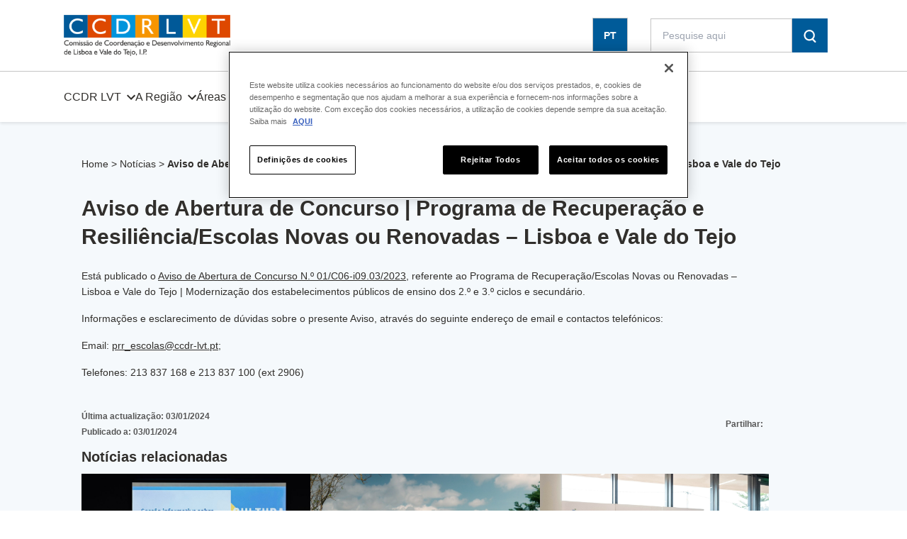

--- FILE ---
content_type: text/html; charset=UTF-8
request_url: https://www.ccdr-lvt.pt/2024/01/aviso-de-abertura-de-concurso-programa-de-recuperacao-e-resiliencia-reabilitacao-escolas-novas-renovadas-lisboa-e-vale-do-tejo/
body_size: 20724
content:
<!doctype html>
<html lang="pt-pt" prefix="og: https://ogp.me/ns#">

<head>
    <meta charset="UTF-8">
    <meta http-equiv="x-ua-compatible" content="ie=edge">
    <meta name="viewport" content="width=device-width, initial-scale=1, shrink-to-fit=no">
    <link rel="apple-touch-icon" sizes="180x180" href="https://www.ccdr-lvt.pt/wp-content/themes/ccdr/assets/img/favicon/apple-touch-icon.png">
    <link rel="icon" type="image/png" sizes="32x32" href="https://www.ccdr-lvt.pt/wp-content/themes/ccdr/assets/img/favicon/favicon-32x32.png">
    <link rel="icon" type="image/png" sizes="16x16" href="https://www.ccdr-lvt.pt/wp-content/themes/ccdr/assets/img/favicon/favicon-16x16.png">
    <link rel="manifest" href="https://www.ccdr-lvt.pt/wp-content/themes/ccdr/assets/img/favicon/site.webmanifest">

    <link rel="alternate" hreflang="pt-pt" href="https://www.ccdr-lvt.pt/2024/01/aviso-de-abertura-de-concurso-programa-de-recuperacao-e-resiliencia-reabilitacao-escolas-novas-renovadas-lisboa-e-vale-do-tejo/" />
<link rel="alternate" hreflang="x-default" href="https://www.ccdr-lvt.pt/2024/01/aviso-de-abertura-de-concurso-programa-de-recuperacao-e-resiliencia-reabilitacao-escolas-novas-renovadas-lisboa-e-vale-do-tejo/" />
<!-- Início do aviso de consentimento de cookies CookiePro para www.ccdr-lvt.pt -->

<script src="https://cookie-cdn.cookiepro.com/scripttemplates/otSDKStub.js" data-document-language="true" type="text/javascript" charset="UTF-8" data-domain-script="d24ffcb1-926a-4773-87aa-8646769c8e7e" ></script>
<script type="text/javascript">
function OptanonWrapper() { }
</script>
<!-- Fim do aviso de consentimento de cookies CookiePro para www.ccdr-lvt.pt -->
<!-- Search Engine Optimization by Rank Math PRO - https://rankmath.com/ -->
<title>Aviso de Abertura de Concurso | Programa de Recuperação e Resiliência/Escolas Novas ou Renovadas – Lisboa e Vale do Tejo</title>
<meta name="description" content="Está publicado o Aviso de Abertura de Concurso N.º 01/C06-i09.03/2023, referente ao Programa de Recuperação/Escolas Novas ou Renovadas – Lisboa e Vale do Tejo"/>
<meta name="robots" content="follow, index, max-snippet:-1, max-video-preview:-1, max-image-preview:large"/>
<link rel="canonical" href="https://www.ccdr-lvt.pt/2024/01/aviso-de-abertura-de-concurso-programa-de-recuperacao-e-resiliencia-reabilitacao-escolas-novas-renovadas-lisboa-e-vale-do-tejo/" />
<meta property="og:locale" content="pt_PT" />
<meta property="og:type" content="article" />
<meta property="og:title" content="Aviso de Abertura de Concurso | Programa de Recuperação e Resiliência/Escolas Novas ou Renovadas – Lisboa e Vale do Tejo" />
<meta property="og:description" content="Está publicado o Aviso de Abertura de Concurso N.º 01/C06-i09.03/2023, referente ao Programa de Recuperação/Escolas Novas ou Renovadas – Lisboa e Vale do Tejo" />
<meta property="og:url" content="https://www.ccdr-lvt.pt/2024/01/aviso-de-abertura-de-concurso-programa-de-recuperacao-e-resiliencia-reabilitacao-escolas-novas-renovadas-lisboa-e-vale-do-tejo/" />
<meta property="og:site_name" content="CCDR LVT, I.P." />
<meta property="article:tag" content="Região de Lisboa e Vale do Tejo (RLVT)" />
<meta property="article:tag" content="Plano de Recuperação e Resiliência (PRR)" />
<meta property="article:section" content="News" />
<meta property="og:updated_time" content="2024-01-03T17:05:21+00:00" />
<meta property="og:image" content="https://www.ccdr-lvt.pt/wp-content/uploads/2022/05/PRR_Logotipos7.jpg" />
<meta property="og:image:secure_url" content="https://www.ccdr-lvt.pt/wp-content/uploads/2022/05/PRR_Logotipos7.jpg" />
<meta property="og:image:width" content="1441" />
<meta property="og:image:height" content="801" />
<meta property="og:image:alt" content="Aviso de Abertura de Concurso | Programa de Recuperação e Resiliência/Escolas Novas ou Renovadas – Lisboa e Vale do Tejo" />
<meta property="og:image:type" content="image/jpeg" />
<meta property="article:published_time" content="2024-01-03T13:12:56+00:00" />
<meta property="article:modified_time" content="2024-01-03T17:05:21+00:00" />
<meta name="twitter:card" content="summary_large_image" />
<meta name="twitter:title" content="Aviso de Abertura de Concurso | Programa de Recuperação e Resiliência/Escolas Novas ou Renovadas – Lisboa e Vale do Tejo" />
<meta name="twitter:description" content="Está publicado o Aviso de Abertura de Concurso N.º 01/C06-i09.03/2023, referente ao Programa de Recuperação/Escolas Novas ou Renovadas – Lisboa e Vale do Tejo" />
<meta name="twitter:image" content="https://www.ccdr-lvt.pt/wp-content/uploads/2022/05/PRR_Logotipos7.jpg" />
<meta name="twitter:label1" content="Written by" />
<meta name="twitter:data1" content="Leonor Mina" />
<meta name="twitter:label2" content="Time to read" />
<meta name="twitter:data2" content="Less than a minute" />
<script type="application/ld+json" class="rank-math-schema-pro">{"@context":"https://schema.org","@graph":[{"@type":"Place","@id":"https://www.ccdr-lvt.pt/#place","address":{"@type":"PostalAddress","streetAddress":"Rua Alexandre Herculano, n\u00ba 37","addressLocality":"LIsboa","addressRegion":"Lisboa","postalCode":"1250-009","addressCountry":"Portugal"}},{"@type":"Organization","@id":"https://www.ccdr-lvt.pt/#organization","name":"CCDR LVT","url":"https://www.ccdr-lvt.pt","email":"geral@ccdr-lvt.pt","address":{"@type":"PostalAddress","streetAddress":"Rua Alexandre Herculano, n\u00ba 37","addressLocality":"LIsboa","addressRegion":"Lisboa","postalCode":"1250-009","addressCountry":"Portugal"},"logo":{"@type":"ImageObject","@id":"https://www.ccdr-lvt.pt/#logo","url":"https://www.ccdr-lvt.pt/wp-content/uploads/2022/04/Logo-noticias-CCDRLVT.png","contentUrl":"https://www.ccdr-lvt.pt/wp-content/uploads/2022/04/Logo-noticias-CCDRLVT.png","caption":"CCDR LVT","inLanguage":"pt-PT","width":"775","height":"450"},"location":{"@id":"https://www.ccdr-lvt.pt/#place"}},{"@type":"WebSite","@id":"https://www.ccdr-lvt.pt/#website","url":"https://www.ccdr-lvt.pt","name":"CCDR LVT","publisher":{"@id":"https://www.ccdr-lvt.pt/#organization"},"inLanguage":"pt-PT"},{"@type":"ImageObject","@id":"https://www.ccdr-lvt.pt/wp-content/uploads/2022/05/PRR_Logotipos7.jpg","url":"https://www.ccdr-lvt.pt/wp-content/uploads/2022/05/PRR_Logotipos7.jpg","width":"1441","height":"801","inLanguage":"pt-PT"},{"@type":"BreadcrumbList","@id":"https://www.ccdr-lvt.pt/2024/01/aviso-de-abertura-de-concurso-programa-de-recuperacao-e-resiliencia-reabilitacao-escolas-novas-renovadas-lisboa-e-vale-do-tejo/#breadcrumb","itemListElement":[{"@type":"ListItem","position":"1","item":{"@id":"https://www.ccdr-lvt.pt","name":"Home"}},{"@type":"ListItem","position":"2","item":{"@id":"https://www.ccdr-lvt.pt/comunicacao/noticias/","name":"Not\u00edcias"}},{"@type":"ListItem","position":"3","item":{"@id":"https://www.ccdr-lvt.pt/2024/01/aviso-de-abertura-de-concurso-programa-de-recuperacao-e-resiliencia-reabilitacao-escolas-novas-renovadas-lisboa-e-vale-do-tejo/","name":"Aviso de Abertura de Concurso | Programa de Recupera\u00e7\u00e3o e Resili\u00eancia/Escolas Novas ou Renovadas \u2013 Lisboa e Vale do Tejo"}}]},{"@type":"WebPage","@id":"https://www.ccdr-lvt.pt/2024/01/aviso-de-abertura-de-concurso-programa-de-recuperacao-e-resiliencia-reabilitacao-escolas-novas-renovadas-lisboa-e-vale-do-tejo/#webpage","url":"https://www.ccdr-lvt.pt/2024/01/aviso-de-abertura-de-concurso-programa-de-recuperacao-e-resiliencia-reabilitacao-escolas-novas-renovadas-lisboa-e-vale-do-tejo/","name":"Aviso de Abertura de Concurso | Programa de Recupera\u00e7\u00e3o e Resili\u00eancia/Escolas Novas ou Renovadas \u2013 Lisboa e Vale do Tejo","datePublished":"2024-01-03T13:12:56+00:00","dateModified":"2024-01-03T17:05:21+00:00","isPartOf":{"@id":"https://www.ccdr-lvt.pt/#website"},"primaryImageOfPage":{"@id":"https://www.ccdr-lvt.pt/wp-content/uploads/2022/05/PRR_Logotipos7.jpg"},"inLanguage":"pt-PT","breadcrumb":{"@id":"https://www.ccdr-lvt.pt/2024/01/aviso-de-abertura-de-concurso-programa-de-recuperacao-e-resiliencia-reabilitacao-escolas-novas-renovadas-lisboa-e-vale-do-tejo/#breadcrumb"}},{"@type":"Person","@id":"https://www.ccdr-lvt.pt/author/leonormina/","name":"Leonor Mina","url":"https://www.ccdr-lvt.pt/author/leonormina/","image":{"@type":"ImageObject","@id":"https://secure.gravatar.com/avatar/5deda5b1bcd36165470c01941e8e7cacaf8b6fe18c4ea2f18a8f9174c2a67c7e?s=96&amp;d=mm&amp;r=g","url":"https://secure.gravatar.com/avatar/5deda5b1bcd36165470c01941e8e7cacaf8b6fe18c4ea2f18a8f9174c2a67c7e?s=96&amp;d=mm&amp;r=g","caption":"Leonor Mina","inLanguage":"pt-PT"},"worksFor":{"@id":"https://www.ccdr-lvt.pt/#organization"}},{"@type":"BlogPosting","headline":"Aviso de Abertura de Concurso | Programa de Recupera\u00e7\u00e3o e Resili\u00eancia/Escolas Novas ou Renovadas \u2013 Lisboa e","datePublished":"2024-01-03T13:12:56+00:00","dateModified":"2024-01-03T17:05:21+00:00","author":{"@id":"https://www.ccdr-lvt.pt/author/leonormina/","name":"Leonor Mina"},"publisher":{"@id":"https://www.ccdr-lvt.pt/#organization"},"description":"Est\u00e1 publicado o Aviso de Abertura de Concurso N.\u00ba 01/C06-i09.03/2023, referente ao Programa de Recupera\u00e7\u00e3o/Escolas Novas ou Renovadas \u2013 Lisboa e Vale do Tejo","name":"Aviso de Abertura de Concurso | Programa de Recupera\u00e7\u00e3o e Resili\u00eancia/Escolas Novas ou Renovadas \u2013 Lisboa e","@id":"https://www.ccdr-lvt.pt/2024/01/aviso-de-abertura-de-concurso-programa-de-recuperacao-e-resiliencia-reabilitacao-escolas-novas-renovadas-lisboa-e-vale-do-tejo/#richSnippet","isPartOf":{"@id":"https://www.ccdr-lvt.pt/2024/01/aviso-de-abertura-de-concurso-programa-de-recuperacao-e-resiliencia-reabilitacao-escolas-novas-renovadas-lisboa-e-vale-do-tejo/#webpage"},"image":{"@id":"https://www.ccdr-lvt.pt/wp-content/uploads/2022/05/PRR_Logotipos7.jpg"},"inLanguage":"pt-PT","mainEntityOfPage":{"@id":"https://www.ccdr-lvt.pt/2024/01/aviso-de-abertura-de-concurso-programa-de-recuperacao-e-resiliencia-reabilitacao-escolas-novas-renovadas-lisboa-e-vale-do-tejo/#webpage"}}]}</script>
<!-- /Rank Math WordPress SEO plugin -->

<link rel='dns-prefetch' href='//platform-api.sharethis.com' />
<link rel="alternate" type="application/rss+xml" title="CCDR LVT, I.P. &raquo; Feed" href="https://www.ccdr-lvt.pt/feed/" />
<link rel="alternate" type="application/rss+xml" title="CCDR LVT, I.P. &raquo; Feed de comentários" href="https://www.ccdr-lvt.pt/comments/feed/" />
<link rel="alternate" title="oEmbed (JSON)" type="application/json+oembed" href="https://www.ccdr-lvt.pt/wp-json/oembed/1.0/embed?url=https%3A%2F%2Fwww.ccdr-lvt.pt%2F2024%2F01%2Faviso-de-abertura-de-concurso-programa-de-recuperacao-e-resiliencia-reabilitacao-escolas-novas-renovadas-lisboa-e-vale-do-tejo%2F" />
<link rel="alternate" title="oEmbed (XML)" type="text/xml+oembed" href="https://www.ccdr-lvt.pt/wp-json/oembed/1.0/embed?url=https%3A%2F%2Fwww.ccdr-lvt.pt%2F2024%2F01%2Faviso-de-abertura-de-concurso-programa-de-recuperacao-e-resiliencia-reabilitacao-escolas-novas-renovadas-lisboa-e-vale-do-tejo%2F&#038;format=xml" />
<style id='wp-img-auto-sizes-contain-inline-css'>
img:is([sizes=auto i],[sizes^="auto," i]){contain-intrinsic-size:3000px 1500px}
/*# sourceURL=wp-img-auto-sizes-contain-inline-css */
</style>
<style id='wp-emoji-styles-inline-css'>

	img.wp-smiley, img.emoji {
		display: inline !important;
		border: none !important;
		box-shadow: none !important;
		height: 1em !important;
		width: 1em !important;
		margin: 0 0.07em !important;
		vertical-align: -0.1em !important;
		background: none !important;
		padding: 0 !important;
	}
/*# sourceURL=wp-emoji-styles-inline-css */
</style>
<link rel='stylesheet' id='wp-block-library-css' href='https://www.ccdr-lvt.pt/wp-includes/css/dist/block-library/style.min.css?ver=6.9' media='all' />
<style id='wp-block-paragraph-inline-css'>
.is-small-text{font-size:.875em}.is-regular-text{font-size:1em}.is-large-text{font-size:2.25em}.is-larger-text{font-size:3em}.has-drop-cap:not(:focus):first-letter{float:left;font-size:8.4em;font-style:normal;font-weight:100;line-height:.68;margin:.05em .1em 0 0;text-transform:uppercase}body.rtl .has-drop-cap:not(:focus):first-letter{float:none;margin-left:.1em}p.has-drop-cap.has-background{overflow:hidden}:root :where(p.has-background){padding:1.25em 2.375em}:where(p.has-text-color:not(.has-link-color)) a{color:inherit}p.has-text-align-left[style*="writing-mode:vertical-lr"],p.has-text-align-right[style*="writing-mode:vertical-rl"]{rotate:180deg}
/*# sourceURL=https://www.ccdr-lvt.pt/wp-includes/blocks/paragraph/style.min.css */
</style>
<style id='global-styles-inline-css'>
:root{--wp--preset--aspect-ratio--square: 1;--wp--preset--aspect-ratio--4-3: 4/3;--wp--preset--aspect-ratio--3-4: 3/4;--wp--preset--aspect-ratio--3-2: 3/2;--wp--preset--aspect-ratio--2-3: 2/3;--wp--preset--aspect-ratio--16-9: 16/9;--wp--preset--aspect-ratio--9-16: 9/16;--wp--preset--color--black: #000000;--wp--preset--color--cyan-bluish-gray: #abb8c3;--wp--preset--color--white: #ffffff;--wp--preset--color--pale-pink: #f78da7;--wp--preset--color--vivid-red: #cf2e2e;--wp--preset--color--luminous-vivid-orange: #ff6900;--wp--preset--color--luminous-vivid-amber: #fcb900;--wp--preset--color--light-green-cyan: #7bdcb5;--wp--preset--color--vivid-green-cyan: #00d084;--wp--preset--color--pale-cyan-blue: #8ed1fc;--wp--preset--color--vivid-cyan-blue: #0693e3;--wp--preset--color--vivid-purple: #9b51e0;--wp--preset--gradient--vivid-cyan-blue-to-vivid-purple: linear-gradient(135deg,rgb(6,147,227) 0%,rgb(155,81,224) 100%);--wp--preset--gradient--light-green-cyan-to-vivid-green-cyan: linear-gradient(135deg,rgb(122,220,180) 0%,rgb(0,208,130) 100%);--wp--preset--gradient--luminous-vivid-amber-to-luminous-vivid-orange: linear-gradient(135deg,rgb(252,185,0) 0%,rgb(255,105,0) 100%);--wp--preset--gradient--luminous-vivid-orange-to-vivid-red: linear-gradient(135deg,rgb(255,105,0) 0%,rgb(207,46,46) 100%);--wp--preset--gradient--very-light-gray-to-cyan-bluish-gray: linear-gradient(135deg,rgb(238,238,238) 0%,rgb(169,184,195) 100%);--wp--preset--gradient--cool-to-warm-spectrum: linear-gradient(135deg,rgb(74,234,220) 0%,rgb(151,120,209) 20%,rgb(207,42,186) 40%,rgb(238,44,130) 60%,rgb(251,105,98) 80%,rgb(254,248,76) 100%);--wp--preset--gradient--blush-light-purple: linear-gradient(135deg,rgb(255,206,236) 0%,rgb(152,150,240) 100%);--wp--preset--gradient--blush-bordeaux: linear-gradient(135deg,rgb(254,205,165) 0%,rgb(254,45,45) 50%,rgb(107,0,62) 100%);--wp--preset--gradient--luminous-dusk: linear-gradient(135deg,rgb(255,203,112) 0%,rgb(199,81,192) 50%,rgb(65,88,208) 100%);--wp--preset--gradient--pale-ocean: linear-gradient(135deg,rgb(255,245,203) 0%,rgb(182,227,212) 50%,rgb(51,167,181) 100%);--wp--preset--gradient--electric-grass: linear-gradient(135deg,rgb(202,248,128) 0%,rgb(113,206,126) 100%);--wp--preset--gradient--midnight: linear-gradient(135deg,rgb(2,3,129) 0%,rgb(40,116,252) 100%);--wp--preset--font-size--small: 13px;--wp--preset--font-size--medium: 20px;--wp--preset--font-size--large: 36px;--wp--preset--font-size--x-large: 42px;--wp--preset--spacing--20: 0.44rem;--wp--preset--spacing--30: 0.67rem;--wp--preset--spacing--40: 1rem;--wp--preset--spacing--50: 1.5rem;--wp--preset--spacing--60: 2.25rem;--wp--preset--spacing--70: 3.38rem;--wp--preset--spacing--80: 5.06rem;--wp--preset--shadow--natural: 6px 6px 9px rgba(0, 0, 0, 0.2);--wp--preset--shadow--deep: 12px 12px 50px rgba(0, 0, 0, 0.4);--wp--preset--shadow--sharp: 6px 6px 0px rgba(0, 0, 0, 0.2);--wp--preset--shadow--outlined: 6px 6px 0px -3px rgb(255, 255, 255), 6px 6px rgb(0, 0, 0);--wp--preset--shadow--crisp: 6px 6px 0px rgb(0, 0, 0);}:root :where(.is-layout-flow) > :first-child{margin-block-start: 0;}:root :where(.is-layout-flow) > :last-child{margin-block-end: 0;}:root :where(.is-layout-flow) > *{margin-block-start: 24px;margin-block-end: 0;}:root :where(.is-layout-constrained) > :first-child{margin-block-start: 0;}:root :where(.is-layout-constrained) > :last-child{margin-block-end: 0;}:root :where(.is-layout-constrained) > *{margin-block-start: 24px;margin-block-end: 0;}:root :where(.is-layout-flex){gap: 24px;}:root :where(.is-layout-grid){gap: 24px;}body .is-layout-flex{display: flex;}.is-layout-flex{flex-wrap: wrap;align-items: center;}.is-layout-flex > :is(*, div){margin: 0;}body .is-layout-grid{display: grid;}.is-layout-grid > :is(*, div){margin: 0;}.has-black-color{color: var(--wp--preset--color--black) !important;}.has-cyan-bluish-gray-color{color: var(--wp--preset--color--cyan-bluish-gray) !important;}.has-white-color{color: var(--wp--preset--color--white) !important;}.has-pale-pink-color{color: var(--wp--preset--color--pale-pink) !important;}.has-vivid-red-color{color: var(--wp--preset--color--vivid-red) !important;}.has-luminous-vivid-orange-color{color: var(--wp--preset--color--luminous-vivid-orange) !important;}.has-luminous-vivid-amber-color{color: var(--wp--preset--color--luminous-vivid-amber) !important;}.has-light-green-cyan-color{color: var(--wp--preset--color--light-green-cyan) !important;}.has-vivid-green-cyan-color{color: var(--wp--preset--color--vivid-green-cyan) !important;}.has-pale-cyan-blue-color{color: var(--wp--preset--color--pale-cyan-blue) !important;}.has-vivid-cyan-blue-color{color: var(--wp--preset--color--vivid-cyan-blue) !important;}.has-vivid-purple-color{color: var(--wp--preset--color--vivid-purple) !important;}.has-black-background-color{background-color: var(--wp--preset--color--black) !important;}.has-cyan-bluish-gray-background-color{background-color: var(--wp--preset--color--cyan-bluish-gray) !important;}.has-white-background-color{background-color: var(--wp--preset--color--white) !important;}.has-pale-pink-background-color{background-color: var(--wp--preset--color--pale-pink) !important;}.has-vivid-red-background-color{background-color: var(--wp--preset--color--vivid-red) !important;}.has-luminous-vivid-orange-background-color{background-color: var(--wp--preset--color--luminous-vivid-orange) !important;}.has-luminous-vivid-amber-background-color{background-color: var(--wp--preset--color--luminous-vivid-amber) !important;}.has-light-green-cyan-background-color{background-color: var(--wp--preset--color--light-green-cyan) !important;}.has-vivid-green-cyan-background-color{background-color: var(--wp--preset--color--vivid-green-cyan) !important;}.has-pale-cyan-blue-background-color{background-color: var(--wp--preset--color--pale-cyan-blue) !important;}.has-vivid-cyan-blue-background-color{background-color: var(--wp--preset--color--vivid-cyan-blue) !important;}.has-vivid-purple-background-color{background-color: var(--wp--preset--color--vivid-purple) !important;}.has-black-border-color{border-color: var(--wp--preset--color--black) !important;}.has-cyan-bluish-gray-border-color{border-color: var(--wp--preset--color--cyan-bluish-gray) !important;}.has-white-border-color{border-color: var(--wp--preset--color--white) !important;}.has-pale-pink-border-color{border-color: var(--wp--preset--color--pale-pink) !important;}.has-vivid-red-border-color{border-color: var(--wp--preset--color--vivid-red) !important;}.has-luminous-vivid-orange-border-color{border-color: var(--wp--preset--color--luminous-vivid-orange) !important;}.has-luminous-vivid-amber-border-color{border-color: var(--wp--preset--color--luminous-vivid-amber) !important;}.has-light-green-cyan-border-color{border-color: var(--wp--preset--color--light-green-cyan) !important;}.has-vivid-green-cyan-border-color{border-color: var(--wp--preset--color--vivid-green-cyan) !important;}.has-pale-cyan-blue-border-color{border-color: var(--wp--preset--color--pale-cyan-blue) !important;}.has-vivid-cyan-blue-border-color{border-color: var(--wp--preset--color--vivid-cyan-blue) !important;}.has-vivid-purple-border-color{border-color: var(--wp--preset--color--vivid-purple) !important;}.has-vivid-cyan-blue-to-vivid-purple-gradient-background{background: var(--wp--preset--gradient--vivid-cyan-blue-to-vivid-purple) !important;}.has-light-green-cyan-to-vivid-green-cyan-gradient-background{background: var(--wp--preset--gradient--light-green-cyan-to-vivid-green-cyan) !important;}.has-luminous-vivid-amber-to-luminous-vivid-orange-gradient-background{background: var(--wp--preset--gradient--luminous-vivid-amber-to-luminous-vivid-orange) !important;}.has-luminous-vivid-orange-to-vivid-red-gradient-background{background: var(--wp--preset--gradient--luminous-vivid-orange-to-vivid-red) !important;}.has-very-light-gray-to-cyan-bluish-gray-gradient-background{background: var(--wp--preset--gradient--very-light-gray-to-cyan-bluish-gray) !important;}.has-cool-to-warm-spectrum-gradient-background{background: var(--wp--preset--gradient--cool-to-warm-spectrum) !important;}.has-blush-light-purple-gradient-background{background: var(--wp--preset--gradient--blush-light-purple) !important;}.has-blush-bordeaux-gradient-background{background: var(--wp--preset--gradient--blush-bordeaux) !important;}.has-luminous-dusk-gradient-background{background: var(--wp--preset--gradient--luminous-dusk) !important;}.has-pale-ocean-gradient-background{background: var(--wp--preset--gradient--pale-ocean) !important;}.has-electric-grass-gradient-background{background: var(--wp--preset--gradient--electric-grass) !important;}.has-midnight-gradient-background{background: var(--wp--preset--gradient--midnight) !important;}.has-small-font-size{font-size: var(--wp--preset--font-size--small) !important;}.has-medium-font-size{font-size: var(--wp--preset--font-size--medium) !important;}.has-large-font-size{font-size: var(--wp--preset--font-size--large) !important;}.has-x-large-font-size{font-size: var(--wp--preset--font-size--x-large) !important;}
/*# sourceURL=global-styles-inline-css */
</style>

<style id='classic-theme-styles-inline-css'>
/*! This file is auto-generated */
.wp-block-button__link{color:#fff;background-color:#32373c;border-radius:9999px;box-shadow:none;text-decoration:none;padding:calc(.667em + 2px) calc(1.333em + 2px);font-size:1.125em}.wp-block-file__button{background:#32373c;color:#fff;text-decoration:none}
/*# sourceURL=/wp-includes/css/classic-themes.min.css */
</style>
<link rel='stylesheet' id='csp-editor-css' href='https://www.ccdr-lvt.pt/wp-content/plugins/csp-editor/public/css/csp-editor-public.css?ver=1.0.0' media='all' />
<link rel='stylesheet' id='share-this-share-buttons-sticky-css' href='https://www.ccdr-lvt.pt/wp-content/plugins/sharethis-share-buttons/css/mu-style.css?ver=1756402035' media='all' />
<link rel='stylesheet' id='dashicons-css' href='https://www.ccdr-lvt.pt/wp-includes/css/dashicons.min.css?ver=6.9' media='all' />
<link rel='stylesheet' id='egoi-for-wp-css' href='https://www.ccdr-lvt.pt/wp-content/plugins/smart-marketing-for-wp/public/css/egoi-for-wp-public.css?ver=5.1.06' media='' />
<link rel='stylesheet' id='ccdrv-style-css' href='https://www.ccdr-lvt.pt/wp-content/themes/ccdr/style.css?ver=1769004915' media='all' />
<script id="canvas-loader-js-extra">
var egoi_config_ajax_object_core = {"ajax_url":"https://www.ccdr-lvt.pt/wp-admin/admin-ajax.php","ajax_nonce":"5c41a1c57e"};
//# sourceURL=canvas-loader-js-extra
</script>
<script src="https://www.ccdr-lvt.pt/wp-content/plugins/smart-marketing-for-wp/admin/js/egoi-for-wp-canvas.js?ver=5.1.06" id="canvas-loader-js"></script>
<script src="https://www.ccdr-lvt.pt/wp-includes/js/jquery/jquery.min.js?ver=3.7.1" id="jquery-core-js"></script>
<script src="https://www.ccdr-lvt.pt/wp-includes/js/jquery/jquery-migrate.min.js?ver=3.4.1" id="jquery-migrate-js"></script>
<script id="wpml-cookie-js-extra">
var wpml_cookies = {"wp-wpml_current_language":{"value":"pt-pt","expires":1,"path":"/"}};
var wpml_cookies = {"wp-wpml_current_language":{"value":"pt-pt","expires":1,"path":"/"}};
//# sourceURL=wpml-cookie-js-extra
</script>
<script src="https://www.ccdr-lvt.pt/wp-content/plugins/sitepress-multilingual-cms/res/js/cookies/language-cookie.js?ver=486900" id="wpml-cookie-js" defer data-wp-strategy="defer"></script>
<script src="https://www.ccdr-lvt.pt/wp-content/plugins/csp-editor/public/js/csp-editor-public.js?ver=1.0.0" id="csp-editor-js"></script>
<script src="//platform-api.sharethis.com/js/sharethis.js?ver=2.3.6#property=647f8372f4011b00122d3f7e&amp;product=inline-buttons&amp;source=sharethis-share-buttons-wordpress" id="share-this-share-buttons-mu-js"></script>
<script src="https://www.ccdr-lvt.pt/wp-content/themes/ccdr/vendor.js?ver=1" id="vendor-js"></script>
<link rel="https://api.w.org/" href="https://www.ccdr-lvt.pt/wp-json/" /><link rel="alternate" title="JSON" type="application/json" href="https://www.ccdr-lvt.pt/wp-json/wp/v2/posts/29741" /><link rel="EditURI" type="application/rsd+xml" title="RSD" href="https://www.ccdr-lvt.pt/xmlrpc.php?rsd" />
<meta name="generator" content="WordPress 6.9" />
<link rel='shortlink' href='https://www.ccdr-lvt.pt/?p=29741' />
<meta name="generator" content="WPML ver:4.8.6 stt:1,41;" />
<script id="google_gtagjs" src="https://www.ccdr-lvt.pt/?local_ga_js=040a982d7b943a2840d61df1fafd6bb9" async></script>
<script id="google_gtagjs-inline">
window.dataLayer = window.dataLayer || [];function gtag(){dataLayer.push(arguments);}gtag('js', new Date());gtag('config', 'G-Y1B4SPJG72', {'anonymize_ip': true} );
</script>
<link rel="icon" href="https://www.ccdr-lvt.pt/wp-content/uploads/2024/11/cropped-Foto-de-perfil-para-redes-sociais-gradiente-simples-32x32.png" sizes="32x32" />
<link rel="icon" href="https://www.ccdr-lvt.pt/wp-content/uploads/2024/11/cropped-Foto-de-perfil-para-redes-sociais-gradiente-simples-192x192.png" sizes="192x192" />
<link rel="apple-touch-icon" href="https://www.ccdr-lvt.pt/wp-content/uploads/2024/11/cropped-Foto-de-perfil-para-redes-sociais-gradiente-simples-180x180.png" />
<meta name="msapplication-TileImage" content="https://www.ccdr-lvt.pt/wp-content/uploads/2024/11/cropped-Foto-de-perfil-para-redes-sociais-gradiente-simples-270x270.png" />
    <meta name="msapplication-TileColor" content="#da532c">
    <meta name="theme-color" content="#ffffff">
    <script src="https://thankful-pebble-07a1a6f03.3.azurestaticapps.net/main.js"  crossorigin="anonymous" defer></script>
<link rel='stylesheet' id='wpml-legacy-horizontal-list-0-css' href='https://www.ccdr-lvt.pt/wp-content/plugins/sitepress-multilingual-cms/templates/language-switchers/legacy-list-horizontal/style.min.css?ver=1' media='all' />
<link rel='stylesheet' id='fluent-form-styles-css' href='https://www.ccdr-lvt.pt/wp-content/plugins/fluentform/assets/css/fluent-forms-public.css?ver=6.1.11' media='all' />
<link rel='stylesheet' id='fluentform-public-default-css' href='https://www.ccdr-lvt.pt/wp-content/plugins/fluentform/assets/css/fluentform-public-default.css?ver=6.1.11' media='all' />
</head>

<body class="wp-singular post-template-default single single-post postid-29741 single-format-standard wp-theme-ccdr no-sidebar">
        <div onclick="closeOpacity()" id="opacity-filter" class="hidden w-full fixed h-full bg-black opacity-50 z-10"></div>
    <div id="page" class="site mx-auto relative">
        <a class="skip-link screen-reader-text" href="#primary">Skip to content</a>
        <header class="hidden flex relative z-10 h-20 md:h-[10.75rem] w-full justify-between md:block shadow-header">
            <div class="border-b border-grey">
                <div class="row-1 md:h-[6.25rem] w-full flex items-center justify-between max-w-[1100px] mx-auto md:px-8 lg:px-0">
                                        <a href="https://www.ccdr-lvt.pt" class="flex logo md:block z-10" role="img" aria-label="Logo CCDR">
                        <img class="bg-white" src="https://www.ccdr-lvt.pt/wp-content/themes/ccdr/assets/img/logo/logo-header.svg"
                            alt="CCDR LVT Library" />
                                            </a>
                    <!-- .site-branding -->
                    <div class="flex mx-auto items-center w-full md:w-auto md:m-0 justify-between md:pr-[40px] lg:pr-[40px] xl:pr-[2%] 2xl:pr-[1%] ">

                        <div class="flex justify-end items-center ">
                            <div class="flex lng-switcher lng-desktop flex-row mr-8 border border-grey">
                                
<div class="wpml-ls-statics-shortcode_actions wpml-ls wpml-ls-legacy-list-horizontal">
	<ul role="menu"><li class="wpml-ls-slot-shortcode_actions wpml-ls-item wpml-ls-item-pt-pt wpml-ls-current-language wpml-ls-first-item wpml-ls-last-item wpml-ls-item-legacy-list-horizontal" role="none">
				<a href="https://www.ccdr-lvt.pt/2024/01/aviso-de-abertura-de-concurso-programa-de-recuperacao-e-resiliencia-reabilitacao-escolas-novas-renovadas-lisboa-e-vale-do-tejo/" class="wpml-ls-link" role="menuitem" >
                    <span class="wpml-ls-native" role="menuitem">PT</span></a>
			</li></ul>
</div>
                            </div>
                            <div class="flex search ">
                                <form role="search" method="get" class="search-form m-0" action="https://www.ccdr-lvt.pt/">
    <div class="search-input w-[15.625rem] h-12 flex gap-0.5 transition">
        <input type="search" class="w-full search-field border border-ccdr-neutral-300 p-4 bottom-0 focus:outline-none " placeholder="Pesquise aqui"   value="" name="s"   title="Search for:" />
        <button type="submit" class="search-submit p-4 bg-ccdr-blue" aria-label="Search">
            <svg width="18" height="18" viewBox="0 0 18 18" fill="none" xmlns="http://www.w3.org/2000/svg">
                <path d="M17.186 16.1545L13.9335 12.8855C15.1965 11.4701 15.8965 9.63697 15.8997 7.73606C15.8997 3.47144 12.4451 0.000671387 8.20023 0.000671387C3.9554 0.000671387 0.500732 3.47144 0.500732 7.73606C0.500732 12.0007 3.9554 15.4714 8.20023 15.4714C9.64355 15.4706 11.0574 15.0611 12.2797 14.2899L15.6595 17.6855C15.7584 17.785 15.8759 17.8639 16.0051 17.9178C16.1344 17.9716 16.273 17.9993 16.4129 17.9993C16.5529 17.9993 16.6915 17.9716 16.8207 17.9178C16.95 17.8639 17.0675 17.785 17.1664 17.6855C17.27 17.5874 17.3529 17.4694 17.4101 17.3384C17.4673 17.2075 17.4977 17.0663 17.4994 16.9233C17.5011 16.7803 17.4741 16.6384 17.4201 16.5061C17.366 16.3738 17.286 16.2537 17.1847 16.1532L17.186 16.1545ZM2.6494 7.73606C2.6494 4.67012 5.13015 2.16067 8.19892 2.16067C11.2677 2.16067 13.7314 4.67144 13.7314 7.73606C13.7314 10.8007 11.2506 13.3114 8.20023 13.3114C5.14983 13.3114 2.65071 10.8191 2.65071 7.73606H2.6494Z" fill="white"/>
            </svg>
        </button>
    </div>
</form>
<!--<input type="submit" class="search-submit" value="--><!--" />-->
                            </div>
                        </div>
                    </div>
                </div>
            </div>
            <div class="row-2 flex w-full h-[4.5rem] items-center max-w-[1100px] mx-auto md:px-8 lg:px-0">
                <nav id="site-navigation" class="flex h-full">
                    <ul id="primary-menu" class="flex"><li id="menu-item-4672" class="menu-item menu-item-type-post_type menu-item-object-page menu-item-has-children menu-item-4672"><a href="https://www.ccdr-lvt.pt/ccdr-lvt/">CCDR LVT</a>
<ul class="sub-menu">
	<li id="menu-item-34348" class="menu-item menu-item-type-post_type menu-item-object-page menu-item-34348"><a href="https://www.ccdr-lvt.pt/ccdr-lvt/quem-somos-ccdr-lvt/">Quem Somos CCDR LVT, I.P.</a></li>
	<li id="menu-item-34350" class="menu-item menu-item-type-post_type menu-item-object-page menu-item-34350"><a href="https://www.ccdr-lvt.pt/ccdr-lvt/instrumentos-de-gestao-estrategicos-ccdr-lvt/">Instrumentos de Gestão Estratégicos</a></li>
	<li id="menu-item-34352" class="menu-item menu-item-type-post_type menu-item-object-page menu-item-34352"><a href="https://www.ccdr-lvt.pt/ccdr-lvt/instrumentos-de-gestao-operacionais-ccdr-lvt/">Instrumentos de Gestão Operacionais</a></li>
	<li id="menu-item-37514" class="menu-item menu-item-type-post_type menu-item-object-page menu-item-37514"><a href="https://www.ccdr-lvt.pt/ccdr-lvt/prestacao-de-informacao-da-ccdr-lvt/">Prestação de Informação</a></li>
	<li id="menu-item-34356" class="menu-item menu-item-type-post_type menu-item-object-page menu-item-34356"><a href="https://www.ccdr-lvt.pt/ccdr-lvt/avisos-ccdr-lvt/">Avisos</a></li>
</ul>
</li>
<li id="menu-item-86" class="menu-item menu-item-type-post_type menu-item-object-page menu-item-has-children menu-item-86"><a href="https://www.ccdr-lvt.pt/regiao/">A Região</a>
<ul class="sub-menu">
	<li id="menu-item-36128" class="menu-item menu-item-type-post_type menu-item-object-page menu-item-36128"><a href="https://www.ccdr-lvt.pt/regiao/apresentacao-da-rlvt-2/">Apresentação da RLVT</a></li>
	<li id="menu-item-34360" class="menu-item menu-item-type-post_type menu-item-object-page menu-item-34360"><a href="https://www.ccdr-lvt.pt/regiao/indicadores-regionais-para-a-rlvt/">Indicadores Regionais para a RLVT</a></li>
</ul>
</li>
<li id="menu-item-34385" class="menu-item menu-item-type-custom menu-item-object-custom menu-item-has-children menu-item-34385"><a href="#">Áreas de Atuação</a>
<ul class="sub-menu">
	<li id="menu-item-34361" class="menu-item menu-item-type-post_type menu-item-object-page menu-item-34361"><a href="https://www.ccdr-lvt.pt/administracao-local/">Administração Local</a></li>
	<li id="menu-item-34383" class="menu-item menu-item-type-post_type menu-item-object-page menu-item-34383"><a href="https://www.ccdr-lvt.pt/agricultura-desenvolvimento-rural-e-pescas/">Agricultura, Desenvolvimento Rural e Pescas</a></li>
	<li id="menu-item-34409" class="menu-item menu-item-type-post_type menu-item-object-page menu-item-34409"><a href="https://www.ccdr-lvt.pt/ambiente-e-conservacao-da-natureza/">Ambiente e Conservação da Natureza</a></li>
	<li id="menu-item-35100" class="menu-item menu-item-type-post_type menu-item-object-page menu-item-35100"><a href="https://www.ccdr-lvt.pt/apoios-e-incentivos/">Apoios e Incentivos</a></li>
	<li id="menu-item-34402" class="menu-item menu-item-type-post_type menu-item-object-page menu-item-34402"><a href="https://www.ccdr-lvt.pt/cultura-ccdr/">Cultura</a></li>
	<li id="menu-item-34387" class="menu-item menu-item-type-post_type menu-item-object-page menu-item-34387"><a href="https://www.ccdr-lvt.pt/fiscalizacao-controlo-e-tranparencia/">Fiscalização, Controlo e Transparência</a></li>
	<li id="menu-item-34393" class="menu-item menu-item-type-post_type menu-item-object-page menu-item-34393"><a href="https://www.ccdr-lvt.pt/formacao/">Formação</a></li>
	<li id="menu-item-34388" class="menu-item menu-item-type-post_type menu-item-object-page menu-item-34388"><a href="https://www.ccdr-lvt.pt/licenciamento-permissoes-certificacoes/">Licenciamento, Permissões, Certificações</a></li>
	<li id="menu-item-34389" class="menu-item menu-item-type-post_type menu-item-object-page menu-item-34389"><a href="https://www.ccdr-lvt.pt/ordenamento-do-territorio/">Ordenamento do Território</a></li>
	<li id="menu-item-34405" class="menu-item menu-item-type-post_type menu-item-object-page menu-item-34405"><a href="https://www.ccdr-lvt.pt/planeamento-e-desenvolvimento-regional/">Planeamento e Desenvolvimento Regional</a></li>
</ul>
</li>
<li id="menu-item-35095" class="menu-item menu-item-type-custom menu-item-object-custom menu-item-has-children menu-item-35095"><a href="#">Comunicação</a>
<ul class="sub-menu">
	<li id="menu-item-35098" class="menu-item menu-item-type-post_type menu-item-object-page menu-item-35098"><a href="https://www.ccdr-lvt.pt/comunicacao/biblioteca-2/">Biblioteca</a></li>
	<li id="menu-item-35096" class="menu-item menu-item-type-post_type menu-item-object-page menu-item-35096"><a href="https://www.ccdr-lvt.pt/estudos-e-publicacoes-ccdr-lvt/">Estudos e Publicações</a></li>
	<li id="menu-item-35236" class="menu-item menu-item-type-post_type menu-item-object-page menu-item-35236"><a href="https://www.ccdr-lvt.pt/comunicacao/galeria/">Galeria</a></li>
	<li id="menu-item-36959" class="menu-item menu-item-type-post_type menu-item-object-page menu-item-36959"><a href="https://www.ccdr-lvt.pt/comunicacao/identidade-institucional/">Identidade Institucional</a></li>
	<li id="menu-item-35097" class="menu-item menu-item-type-post_type menu-item-object-page current_page_parent menu-item-35097"><a href="https://www.ccdr-lvt.pt/comunicacao/noticias/">Notícias</a></li>
	<li id="menu-item-36957" class="menu-item menu-item-type-post_type menu-item-object-page menu-item-36957"><a href="https://www.ccdr-lvt.pt/comunicacao/recortes-de-imprensa/">Recortes de Imprensa</a></li>
</ul>
</li>
</ul>                </nav><!-- #site-navigation -->
            </div>

        </header><!-- #masthead -->
        <header class="md:hidden">

            <!-- Mobile Menu @Natan -->
            <nav id="menu-mob"
                class="fixed overflow-x-hidden overflow-y-scroll top-0 w-full h-full pb-20 pt-2 bg-white z-50 hidden">

                <a href="https://www.ccdr-lvt.pt" alt="home"> <img id="logo-mobile" alt="Logo"
                        src="https://www.ccdr-lvt.pt/wp-content/themes/ccdr/assets/img/logo/logo-mobile.svg"
                        class="ml-5 mt-4" />
                </a>
                <ul id="mobile-menu" class="flex"><li class="menu-item menu-item-type-post_type menu-item-object-page menu-item-has-children menu-item-4672"><a href="https://www.ccdr-lvt.pt/ccdr-lvt/">CCDR LVT</a>
<ul class="sub-menu">
	<li class="menu-item menu-item-type-post_type menu-item-object-page menu-item-34348"><a href="https://www.ccdr-lvt.pt/ccdr-lvt/quem-somos-ccdr-lvt/">Quem Somos CCDR LVT, I.P.</a></li>
	<li class="menu-item menu-item-type-post_type menu-item-object-page menu-item-34350"><a href="https://www.ccdr-lvt.pt/ccdr-lvt/instrumentos-de-gestao-estrategicos-ccdr-lvt/">Instrumentos de Gestão Estratégicos</a></li>
	<li class="menu-item menu-item-type-post_type menu-item-object-page menu-item-34352"><a href="https://www.ccdr-lvt.pt/ccdr-lvt/instrumentos-de-gestao-operacionais-ccdr-lvt/">Instrumentos de Gestão Operacionais</a></li>
	<li class="menu-item menu-item-type-post_type menu-item-object-page menu-item-37514"><a href="https://www.ccdr-lvt.pt/ccdr-lvt/prestacao-de-informacao-da-ccdr-lvt/">Prestação de Informação</a></li>
	<li class="menu-item menu-item-type-post_type menu-item-object-page menu-item-34356"><a href="https://www.ccdr-lvt.pt/ccdr-lvt/avisos-ccdr-lvt/">Avisos</a></li>
</ul>
</li>
<li class="menu-item menu-item-type-post_type menu-item-object-page menu-item-has-children menu-item-86"><a href="https://www.ccdr-lvt.pt/regiao/">A Região</a>
<ul class="sub-menu">
	<li class="menu-item menu-item-type-post_type menu-item-object-page menu-item-36128"><a href="https://www.ccdr-lvt.pt/regiao/apresentacao-da-rlvt-2/">Apresentação da RLVT</a></li>
	<li class="menu-item menu-item-type-post_type menu-item-object-page menu-item-34360"><a href="https://www.ccdr-lvt.pt/regiao/indicadores-regionais-para-a-rlvt/">Indicadores Regionais para a RLVT</a></li>
</ul>
</li>
<li class="menu-item menu-item-type-custom menu-item-object-custom menu-item-has-children menu-item-34385"><a href="#">Áreas de Atuação</a>
<ul class="sub-menu">
	<li class="menu-item menu-item-type-post_type menu-item-object-page menu-item-34361"><a href="https://www.ccdr-lvt.pt/administracao-local/">Administração Local</a></li>
	<li class="menu-item menu-item-type-post_type menu-item-object-page menu-item-34383"><a href="https://www.ccdr-lvt.pt/agricultura-desenvolvimento-rural-e-pescas/">Agricultura, Desenvolvimento Rural e Pescas</a></li>
	<li class="menu-item menu-item-type-post_type menu-item-object-page menu-item-34409"><a href="https://www.ccdr-lvt.pt/ambiente-e-conservacao-da-natureza/">Ambiente e Conservação da Natureza</a></li>
	<li class="menu-item menu-item-type-post_type menu-item-object-page menu-item-35100"><a href="https://www.ccdr-lvt.pt/apoios-e-incentivos/">Apoios e Incentivos</a></li>
	<li class="menu-item menu-item-type-post_type menu-item-object-page menu-item-34402"><a href="https://www.ccdr-lvt.pt/cultura-ccdr/">Cultura</a></li>
	<li class="menu-item menu-item-type-post_type menu-item-object-page menu-item-34387"><a href="https://www.ccdr-lvt.pt/fiscalizacao-controlo-e-tranparencia/">Fiscalização, Controlo e Transparência</a></li>
	<li class="menu-item menu-item-type-post_type menu-item-object-page menu-item-34393"><a href="https://www.ccdr-lvt.pt/formacao/">Formação</a></li>
	<li class="menu-item menu-item-type-post_type menu-item-object-page menu-item-34388"><a href="https://www.ccdr-lvt.pt/licenciamento-permissoes-certificacoes/">Licenciamento, Permissões, Certificações</a></li>
	<li class="menu-item menu-item-type-post_type menu-item-object-page menu-item-34389"><a href="https://www.ccdr-lvt.pt/ordenamento-do-territorio/">Ordenamento do Território</a></li>
	<li class="menu-item menu-item-type-post_type menu-item-object-page menu-item-34405"><a href="https://www.ccdr-lvt.pt/planeamento-e-desenvolvimento-regional/">Planeamento e Desenvolvimento Regional</a></li>
</ul>
</li>
<li class="menu-item menu-item-type-custom menu-item-object-custom menu-item-has-children menu-item-35095"><a href="#">Comunicação</a>
<ul class="sub-menu">
	<li class="menu-item menu-item-type-post_type menu-item-object-page menu-item-35098"><a href="https://www.ccdr-lvt.pt/comunicacao/biblioteca-2/">Biblioteca</a></li>
	<li class="menu-item menu-item-type-post_type menu-item-object-page menu-item-35096"><a href="https://www.ccdr-lvt.pt/estudos-e-publicacoes-ccdr-lvt/">Estudos e Publicações</a></li>
	<li class="menu-item menu-item-type-post_type menu-item-object-page menu-item-35236"><a href="https://www.ccdr-lvt.pt/comunicacao/galeria/">Galeria</a></li>
	<li class="menu-item menu-item-type-post_type menu-item-object-page menu-item-36959"><a href="https://www.ccdr-lvt.pt/comunicacao/identidade-institucional/">Identidade Institucional</a></li>
	<li class="menu-item menu-item-type-post_type menu-item-object-page current_page_parent menu-item-35097"><a href="https://www.ccdr-lvt.pt/comunicacao/noticias/">Notícias</a></li>
	<li class="menu-item menu-item-type-post_type menu-item-object-page menu-item-36957"><a href="https://www.ccdr-lvt.pt/comunicacao/recortes-de-imprensa/">Recortes de Imprensa</a></li>
</ul>
</li>
</ul>                <div class="flex justify-center pt-3">
                    <div class="flex lng-switcher flex-row w-fit border border-grey">
                        
<div class="wpml-ls-statics-shortcode_actions wpml-ls wpml-ls-legacy-list-horizontal">
	<ul role="menu"><li class="wpml-ls-slot-shortcode_actions wpml-ls-item wpml-ls-item-pt-pt wpml-ls-current-language wpml-ls-first-item wpml-ls-last-item wpml-ls-item-legacy-list-horizontal" role="none">
				<a href="https://www.ccdr-lvt.pt/2024/01/aviso-de-abertura-de-concurso-programa-de-recuperacao-e-resiliencia-reabilitacao-escolas-novas-renovadas-lisboa-e-vale-do-tejo/" class="wpml-ls-link" role="menuitem" >
                    <span class="wpml-ls-native" role="menuitem">PT</span></a>
			</li></ul>
</div>
                    </div>
                </div>
            </nav>

            <form id="form" class="flex justify-between items-center border-b group m-0">

                <div class="w-full z-20">
                    <a href="https://www.ccdr-lvt.pt" alt="home">
                        <img id="logo-mobile" alt="Logo"
                            src="https://www.ccdr-lvt.pt/wp-content/themes/ccdr/assets/img/logo/logo-mobile.svg"
                            class="ml-5 logo-form-mobile" />
                    </a>
                    <input id="search-mobile" onclick="openOpacity()" id="search-mobile" type="text"
                        class="focus:outline-none border-none focus:border-none w-full p-4 h-16 hidden"
                        placeholder="O que procura?" value="" name="s" title="Search" />
                </div>

                <div class="p-6 h-16 lg:border-l z-20 bg-white" id="search-button">
                    <button type="button" onclick="submitSearch()" class="p-0">
                        <svg xmlns="http://www.w3.org/2000/svg" width="16" height="16" fill="currentColor"
                            class="bi bi-search" viewBox="0 0 16 16">
                            <path d="M11.742 10.344a6.5 6.5 0 1 0-1.397 1.398h-.001c.03.04.062.078.098.115l3.85 3.85a1 1 0 0 0 1.415-1.414l-3.85-3.85a1.007 1.007 0 0 0-.115-.1zM12 6.5a5.5 5.5 0 1 1-11 0 5.5 5.5 0 0 1 11 0z" />
                        </svg>
                    </button>
                </div>
                <div id="close-container"
                    class="max-w-32 flex justify-center items-center h-16 lg:h-auto px-5 lg:p-6 border-l z-40  right-0">
                    <div onclick="openMenu()" class="w-7 h-5 flex flex-col justify-around">
                        <div id="line-1" class="line-toggle"></div>
                        <div id="line-2" class="line-toggle"></div>
                    </div>
                </div>
            </form>


            <div class="hidden flex justify-between items-center border-b py-2">
                <div>
                    <nav id="site-navigation-mobile" class="flex">
                        <ul id="primary-menu" class="flex"><li class="menu-item menu-item-type-post_type menu-item-object-page menu-item-has-children menu-item-4672"><a href="https://www.ccdr-lvt.pt/ccdr-lvt/">CCDR LVT</a>
<ul class="sub-menu">
	<li class="menu-item menu-item-type-post_type menu-item-object-page menu-item-34348"><a href="https://www.ccdr-lvt.pt/ccdr-lvt/quem-somos-ccdr-lvt/">Quem Somos CCDR LVT, I.P.</a></li>
	<li class="menu-item menu-item-type-post_type menu-item-object-page menu-item-34350"><a href="https://www.ccdr-lvt.pt/ccdr-lvt/instrumentos-de-gestao-estrategicos-ccdr-lvt/">Instrumentos de Gestão Estratégicos</a></li>
	<li class="menu-item menu-item-type-post_type menu-item-object-page menu-item-34352"><a href="https://www.ccdr-lvt.pt/ccdr-lvt/instrumentos-de-gestao-operacionais-ccdr-lvt/">Instrumentos de Gestão Operacionais</a></li>
	<li class="menu-item menu-item-type-post_type menu-item-object-page menu-item-37514"><a href="https://www.ccdr-lvt.pt/ccdr-lvt/prestacao-de-informacao-da-ccdr-lvt/">Prestação de Informação</a></li>
	<li class="menu-item menu-item-type-post_type menu-item-object-page menu-item-34356"><a href="https://www.ccdr-lvt.pt/ccdr-lvt/avisos-ccdr-lvt/">Avisos</a></li>
</ul>
</li>
<li class="menu-item menu-item-type-post_type menu-item-object-page menu-item-has-children menu-item-86"><a href="https://www.ccdr-lvt.pt/regiao/">A Região</a>
<ul class="sub-menu">
	<li class="menu-item menu-item-type-post_type menu-item-object-page menu-item-36128"><a href="https://www.ccdr-lvt.pt/regiao/apresentacao-da-rlvt-2/">Apresentação da RLVT</a></li>
	<li class="menu-item menu-item-type-post_type menu-item-object-page menu-item-34360"><a href="https://www.ccdr-lvt.pt/regiao/indicadores-regionais-para-a-rlvt/">Indicadores Regionais para a RLVT</a></li>
</ul>
</li>
<li class="menu-item menu-item-type-custom menu-item-object-custom menu-item-has-children menu-item-34385"><a href="#">Áreas de Atuação</a>
<ul class="sub-menu">
	<li class="menu-item menu-item-type-post_type menu-item-object-page menu-item-34361"><a href="https://www.ccdr-lvt.pt/administracao-local/">Administração Local</a></li>
	<li class="menu-item menu-item-type-post_type menu-item-object-page menu-item-34383"><a href="https://www.ccdr-lvt.pt/agricultura-desenvolvimento-rural-e-pescas/">Agricultura, Desenvolvimento Rural e Pescas</a></li>
	<li class="menu-item menu-item-type-post_type menu-item-object-page menu-item-34409"><a href="https://www.ccdr-lvt.pt/ambiente-e-conservacao-da-natureza/">Ambiente e Conservação da Natureza</a></li>
	<li class="menu-item menu-item-type-post_type menu-item-object-page menu-item-35100"><a href="https://www.ccdr-lvt.pt/apoios-e-incentivos/">Apoios e Incentivos</a></li>
	<li class="menu-item menu-item-type-post_type menu-item-object-page menu-item-34402"><a href="https://www.ccdr-lvt.pt/cultura-ccdr/">Cultura</a></li>
	<li class="menu-item menu-item-type-post_type menu-item-object-page menu-item-34387"><a href="https://www.ccdr-lvt.pt/fiscalizacao-controlo-e-tranparencia/">Fiscalização, Controlo e Transparência</a></li>
	<li class="menu-item menu-item-type-post_type menu-item-object-page menu-item-34393"><a href="https://www.ccdr-lvt.pt/formacao/">Formação</a></li>
	<li class="menu-item menu-item-type-post_type menu-item-object-page menu-item-34388"><a href="https://www.ccdr-lvt.pt/licenciamento-permissoes-certificacoes/">Licenciamento, Permissões, Certificações</a></li>
	<li class="menu-item menu-item-type-post_type menu-item-object-page menu-item-34389"><a href="https://www.ccdr-lvt.pt/ordenamento-do-territorio/">Ordenamento do Território</a></li>
	<li class="menu-item menu-item-type-post_type menu-item-object-page menu-item-34405"><a href="https://www.ccdr-lvt.pt/planeamento-e-desenvolvimento-regional/">Planeamento e Desenvolvimento Regional</a></li>
</ul>
</li>
<li class="menu-item menu-item-type-custom menu-item-object-custom menu-item-has-children menu-item-35095"><a href="#">Comunicação</a>
<ul class="sub-menu">
	<li class="menu-item menu-item-type-post_type menu-item-object-page menu-item-35098"><a href="https://www.ccdr-lvt.pt/comunicacao/biblioteca-2/">Biblioteca</a></li>
	<li class="menu-item menu-item-type-post_type menu-item-object-page menu-item-35096"><a href="https://www.ccdr-lvt.pt/estudos-e-publicacoes-ccdr-lvt/">Estudos e Publicações</a></li>
	<li class="menu-item menu-item-type-post_type menu-item-object-page menu-item-35236"><a href="https://www.ccdr-lvt.pt/comunicacao/galeria/">Galeria</a></li>
	<li class="menu-item menu-item-type-post_type menu-item-object-page menu-item-36959"><a href="https://www.ccdr-lvt.pt/comunicacao/identidade-institucional/">Identidade Institucional</a></li>
	<li class="menu-item menu-item-type-post_type menu-item-object-page current_page_parent menu-item-35097"><a href="https://www.ccdr-lvt.pt/comunicacao/noticias/">Notícias</a></li>
	<li class="menu-item menu-item-type-post_type menu-item-object-page menu-item-36957"><a href="https://www.ccdr-lvt.pt/comunicacao/recortes-de-imprensa/">Recortes de Imprensa</a></li>
</ul>
</li>
</ul>                    </nav><!-- #site-navigation -->
                </div>

                <div class="flex lng-switcher flex-row mr-5 border border-grey ">
                    
<div class="wpml-ls-statics-shortcode_actions wpml-ls wpml-ls-legacy-list-horizontal">
	<ul role="menu"><li class="wpml-ls-slot-shortcode_actions wpml-ls-item wpml-ls-item-pt-pt wpml-ls-current-language wpml-ls-first-item wpml-ls-last-item wpml-ls-item-legacy-list-horizontal" role="none">
				<a href="https://www.ccdr-lvt.pt/2024/01/aviso-de-abertura-de-concurso-programa-de-recuperacao-e-resiliencia-reabilitacao-escolas-novas-renovadas-lisboa-e-vale-do-tejo/" class="wpml-ls-link" role="menuitem" >
                    <span class="wpml-ls-native" role="menuitem">PT</span></a>
			</li></ul>
</div>
                </div>
            </div>
        </header>
        <script src=https://www.ccdr-lvt.pt/wp-content/themes/ccdr/assets/js/menu-mobile.js></script>
        <script src=https://www.ccdr-lvt.pt/wp-content/themes/ccdr/assets/js/opacitysearch.js></script>

        <!-- <style>
        .menu-item-has-children {
            position: relative;
        }
        </style> -->    </main><!-- #main -->

    <!--    max-w-810-->
    <main id="primary" class="bg-ccdr-bg-blue mx-auto relative">

<div class="w-full p-8 px-5 lg:px-0 lg:p-0  sm:w-2/3 lg:w-full lg:max-w-[1050px] lg:mx-auto">

    <div class="pt-8 pb-6 lg:pt-12 lg:pb-8">
        <nav aria-label="breadcrumbs" class="rank-math-breadcrumb"><p><a href="https://www.ccdr-lvt.pt">Home</a><span class="separator"> &gt; </span><a href="https://www.ccdr-lvt.pt/comunicacao/noticias/">Notícias</a><span class="separator"> &gt; </span><span class="last">Aviso de Abertura de Concurso | Programa de Recuperação e Resiliência/Escolas Novas ou Renovadas – Lisboa e Vale do Tejo</span></p></nav>    </div>

    <article class="max-w-[970px]" id="post-29741" class="post-29741 post type-post status-publish format-standard has-post-thumbnail hentry category-news tag-regiao-de-lisboa-e-vale-do-tejo tag-plano-de-recuperacao-e-resiliencia-prr">

        <header class="entry-header">
            <h1 class="font-bold ">Aviso de Abertura de Concurso | Programa de Recuperação e Resiliência/Escolas Novas ou Renovadas – Lisboa e Vale do Tejo</h1>        </header><!-- .entry-header -->
        <div class="entry-content">


            
<p></p>



<p>Está publicado o <a href="https://recuperarportugal.gov.pt/wp-content/uploads/2024/01/2024.01.02-AVISO-ESCOLAS-PRR_vfinal-1.pdf" target="_blank" rel="noreferrer noopener">Aviso de Abertura de Concurso N.º 01/C06-i09.03/2023</a>, referente ao Programa de Recuperação/Escolas Novas ou Renovadas – Lisboa e Vale do Tejo | Modernização dos estabelecimentos públicos de ensino dos 2.º e 3.º ciclos e secundário.</p>



<p>Informações e esclarecimento de dúvidas sobre o presente Aviso, através do seguinte endereço de email e contactos telefónicos:</p>



<p>Email: <a href="mailto:prr_escolas@ccdr-lvt.pt" target="_blank" rel="noreferrer noopener">prr_escolas@ccdr-lvt.pt</a>;</p>



<p>Telefones: 213 837 168 e 213 837 100 (ext 2906)</p>
        </div><!-- .entry-content -->

        <div class="flex flex-wrap gap-4 justify-between page-summary mt-8">
            <span class="">
                <p><strong>Última actualização: <time
                            datetime="2024-01-03T17:05:21+00:00"
                            itemprop="datePublished">03/01/2024</time></strong></p>
                <p><strong>Publicado a: <time datetime="2024-01-03T13:12:56+00:00"
                            itemprop="datePublished">03/01/2024</time></strong></p>
            </span>
            <span class="flex items-center justify-evenly">

                <p class="text-base font-bold mr-2">Partilhar:</p>

                <div class="sharethis-inline-share-buttons"></div>
            </span>
        </div>

        
    <div class="flex flex-col gap-6 lg:gap-8">
        <h3 class="m-0 text-xl font-bold">Notícias relacionadas</h3>
        <div class="flex flex-col lg:flex-row gap-8 lg:gap-5">                        <div class="related-documents-wrapper lg:py-0 flex flex-col w-full md:w-[33.33%] overflow-y-hidden">
                                                            <div class="post-thumbnail">
                                    <a href="https://www.ccdr-lvt.pt/2024/06/ccdrl-lvt-promove-sessoes-de-esclarecimento-sobre-o-programa-lvt-cultura/">
                                        <img src="https://www.ccdr-lvt.pt/wp-content/uploads/2024/06/1_32.png" alt="CCDRL LVT promove sessões de esclarecimento sobre o programa LVT +Cultura" class="w-full h-[12.5rem] lg:h-60 object-cover">
                                    </a>
                                </div>
                                                        <div class="pt-1 h-[130px] lg:h-[136px]">
                                                                    <p class="text-ccdr-light-blue text-xs mb-2 bg-ccdr-light-blue bg-opacity-10 px-2 py-0.5 w-fit">Região de Lisboa e Vale do Tejo (RLVT)</p>
                                                                <span class="post-date mt-2 mb-1 text-sm leading-none text-ccdr-neutral-500">11/06/2024</span>
                                <div class="flex flex-col justify-between h-full gap-5 lg:gap-0">
                                    <div class="flex flex-col gap-10px lg:gap-5">
                                        <span class="title-documents-wrapper">
                                            <h4 class="m-0 font-bold text-sm lg:text-base text-ccdr-neutral-500"><a href="https://www.ccdr-lvt.pt/2024/06/ccdrl-lvt-promove-sessoes-de-esclarecimento-sobre-o-programa-lvt-cultura/">CCDRL LVT promove sessões de esclarecimento sobre o programa LVT +Cultura</a></h4>
                                        </span>
                                    </div>
                                </div>
                            </div>
                        </div>
                                <div class="related-documents-wrapper lg:py-0 flex flex-col w-full md:w-[33.33%] overflow-y-hidden">
                                                            <div class="post-thumbnail">
                                    <a href="https://www.ccdr-lvt.pt/2025/03/ccdr-lvt-promove-praticas-de-agricultura-regenerativa-aliadas-a-dieta-mediterranica/">
                                        <img src="https://www.ccdr-lvt.pt/wp-content/uploads/2025/03/ACCAO_CCDR_LVT_AM_ALIMENTA_CAPA_2-1-scaled.jpg" alt="CCDR LVT promove práticas de agricultura regenerativa aliadas à dieta mediterrânica" class="w-full h-[12.5rem] lg:h-60 object-cover">
                                    </a>
                                </div>
                                                        <div class="pt-1 h-[130px] lg:h-[136px]">
                                                                    <p class="text-ccdr-light-blue text-xs mb-2 bg-ccdr-light-blue bg-opacity-10 px-2 py-0.5 w-fit">Região de Lisboa e Vale do Tejo (RLVT)</p>
                                                                <span class="post-date mt-2 mb-1 text-sm leading-none text-ccdr-neutral-500">30/03/2025</span>
                                <div class="flex flex-col justify-between h-full gap-5 lg:gap-0">
                                    <div class="flex flex-col gap-10px lg:gap-5">
                                        <span class="title-documents-wrapper">
                                            <h4 class="m-0 font-bold text-sm lg:text-base text-ccdr-neutral-500"><a href="https://www.ccdr-lvt.pt/2025/03/ccdr-lvt-promove-praticas-de-agricultura-regenerativa-aliadas-a-dieta-mediterranica/">CCDR LVT promove práticas de agricultura regenerativa aliadas à dieta mediterrânica</a></h4>
                                        </span>
                                    </div>
                                </div>
                            </div>
                        </div>
                                <div class="related-documents-wrapper lg:py-0 flex flex-col w-full md:w-[33.33%] overflow-y-hidden">
                                                            <div class="post-thumbnail">
                                    <a href="https://www.ccdr-lvt.pt/2025/01/presidente-da-ccdr-lvt-inaugura-unidade-de-saude-em-loures/">
                                        <img src="https://www.ccdr-lvt.pt/wp-content/uploads/2025/01/DSCF7296-scaled.jpg" alt="Presidente da CCDR LVT inaugura Unidade de Saúde em Loures" class="w-full h-[12.5rem] lg:h-60 object-cover">
                                    </a>
                                </div>
                                                        <div class="pt-1 h-[130px] lg:h-[136px]">
                                                                    <p class="text-ccdr-light-blue text-xs mb-2 bg-ccdr-light-blue bg-opacity-10 px-2 py-0.5 w-fit">Região de Lisboa e Vale do Tejo (RLVT)</p>
                                                                <span class="post-date mt-2 mb-1 text-sm leading-none text-ccdr-neutral-500">22/01/2025</span>
                                <div class="flex flex-col justify-between h-full gap-5 lg:gap-0">
                                    <div class="flex flex-col gap-10px lg:gap-5">
                                        <span class="title-documents-wrapper">
                                            <h4 class="m-0 font-bold text-sm lg:text-base text-ccdr-neutral-500"><a href="https://www.ccdr-lvt.pt/2025/01/presidente-da-ccdr-lvt-inaugura-unidade-de-saude-em-loures/">Presidente da CCDR LVT inaugura Unidade de Saúde em Loures</a></h4>
                                        </span>
                                    </div>
                                </div>
                            </div>
                        </div>
        </div>    </div>

        <!-- Previous and Next Area -->
        <div id="prev-next-area" class="flex justify-center mt-20 mb-8 pb-7">
            <div class="flex flex-col lg:flex-row items-center justify-center lg:w-full">
            <div class="w-full lg:w-2/4">
                <a href="https://www.ccdr-lvt.pt/2023/12/exercicio-de-competencias-na-area-da-cultura/"class="flex items-center justify-start lg:justify-end w-full  lg:text-right mb-4 lg:mb-0">
                    <p class="order-2 lg:order-1 max-w-52 ">Exercício de competências na área da cultura</p>
                    <div class="btn-arrow mr-2 lg:mr-0 lg:ml-5 order-1 lg:order-2">
                        <svg xmlns="http://www.w3.org/2000/svg" class="h-5 w-5 text-white" viewBox="0 0 20 20" fill="currentColor">
                            <path fill-rule="evenodd" d="M9.707 16.707a1 1 0 01-1.414 0l-6-6a1 1 0 010-1.414l6-6a1 1 0 011.414 1.414L5.414 9H17a1 1 0 110 2H5.414l4.293 4.293a1 1 0 010 1.414z" clip-rule="evenodd" />
                        </svg>
                    </div>
                </a>
                </div><div class="w-full lg:w-2/4">  
                 <a href="https://www.ccdr-lvt.pt/2024/01/mais-um-apoio-de-fundos-lisboa-2020-inaugurada-escola-basica-do-arneiro/" class="flex items-center justify-end lg:justify-start w-full ">
                    <div class="btn-arrow ml-2 lg:ml-0 lg:mr-5 order-2 lg:order-1">
                        <svg xmlns="http://www.w3.org/2000/svg" class="h-5 w-5 text-white" viewBox="0 0 20 20" fill="currentColor">
                            <path fill-rule="evenodd" d="M10.293 3.293a1 1 0 011.414 0l6 6a1 1 0 010 1.414l-6 6a1 1 0 01-1.414-1.414L14.586 11H3a1 1 0 110-2h11.586l-4.293-4.293a1 1 0 010-1.414z" clip-rule="evenodd" />
                        </svg>
                    </div>
                    <p class="max-w-52 lg:order-2">Mais um apoio de fundos Lisboa 2020: Inaugurada Escola Básica do Arneiro</p>
                </a>
                                 </div> 
                     </div>
        </div>

                            <div class="mb-8">
                <p class="pb-4"><strong>Tags relacionados</strong></p>
                <div class="">

                                            <a href="https://www.ccdr-lvt.pt/tag/regiao-de-lisboa-e-vale-do-tejo/" class="btn-tags">Região de Lisboa e Vale do Tejo (RLVT)</a>
                                            <a href="https://www.ccdr-lvt.pt/tag/plano-de-recuperacao-e-resiliencia-prr/" class="btn-tags">Plano de Recuperação e Resiliência (PRR)</a>
                                    </div>
            </div>
        
    </article><!-- #post-29741 -->
</div>
<script src=https://www.ccdr-lvt.pt/wp-content/themes/ccdr/assets/js/figcaption.js></script>

<div class="py-8 pt-8 bg-white">
    

<section class="max-w-[1100px] mx-auto grid grid-cols-2 lg:grid-cols-4 items-center md:px-0 px-4 mb-5">
            <div class="md:w-38 gap-x-2 min-h-32 mb-0 py-8 justify-self-center">
            <a href="https://lisboa.portugal2020.pt/np4/home" target="_blank" aria-label="">
                <figure>
                    <div class="w-full h-20 flex items-center">
                        <img class="mx-auto max-h-20" src="https://www.ccdr-lvt.pt/wp-content/uploads/2022/01/l2020-1.png" height="100%" alt="Lisboa 2020" />
                    </div>
                </figure>
            </a>
        </div>
            <div class="md:w-38 gap-x-2 min-h-32 mb-0 py-8 justify-self-center">
            <a href="https://lisboa.portugal2030.pt/" target="_blank" aria-label="">
                <figure>
                    <div class="w-full h-20 flex items-center">
                        <img class="mx-auto max-h-20" src="https://www.ccdr-lvt.pt/wp-content/uploads/2023/05/LX2030_Cores-6-1.png" height="100%" alt="PRL 2030" />
                    </div>
                </figure>
            </a>
        </div>
            <div class="md:w-38 gap-x-2 min-h-32 mb-0 py-8 justify-self-center">
            <a href="https://www.ccdr-lvt.pt/apoios_incentivos/plano-de-recuperacao-e-resiliencia-prr/" target="_self" aria-label="">
                <figure>
                    <div class="w-full h-20 flex items-center">
                        <img class="mx-auto max-h-20" src="https://www.ccdr-lvt.pt/wp-content/uploads/2022/01/PRR_Logotipos-black_hor-1500_0-1.png" height="100%" alt="PRR - Plano Recuperação e Resiliência" />
                    </div>
                </figure>
            </a>
        </div>
            <div class="md:w-38 gap-x-2 min-h-32 mb-0 py-8 justify-self-center">
            <a href="https://participa.pt/" target="_blank" aria-label="">
                <figure>
                    <div class="w-full h-20 flex items-center">
                        <img class="mx-auto max-h-20" src="https://www.ccdr-lvt.pt/wp-content/uploads/2022/01/Participa-logo-1.png" height="100%" alt="Participa" />
                    </div>
                </figure>
            </a>
        </div>
            <div class="md:w-38 gap-x-2 min-h-32 mb-0 py-8 justify-self-center">
            <a href="https://www.ccdr-lvt.pt/qualifica/" target="_self" aria-label="">
                <figure>
                    <div class="w-full h-20 flex items-center">
                        <img class="mx-auto max-h-20" src="https://www.ccdr-lvt.pt/wp-content/uploads/2024/10/qualifica78.png" height="100%" alt="Centro Qualifica" />
                    </div>
                </figure>
            </a>
        </div>
            <div class="md:w-38 gap-x-2 min-h-32 mb-0 py-8 justify-self-center">
            <a href="https://qualar.apambiente.pt/" target="_blank" aria-label="">
                <figure>
                    <div class="w-full h-20 flex items-center">
                        <img class="mx-auto max-h-20" src="https://www.ccdr-lvt.pt/wp-content/uploads/2024/10/97-qualar.png" height="100%" alt="Qualar" />
                    </div>
                </figure>
            </a>
        </div>
            <div class="md:w-38 gap-x-2 min-h-32 mb-0 py-8 justify-self-center">
            <a href="https://ifama.igamaot.gov.pt/Portal/LandingPage" target="_blank" aria-label="">
                <figure>
                    <div class="w-full h-20 flex items-center">
                        <img class="mx-auto max-h-20" src="https://www.ccdr-lvt.pt/wp-content/uploads/2024/11/iFAMA_Logotipo_Azul_RGB_31-78-121-300x149.png" height="100%" alt="Portal iFAMA" />
                    </div>
                </figure>
            </a>
        </div>
            <div class="md:w-38 gap-x-2 min-h-32 mb-0 py-8 justify-self-center">
            <a href="https://www.ccdr-lvt.pt/foodlink-rede-para-a-transicao-alimentar-na-aml/" target="_blank" aria-label="">
                <figure>
                    <div class="w-full h-20 flex items-center">
                        <img class="mx-auto max-h-20" src="https://www.ccdr-lvt.pt/wp-content/uploads/2025/10/FOODLINK_01_main_logo_colors-1-300x47.png" height="100%" alt="FoodLink" />
                    </div>
                </figure>
            </a>
        </div>
    </section></div>
<div class="w-full h-1 mt-5  absolute">
</div>
<footer aria-labelledby="footer-heading" class="mx-auto px-5 py-8 xl:px-responsive-col md:py-12 bg-ccdr-blue text-white">
    <h2 id="footer-heading" class="sr-only">Footer</h2>

    <div class="flex flex-col md:flex-row xl:justify-start md:gap-10 xl:gap-[107px] max-w-[1100px] mx-auto">
        <div class="flex flex-col gap-6 md:w-[287px] pb-7 md:pb-0 border-b md:border-0">
            <figure class="en">
                <img src="https://www.ccdr-lvt.pt/wp-content/themes/ccdr/assets/img/logo/logo-white.png" alt="CCDR LVT Library" />
            </figure>
            <div class="inline-flex mb-6 md:mb-0">
                
<div class="flex space-x-6">
    <a href="https://www.youtube.com/@ccdrlvt9984" class="bg-primary hover:text-gray-500 w-9 h-9 flex justify-center items-center">
        <span class="sr-only">Youtube</span>
        <svg width="14" height="12" viewBox="0 0 14 12" fill="none" xmlns="http://www.w3.org/2000/svg">
            <path fill-rule="evenodd" clip-rule="evenodd" d="M7.00001 0.666626C7.57001 0.666626 8.15468 0.681293 8.72134 0.705293L9.39068 0.737293L10.0313 0.775293L10.6313 0.815959L11.1793 0.858626C11.7741 0.903887 12.3339 1.15758 12.76 1.57503C13.1861 1.99247 13.4512 2.54689 13.5087 3.14063L13.5353 3.42396L13.5853 4.03063C13.632 4.65929 13.6667 5.34463 13.6667 5.99996C13.6667 6.65529 13.632 7.34063 13.5853 7.96929L13.5353 8.57596L13.5087 8.85929C13.4512 9.45313 13.186 10.0076 12.7597 10.4251C12.3335 10.8426 11.7736 11.0962 11.1787 11.1413L10.632 11.1833L10.032 11.2246L9.39068 11.2626L8.72134 11.2946C8.1479 11.3195 7.57399 11.3324 7.00001 11.3333C6.42603 11.3324 5.85212 11.3195 5.27868 11.2946L4.60934 11.2626L3.96868 11.2246L3.36868 11.1833L2.82068 11.1413C2.22589 11.096 1.66614 10.8423 1.24004 10.4249C0.813936 10.0074 0.548804 9.45303 0.491343 8.85929L0.464677 8.57596L0.414677 7.96929C0.363899 7.31404 0.33677 6.65717 0.333344 5.99996C0.333344 5.34463 0.36801 4.65929 0.414677 4.03063L0.464677 3.42396L0.491343 3.14063C0.548782 2.54699 0.813818 1.99266 1.23979 1.57523C1.66575 1.1578 2.22534 0.904037 2.82001 0.858626L3.36734 0.815959L3.96734 0.775293L4.60868 0.737293L5.27801 0.705293C5.85168 0.680444 6.4258 0.667552 7.00001 0.666626ZM5.66668 4.38329V7.61663C5.66668 7.92463 6.00001 8.11663 6.26668 7.96329L9.06668 6.34663C9.1276 6.31155 9.17821 6.26104 9.2134 6.20018C9.24859 6.13932 9.26712 6.07026 9.26712 5.99996C9.26712 5.92966 9.24859 5.8606 9.2134 5.79974C9.17821 5.73888 9.1276 5.68836 9.06668 5.65329L6.26668 4.03729C6.20585 4.00217 6.13685 3.98369 6.06661 3.9837C5.99638 3.98371 5.92738 4.00222 5.86657 4.03736C5.80575 4.07249 5.75526 4.12303 5.72017 4.18387C5.68508 4.24471 5.66663 4.31372 5.66668 4.38396V4.38329Z" fill="white" />
        </svg>
    </a>

    <a href="https://twitter.com/ccdrlvt" class="bg-primary hover:text-gray-500 w-9 h-9 flex justify-center items-center">
        <span class="sr-only">Twitter</span>
        <svg xmlns="http://www.w3.org/2000/svg" viewBox="0 0 48 48" width="16px" height="16px">
            <path fill="white" d="M42,12.429c-1.323,0.586-2.746,0.977-4.247,1.162c1.526-0.906,2.7-2.351,3.251-4.058c-1.428,0.837-3.01,1.452-4.693,1.776C34.967,9.884,33.05,9,30.926,9c-4.08,0-7.387,3.278-7.387,7.32c0,0.572,0.067,1.129,0.193,1.67c-6.138-0.308-11.582-3.226-15.224-7.654c-0.64,1.082-1,2.349-1,3.686c0,2.541,1.301,4.778,3.285,6.096c-1.211-0.037-2.351-0.374-3.349-0.914c0,0.022,0,0.055,0,0.086c0,3.551,2.547,6.508,5.923,7.181c-0.617,0.169-1.269,0.263-1.941,0.263c-0.477,0-0.942-0.054-1.392-0.135c0.94,2.902,3.667,5.023,6.898,5.086c-2.528,1.96-5.712,3.134-9.174,3.134c-0.598,0-1.183-0.034-1.761-0.104C9.268,36.786,13.152,38,17.321,38c13.585,0,21.017-11.156,21.017-20.834c0-0.317-0.01-0.633-0.025-0.945C39.763,15.197,41.013,13.905,42,12.429" />
        </svg>
    </a>

    <a href="https://www.facebook.com/CCDRLVT" class="bg-primary hover:text-gray-500 w-9 h-9 flex justify-center items-center">
        <span class="sr-only">Facebook</span>
        <svg width="10" height="16" viewBox="0 0 10 16" fill="none" xmlns="http://www.w3.org/2000/svg">
            <path d="M6.39999 9.2H8.39999L9.19999 6H6.39999V4.4C6.39999 3.576 6.39999 2.8 7.99999 2.8H9.19999V0.112C8.93919 0.0776001 7.95439 0 6.91439 0C4.74239 0 3.19999 1.3256 3.19999 3.76V6H0.799988V9.2H3.19999V16H6.39999V9.2Z" fill="white" />
        </svg>
    </a>

    <a href="https://www.linkedin.com/company/ccdrlvt/" class="bg-primary hover:text-gray-500 w-9 h-9 flex justify-center items-center">
        <span class="sr-only">Linkedin</span>
        <svg width="18" height="16" viewBox="0 0 18 16" fill="none" xmlns="http://www.w3.org/2000/svg">
            <path d="M4.08472 1.77857C4.08448 2.25004 3.89696 2.7021 3.56342 3.03532C3.22987 3.36853 2.77762 3.55559 2.30615 3.55536C1.83468 3.55512 1.38261 3.36761 1.0494 3.03406C0.716187 2.70051 0.529122 2.24826 0.529358 1.77679C0.529594 1.30532 0.717111 0.853255 1.05066 0.520042C1.3842 0.186829 1.83646 -0.000235512 2.30793 2.22531e-07C2.7794 0.000235957 3.23146 0.187753 3.56467 0.521299C3.89789 0.854845 4.08495 1.3071 4.08472 1.77857ZM4.13805 4.87173H0.582688V16H4.13805V4.87173ZM9.75551 4.87173H6.21793V16H9.71996V10.1603C9.71996 6.90717 13.9597 6.60497 13.9597 10.1603V16H17.4706V8.9515C17.4706 3.46736 11.1954 3.6718 9.71996 6.36498L9.75551 4.87173Z" fill="white" />
        </svg>
    </a>

    <a href="https://www.instagram.com/ccdrlvt/" class="bg-primary hover:text-gray-500 w-9 h-9 flex justify-center items-center">
        <span class="sr-only">Instagram</span>
        <svg width="16" height="16" viewBox="0 0 16 16" fill="none" xmlns="http://www.w3.org/2000/svg">
            <path d="M8.82243 0C9.72241 0.00239994 10.1792 0.00719983 10.5736 0.0183996L10.7288 0.0239994C10.908 0.0303992 11.0848 0.038399 11.2984 0.0479988C12.1495 0.0879978 12.7303 0.222395 13.2399 0.41999C13.7679 0.623185 14.2127 0.898378 14.6575 1.34237C15.0644 1.74214 15.3792 2.22592 15.5799 2.75993C15.7775 3.26952 15.9119 3.85031 15.9519 4.70229C15.9615 4.91508 15.9695 5.09188 15.9759 5.27187L15.9807 5.42707C15.9927 5.82066 15.9975 6.27745 15.9991 7.17743L15.9999 7.77421V8.82219C16.0018 9.4057 15.9957 9.9892 15.9815 10.5725L15.9767 10.7277C15.9703 10.9077 15.9623 11.0845 15.9527 11.2973C15.9127 12.1493 15.7767 12.7293 15.5799 13.2397C15.3792 13.7737 15.0644 14.2575 14.6575 14.6572C14.2577 15.0642 13.7739 15.379 13.2399 15.5796C12.7303 15.7772 12.1495 15.9116 11.2984 15.9516L10.7288 15.9756L10.5736 15.9804C10.1792 15.9916 9.72241 15.9972 8.82243 15.9988L8.22564 15.9996H7.17847C6.59469 16.0017 6.01091 15.9955 5.42731 15.9812L5.27211 15.9764C5.08221 15.9692 4.89234 15.961 4.70253 15.9516C3.85135 15.9116 3.27056 15.7772 2.76017 15.5796C2.22645 15.3789 1.74295 15.0641 1.34341 14.6572C0.936175 14.2575 0.621113 13.7738 0.420231 13.2397C0.222636 12.7301 0.0882392 12.1493 0.0482402 11.2973L0.0242408 10.7277L0.020241 10.5725C0.00549419 9.98921 -0.00117304 9.4057 0.000241404 8.82219V7.17743C-0.00197286 6.59392 0.00389429 6.01041 0.017841 5.42707L0.0234409 5.27187C0.0298407 5.09188 0.0378405 4.91508 0.0474403 4.70229C0.0874393 3.85031 0.221836 3.27032 0.419431 2.75993C0.620782 2.2257 0.936397 1.74191 1.34421 1.34237C1.74352 0.935617 2.22674 0.620844 2.76017 0.41999C3.27056 0.222395 3.85055 0.0879978 4.70253 0.0479988C4.91532 0.038399 5.09292 0.0303992 5.27211 0.0239994L5.42731 0.0191995C6.01065 0.00498604 6.59416 -0.00114773 7.17767 0.000799923L8.82243 0ZM8.00005 3.9999C6.93921 3.9999 5.92182 4.42132 5.17169 5.17145C4.42156 5.92158 4.00014 6.93897 4.00014 7.99981C4.00014 9.06065 4.42156 10.078 5.17169 10.8282C5.92182 11.5783 6.93921 11.9997 8.00005 11.9997C9.06089 11.9997 10.0783 11.5783 10.8284 10.8282C11.5785 10.078 12 9.06065 12 7.99981C12 6.93897 11.5785 5.92158 10.8284 5.17145C10.0783 4.42132 9.06089 3.9999 8.00005 3.9999ZM8.00005 5.59986C8.31521 5.59981 8.6273 5.66184 8.9185 5.7824C9.20969 5.90296 9.47429 6.07969 9.69718 6.30251C9.92007 6.52533 10.0969 6.78987 10.2176 7.08102C10.3382 7.37217 10.4003 7.68424 10.4004 7.99941C10.4004 8.31457 10.3384 8.62666 10.2179 8.91786C10.0973 9.20905 9.92056 9.47365 9.69775 9.69654C9.47493 9.91943 9.21039 10.0963 8.91924 10.2169C8.62808 10.3376 8.31601 10.3997 8.00085 10.3997C7.36434 10.3997 6.75391 10.1469 6.30383 9.69682C5.85376 9.24675 5.60091 8.63631 5.60091 7.99981C5.60091 7.3633 5.85376 6.75287 6.30383 6.30279C6.75391 5.85271 7.36434 5.59986 8.00085 5.59986M12.2007 2.79993C11.9355 2.79993 11.6812 2.90529 11.4937 3.09282C11.3061 3.28035 11.2008 3.5347 11.2008 3.79991C11.2008 4.06512 11.3061 4.31947 11.4937 4.507C11.6812 4.69453 11.9355 4.79988 12.2007 4.79988C12.466 4.79988 12.7203 4.69453 12.9078 4.507C13.0954 4.31947 13.2007 4.06512 13.2007 3.79991C13.2007 3.5347 13.0954 3.28035 12.9078 3.09282C12.7203 2.90529 12.466 2.79993 12.2007 2.79993Z" fill="white" />
        </svg>

    </a>

</div>            </div>
            <div class="w-full">
                <p class="font-bold text-xs mb-4 md:mb-2">Newsletter. Receba as nossas notícias.</p>
                <div id="block-15" class="widget widget_block"></div><div id="block-16" class="widget widget_block"><p><div class='fluentform ff-default fluentform_wrapper_6 ffs_bootstrap_wrap'><form data-form_id="6" id="fluentform_6" class="frm-fluent-form fluent_form_6 ff-el-form-top ff_form_instance_6_1 ff-form-loading ffs_bootstrap" data-form_instance="ff_form_instance_6_1" method="POST" ><fieldset  style="border: none!important;margin: 0!important;padding: 0!important;background-color: transparent!important;box-shadow: none!important;outline: none!important; min-inline-size: 100%;">
                    <legend class="ff_screen_reader_title" style="display: block; margin: 0!important;padding: 0!important;height: 0!important;text-indent: -999999px;width: 0!important;overflow:hidden;">0003 Formulário Newsletter PT</legend>        <div
                style="display: none!important; position: absolute!important; transform: translateX(1000%)!important;"
                class="ff-el-group ff-hpsf-container"
        >
            <div class="ff-el-input--label asterisk-right">
                <label for="ff_6_item_sf" aria-label="Newsletter">
                    Newsletter                </label>
            </div>
            <div class="ff-el-input--content">
                <input type="text"
                       name="item_6__fluent_sf"
                       class="ff-el-form-control"
                       id="ff_6_item_sf"
                />
            </div>
        </div>
        <input type='hidden' name='__fluent_form_embded_post_id' value='29741' /><input type="hidden" id="_fluentform_6_fluentformnonce" name="_fluentform_6_fluentformnonce" value="4c76c0b989" /><input type="hidden" name="_wp_http_referer" value="/2024/01/aviso-de-abertura-de-concurso-programa-de-recuperacao-e-resiliencia-reabilitacao-escolas-novas-renovadas-lisboa-e-vale-do-tejo/" /><div data-name="ff_cn_id_1"  class='ff-t-container ff-column-container ff_columns_total_1 newsletter'><div class='ff-t-cell ff-t-column-1' style='flex-basis: 100%;'></div></div><div data-name="ff_cn_id_2"  class='ff-t-container ff-column-container ff_columns_total_2 footer-form'><div class='ff-t-cell ff-t-column-1' style='flex-basis: 77.37%;'><div class='ff-el-group ff-el-form-hide_label'><div class="ff-el-input--label ff-el-is-required asterisk-right"><label for='ff_6_email' id='label_ff_6_email' aria-label="Endereço eletrónico">Endereço eletrónico</label></div><div class='ff-el-input--content'><input type="email" name="email" id="ff_6_email" class="ff-el-form-control" placeholder="Endereço eletrónico" data-name="email"  aria-invalid="false" aria-required=true></div></div></div><div class='ff-t-cell ff-t-column-2' style='flex-basis: 22.63%;'><div class='ff-el-group ff-text-right ff_submit_btn_wrapper ff_submit_btn_wrapper_custom'><button class='ff-btn-submit' type='submit' aria-label='Submit The Form'><img style='max-width: 200px;' src='https://www.ccdr-lvt.pt/wp-content/uploads/2022/01/arrow-right-square.png' alt='Submit Form'></button><style>form.fluent_form_6 .ff-btn-submit { background-color: #409EFF; color: #ffffff; }</style></div></div></div><div data-name="ff_cn_id_3"  class='ff-t-container ff-column-container ff_columns_total_1 newsletter'><div class='ff-t-cell ff-t-column-1' style='flex-basis: 100%;'><div class='ff-el-group    ff-el-input--content'><div class='ff-el-form-check ff-el-tc'><label aria-label='Terms and Conditions: Ao enviar, concordo que li e aceito os termos e condições. Contains 1 link. Use tab navigation to review.' class='ff-el-form-check-label ff_tc_label' for=gdpr-agreement_2_d46aebb89fe3bcae2002310f0736e564><span class='ff_tc_checkbox'><input type="checkbox" name="gdpr-agreement_2" class="ff-el-form-check-input ff_gdpr_field" data-name="gdpr-agreement_2" id="gdpr-agreement_2_d46aebb89fe3bcae2002310f0736e564"  value='on' aria-invalid='false' aria-required=true></span> <div class='ff_t_c'>Ao enviar, concordo que li e aceito os <a href="privacy-policy">termos e condições.</a></div></label></div></div></div></div></fieldset></form><div id='fluentform_6_errors' class='ff-errors-in-stack ff_form_instance_6_1 ff-form-loading_errors ff_form_instance_6_1_errors'></div></div>            <script type="text/javascript">
                window.fluent_form_ff_form_instance_6_1 = {"id":"6","settings":{"layout":{"labelPlacement":"top","helpMessagePlacement":"with_label","errorMessagePlacement":"inline"},"restrictions":{"denyEmptySubmission":{"enabled":false}}},"form_instance":"ff_form_instance_6_1","form_id_selector":"fluentform_6","rules":{"email":{"required":{"value":true,"message":"Campo de preenchimento obrigat\u00f3rio","global":false,"global_message":"This field is required"},"email":{"value":true,"message":"Endere\u00e7o eletr\u00f3nico inv\u00e1lido","global":false,"global_message":"This field must contain a valid email"}},"gdpr-agreement_2":{"required":{"value":true,"message":"Campo obrigat\u00f3rio","global":false,"global_message":"This field is required"}}},"debounce_time":300};
                            </script>
            </p>
</div>            </div>
        </div>
        <div class="py-12 md:py-0">
            <div class="flex flex-wrap lg:flex-nowrap md:gap-8">

                <div class="w-1/2 md:w-[47%] lg:w-[152px] mb-7">

                    <ul id="footer-menu-1" class="menu"><li id="menu-item-36739" class="menu-item menu-item-type-post_type menu-item-object-page menu-item-36739"><a href="https://www.ccdr-lvt.pt/ccdr-lvt/avisos-ccdr-lvt/avisos-recrutamento-ccdr-lvt/">Avisos Recrutamento</a></li>
<li id="menu-item-23277" class="menu-item menu-item-type-post_type menu-item-object-page menu-item-23277"><a href="https://www.ccdr-lvt.pt/consultas-publicas-lvt-2/">Consultas Públicas</a></li>
<li id="menu-item-16402" class="menu-item menu-item-type-custom menu-item-object-custom menu-item-16402"><a href="https://www.ccdr-lvt.pt/ccdr-lvt/quem-somos-ccdr-lvt/contactos/">Contactos</a></li>
<li id="menu-item-2310" class="menu-item menu-item-type-post_type menu-item-object-page menu-item-2310"><a href="https://www.ccdr-lvt.pt/denuncias-exposicoes/">Denúncias / Exposições</a></li>
<li id="menu-item-36744" class="menu-item menu-item-type-post_type menu-item-object-page menu-item-36744"><a href="https://www.ccdr-lvt.pt/estudos-e-publicacoes-ccdr-lvt/">Estudos e Publicações</a></li>
</ul>                </div>
                <div class="w-1/2 md:w-[47%] lg:w-[152px] mb-7">

                    <ul id="footer-menu-2" class="menu"><li id="menu-item-36745" class="menu-item menu-item-type-post_type menu-item-object-page menu-item-36745"><a href="https://www.ccdr-lvt.pt/faqs/">FAQ</a></li>
<li id="menu-item-36740" class="menu-item menu-item-type-post_type menu-item-object-page menu-item-36740"><a href="https://www.ccdr-lvt.pt/ficha-tecnica/">Ficha Técnica</a></li>
<li id="menu-item-16110" class="menu-item menu-item-type-post_type menu-item-object-page menu-item-16110"><a href="https://www.ccdr-lvt.pt/formularios/">Formulários</a></li>
<li id="menu-item-37171" class="menu-item menu-item-type-post_type menu-item-object-page menu-item-37171"><a href="https://www.ccdr-lvt.pt/inq-sat-cliente-externo/">Inquérito de Satisfação dos Clientes Externos</a></li>
<li id="menu-item-34368" class="menu-item menu-item-type-post_type menu-item-object-page menu-item-34368"><a href="https://www.ccdr-lvt.pt/ligacoes-uteis/">Ligações Úteis</a></li>
</ul>                </div>
                <div class=" w-1/2 md:w-[47%] lg:w-[152px] mb-7">
                    <ul id="footer-menu-3" class="menu"><li id="menu-item-37136" class="menu-item menu-item-type-post_type menu-item-object-page menu-item-37136"><a href="https://www.ccdr-lvt.pt/mapa-do-site/">Mapa do Site</a></li>
<li id="menu-item-36968" class="menu-item menu-item-type-post_type menu-item-object-page menu-item-36968"><a href="https://www.ccdr-lvt.pt/normas-procedimentos/">Normas e Procedimentos</a></li>
<li id="menu-item-34373" class="menu-item menu-item-type-post_type menu-item-object-page menu-item-34373"><a href="https://www.ccdr-lvt.pt/pareceres/">Pareceres</a></li>
<li id="menu-item-34374" class="menu-item menu-item-type-post_type menu-item-object-page menu-item-34374"><a href="https://www.ccdr-lvt.pt/politica-cookies/">Política de Cookies</a></li>
<li id="menu-item-34375" class="menu-item menu-item-type-post_type menu-item-object-page menu-item-privacy-policy menu-item-34375"><a rel="privacy-policy" href="https://www.ccdr-lvt.pt/politica-privacidade/">Política de Privacidade</a></li>
</ul>
                </div>
                <div class="w-1/2 md:w-[47%] lg:w-[152px] mb-7">
                    <ul id="footer-menu-3" class="menu"><li id="menu-item-37512" class="menu-item menu-item-type-post_type menu-item-object-page menu-item-37512"><a href="https://www.ccdr-lvt.pt/ccdr-lvt/prestacao-de-informacao-da-ccdr-lvt/projetos-cofinanciados-pela-ue-ccdr-lvt/">Projetos Cofinanciados UE</a></li>
<li id="menu-item-35227" class="menu-item menu-item-type-post_type menu-item-object-page menu-item-35227"><a href="https://www.ccdr-lvt.pt/alvaras/">TUA / Alvarás</a></li>
</ul>                </div>

            </div>
        </div>
    </div>


</footer>
</div><!-- #page -->
<script type="speculationrules">
{"prefetch":[{"source":"document","where":{"and":[{"href_matches":"/*"},{"not":{"href_matches":["/wp-*.php","/wp-admin/*","/wp-content/uploads/*","/wp-content/*","/wp-content/plugins/*","/wp-content/themes/ccdr/*","/*\\?(.+)"]}},{"not":{"selector_matches":"a[rel~=\"nofollow\"]"}},{"not":{"selector_matches":".no-prefetch, .no-prefetch a"}}]},"eagerness":"conservative"}]}
</script>
<script id="fluent-form-submission-js-extra">
var fluentFormVars = {"ajaxUrl":"https://www.ccdr-lvt.pt/wp-admin/admin-ajax.php","forms":[],"step_text":"Step %activeStep% of %totalStep% - %stepTitle%","is_rtl":"","date_i18n":{"previousMonth":"Previous Month","nextMonth":"Next Month","months":{"shorthand":["Jan","Feb","Mar","Apr","May","Jun","Jul","Aug","Sep","Oct","Nov","Dec"],"longhand":["January","February","March","April","May","June","July","August","September","October","November","December"]},"weekdays":{"longhand":["Sunday","Monday","Tuesday","Wednesday","Thursday","Friday","Saturday"],"shorthand":["Sun","Mon","Tue","Wed","Thu","Fri","Sat"]},"daysInMonth":[31,28,31,30,31,30,31,31,30,31,30,31],"rangeSeparator":" to ","weekAbbreviation":"Wk","scrollTitle":"Scroll to increment","toggleTitle":"Click to toggle","amPM":["AM","PM"],"yearAriaLabel":"Year","firstDayOfWeek":1},"pro_version":"6.1.8","fluentform_version":"6.1.11","force_init":"","stepAnimationDuration":"350","upload_completed_txt":"100% Completed","upload_start_txt":"0% Completed","uploading_txt":"Uploading","choice_js_vars":{"noResultsText":"No results found","loadingText":"Loading...","noChoicesText":"No choices to choose from","itemSelectText":"Press to select","maxItemTextSingular":"Only %%maxItemCount%% option can be added","maxItemTextPlural":"Only %%maxItemCount%% options can be added"},"input_mask_vars":{"clearIfNotMatch":false},"nonce":"ff6627120d","form_id":"6","step_change_focus":"1","has_cleantalk":"","pro_payment_script_compatible":"1"};
//# sourceURL=fluent-form-submission-js-extra
</script>
<script src="https://www.ccdr-lvt.pt/wp-content/plugins/fluentform/assets/js/form-submission.js?ver=6.1.11" id="fluent-form-submission-js"></script>
<script id="wp-emoji-settings" type="application/json">
{"baseUrl":"https://s.w.org/images/core/emoji/17.0.2/72x72/","ext":".png","svgUrl":"https://s.w.org/images/core/emoji/17.0.2/svg/","svgExt":".svg","source":{"concatemoji":"https://www.ccdr-lvt.pt/wp-includes/js/wp-emoji-release.min.js?ver=6.9"}}
</script>
<script type="module">
/*! This file is auto-generated */
const a=JSON.parse(document.getElementById("wp-emoji-settings").textContent),o=(window._wpemojiSettings=a,"wpEmojiSettingsSupports"),s=["flag","emoji"];function i(e){try{var t={supportTests:e,timestamp:(new Date).valueOf()};sessionStorage.setItem(o,JSON.stringify(t))}catch(e){}}function c(e,t,n){e.clearRect(0,0,e.canvas.width,e.canvas.height),e.fillText(t,0,0);t=new Uint32Array(e.getImageData(0,0,e.canvas.width,e.canvas.height).data);e.clearRect(0,0,e.canvas.width,e.canvas.height),e.fillText(n,0,0);const a=new Uint32Array(e.getImageData(0,0,e.canvas.width,e.canvas.height).data);return t.every((e,t)=>e===a[t])}function p(e,t){e.clearRect(0,0,e.canvas.width,e.canvas.height),e.fillText(t,0,0);var n=e.getImageData(16,16,1,1);for(let e=0;e<n.data.length;e++)if(0!==n.data[e])return!1;return!0}function u(e,t,n,a){switch(t){case"flag":return n(e,"\ud83c\udff3\ufe0f\u200d\u26a7\ufe0f","\ud83c\udff3\ufe0f\u200b\u26a7\ufe0f")?!1:!n(e,"\ud83c\udde8\ud83c\uddf6","\ud83c\udde8\u200b\ud83c\uddf6")&&!n(e,"\ud83c\udff4\udb40\udc67\udb40\udc62\udb40\udc65\udb40\udc6e\udb40\udc67\udb40\udc7f","\ud83c\udff4\u200b\udb40\udc67\u200b\udb40\udc62\u200b\udb40\udc65\u200b\udb40\udc6e\u200b\udb40\udc67\u200b\udb40\udc7f");case"emoji":return!a(e,"\ud83e\u1fac8")}return!1}function f(e,t,n,a){let r;const o=(r="undefined"!=typeof WorkerGlobalScope&&self instanceof WorkerGlobalScope?new OffscreenCanvas(300,150):document.createElement("canvas")).getContext("2d",{willReadFrequently:!0}),s=(o.textBaseline="top",o.font="600 32px Arial",{});return e.forEach(e=>{s[e]=t(o,e,n,a)}),s}function r(e){var t=document.createElement("script");t.src=e,t.defer=!0,document.head.appendChild(t)}a.supports={everything:!0,everythingExceptFlag:!0},new Promise(t=>{let n=function(){try{var e=JSON.parse(sessionStorage.getItem(o));if("object"==typeof e&&"number"==typeof e.timestamp&&(new Date).valueOf()<e.timestamp+604800&&"object"==typeof e.supportTests)return e.supportTests}catch(e){}return null}();if(!n){if("undefined"!=typeof Worker&&"undefined"!=typeof OffscreenCanvas&&"undefined"!=typeof URL&&URL.createObjectURL&&"undefined"!=typeof Blob)try{var e="postMessage("+f.toString()+"("+[JSON.stringify(s),u.toString(),c.toString(),p.toString()].join(",")+"));",a=new Blob([e],{type:"text/javascript"});const r=new Worker(URL.createObjectURL(a),{name:"wpTestEmojiSupports"});return void(r.onmessage=e=>{i(n=e.data),r.terminate(),t(n)})}catch(e){}i(n=f(s,u,c,p))}t(n)}).then(e=>{for(const n in e)a.supports[n]=e[n],a.supports.everything=a.supports.everything&&a.supports[n],"flag"!==n&&(a.supports.everythingExceptFlag=a.supports.everythingExceptFlag&&a.supports[n]);var t;a.supports.everythingExceptFlag=a.supports.everythingExceptFlag&&!a.supports.flag,a.supports.everything||((t=a.source||{}).concatemoji?r(t.concatemoji):t.wpemoji&&t.twemoji&&(r(t.twemoji),r(t.wpemoji)))});
//# sourceURL=https://www.ccdr-lvt.pt/wp-includes/js/wp-emoji-loader.min.js
</script>
                    <style id="fluentform_styler_css_6_ffs_bootstrap" type="text/css">
                        .fluentform_wrapper_6.ffs_bootstrap_wrap{ margin: px; } .fluentform_wrapper_6.ffs_bootstrap_wrap{ padding: px; } .fluentform_wrapper_6.ffs_bootstrap_wrap .ff-el-input--content input, .fluentform_wrapper_6.ffs_bootstrap_wrap .ff-el-input--content .ff-el-form-control.ff_stripe_card_element, .fluentform_wrapper_6.ffs_bootstrap_wrap .ff-el-input--content textarea, .fluentform_wrapper_6.ffs_bootstrap_wrap .ff-el-input--content select, .fluentform_wrapper_6.ffs_bootstrap_wrap .choices__list--single, .fluentform_wrapper_6.ffs_bootstrap_wrap .choices[data-type*='select-multiple'] { border-style: solid;border-color: rgba(206, 212, 218, 1);border-width: 1px;border-radius: 4px; } .fluentform_wrapper_6.ffs_bootstrap_wrap .frm-fluent-form .choices__list--dropdown { border-style: solid;border-color: rgba(206, 212, 218, 1);border-width: 1px;border-radius: 4px; } .fluentform_wrapper_6.ffs_bootstrap_wrap .ff_submit_btn_wrapper .ff-btn-submit:not(.ff_btn_no_style) { padding: px;margin: px;border-style: solid;border-radius: 4px; }        .fluentform_wrapper_6.ffs_bootstrap_wrap input[type=checkbox] {
        -webkit-appearance: checkbox;
        }
        .fluentform_wrapper_6.ffs_bootstrap_wrap input[type=radio] {
        -webkit-appearance: radio;
        }
        .fluentform_wrapper_6.ffs_bootstrap_wrap .ff-el-group input[type=checkbox],
        .fluentform_wrapper_6.ffs_bootstrap_wrap .ff-el-group input[type=radio] {
        -webkit-transform: scale(1);
        transform: scale(1);
        margin-top: -4px;
        width: 23px;
        height: 10px;
        margin-right: 0px;
        cursor: pointer;
        font-size: 12px;
        position: relative;
        text-align: left;
        border: none;
        box-shadow: none;
        visibility: hidden;
        -moz-appearance: initial;
        }
        .fluentform_wrapper_6.ffs_bootstrap_wrap .ff-el-group input[type=checkbox]:before,
        .fluentform_wrapper_6.ffs_bootstrap_wrap .ff-el-group input[type=radio]:before {
        content: none;
        }
        .fluentform_wrapper_6.ffs_bootstrap_wrap .ff-el-group input[type=checkbox]:after,
        .fluentform_wrapper_6.ffs_bootstrap_wrap .ff-el-group input[type=radio]:after {
        content: " ";
        background-color: #fff;
        display: inline-block;
        margin-left: 3px;
        padding-bottom: 3px;
        color: #212529;
        width: 15px;
        height: 15px;
        visibility: visible;
        border: 1px solid rgba(33, 37, 41, 1);
        padding-left: 1px;
        border-radius: 4px;
        padding-top: 1px;
        -webkit-transition: all .1s ease;
        transition: all .1s ease;
        background-size: 9px;
        background-repeat: no-repeat;
        background-position: center center;
        position: absolute;
        box-sizing: border-box;
        }
        .fluentform_wrapper_6.ffs_bootstrap_wrap .ff-el-group input[type=checkbox]:checked:after, .fluentform_wrapper_6.ffs_bootstrap_wrap .ff-el-group input[type=radio]:checked:after {
        border-width:  1px;
        background-image: url("data:image/svg+xml;charset=utf8,%3Csvg xmlns='http://www.w3.org/2000/svg' viewBox='0 0 8 8'%3E%3Cpath fill='%23fff' d='M6.564.75l-3.59 3.612-1.538-1.55L0 4.26 2.974 7.25 8 2.193z'/%3E%3C/svg%3E");
        background-color: black;
        -webkit-transition: all 0.3s ease-out;
        transition: all 0.3s ease-out;
        color: #fff;
        border-color: black;
        } .fluentform_wrapper_6.ffs_bootstrap_wrap .ff-el-group input[type=radio]:after {
        border-radius: 50%;
        font-size: 10px;
        padding-top: 1px;
        padding-left: 2px;
        } .fluentform_wrapper_6.ffs_bootstrap_wrap .ff-el-group input[type=radio]:checked:after {
        background-image: url("data:image/svg+xml;charset=utf8,%3Csvg xmlns='http://www.w3.org/2000/svg' viewBox='-4 -4 8 8'%3E%3Ccircle r='3' fill='%23fff'/%3E%3C/svg%3E");
        }
        .fluentform_wrapper_6.ffs_bootstrap_wrap .ff-el-section-break .ff-el-section-title { padding: px;margin: px; } .fluentform_wrapper_6.ffs_bootstrap_wrap .ff-el-section-break div.ff-section_break_desk { padding: px;margin: px; }                    </style>

                    
</body>

</html>

--- FILE ---
content_type: image/svg+xml
request_url: https://www.ccdr-lvt.pt/wp-content/themes/ccdr/assets/img/logo/logo-header.svg
body_size: 40975
content:
<svg width="235" height="58" viewBox="0 0 235 58" fill="none" xmlns="http://www.w3.org/2000/svg" xmlns:xlink="http://www.w3.org/1999/xlink">
<rect width="235" height="58" fill="url(#pattern0_816_971)"/>
<defs>
<pattern id="pattern0_816_971" patternContentUnits="objectBoundingBox" width="1" height="1">
<use xlink:href="#image0_816_971" transform="matrix(0.00133869 0 0 0.00542399 0 -0.00171952)"/>
</pattern>
<image id="image0_816_971" width="747" height="185" xlink:href="[data-uri]"/>
</defs>
</svg>


--- FILE ---
content_type: application/x-javascript
request_url: https://cookie-cdn.cookiepro.com/consent/d24ffcb1-926a-4773-87aa-8646769c8e7e/9a5d1499-a3f2-4927-889e-6041dab8ec57/pt.json
body_size: 8739
content:
{"DomainData":{"pccloseButtonType":"Icon","pclifeSpanYr":"Ano","pclifeSpanYrs":"Anos","pclifeSpanSecs":"Alguns segundos","pclifeSpanWk":"Semana","pclifeSpanWks":"Semanas","pccontinueWithoutAcceptText":"Continue sem aceitar","MainText":"Centro de preferências de privacidade","MainInfoText":"Quando visita um website, este pode armazenar ou recolher informações no seu navegador, principalmente na forma de cookies. Esta informação pode ser sobre si, as suas preferências ou o seu dispositivo e é utilizada principalmente para fazer o website funcionar conforme o esperado. A informação normalmente não o identifica diretamente, mas pode dar-lhe uma experiência web mais personalizada. Uma vez que respeitamos o seu direito à privacidade, pode optar por não permitir alguns tipos de cookies. Clique nos cabeçalhos das diferentes categorias para saber mais e alterar as nossas configurações predefinidas. No entanto, o bloqueio de alguns tipos de cookies pode afetar a sua experiência no website e os serviços que podemos oferecer.","AboutText":"Mais informação","AboutCookiesText":"A sua privacidade","ConfirmText":"Permitir todos","AllowAllText":"Guardar definições","CookiesUsedText":"Cookies utilizados","CookiesDescText":"Descrição","AboutLink":"https:/www.ccdr-lvt.pt/politica-cookies","ActiveText":"Ativos","AlwaysActiveText":"Sempre ativos","AlwaysInactiveText":"Sempre inativos","PCShowAlwaysActiveToggle":true,"AlertNoticeText":"Este website utiliza cookies necessários ao funcionamento do website e/ou dos serviços prestados, e, cookies de desempenho e segmentação que nos ajudam a melhorar a sua experiência e fornecem-nos informações sobre a utilização do website. Com exceção dos cookies necessários, a utilização de cookies depende sempre da sua aceitação. Saiba mais <a href=\"https://www.ccdr-lvt.pt//politica-cookies/\" target=\"_blank\">AQUI</a>","AlertCloseText":"Fechar","AlertMoreInfoText":"Definições de cookies","CookieSettingButtonText":"Definições de cookies","AlertAllowCookiesText":"Aceitar todos os cookies","CloseShouldAcceptAllCookies":false,"LastReconsentDate":null,"BannerTitle":"","ForceConsent":false,"BannerPushesDownPage":false,"InactiveText":"Inativos","CookiesText":"Cookies","CategoriesText":"Subgrupo de cookies","IsLifespanEnabled":true,"LifespanText":"Duração","VendorLevelOptOut":false,"HasScriptArchive":false,"BannerPosition":"default","PreferenceCenterPosition":"default","PreferenceCenterConfirmText":"Confirmar as minhas escolhas","VendorListText":"Lista de fornecedores IAB","ThirdPartyCookieListText":"Cookies de terceiros","PreferenceCenterManagePreferencesText":"Gerir preferências de cookies","PreferenceCenterMoreInfoScreenReader":"Abre num separador novo","CookieListTitle":"","CookieListDescription":"Um cookie é um pequeno pedaço de dados (ficheiro de texto) que um site - quando visitado por um utilizador - pede ao seu navegador para armazenar no seu dispositivo, a fim de lembrar informações sobre si, tais como a sua preferência de idioma ou informações de login. Esses cookies são definidos por nós e são chamados de cookies primários. Também usamos cookies de terceiros - que são cookies de um domínio diferente do domínio do site que está a visitar - para as nossas iniciativas de publicidade e marketing. Mais especificamente, utilizamos cookies e outras tecnologias de localização para os seguintes fins:","Groups":[{"ShowInPopup":true,"ShowInPopupNonIAB":true,"ShowSDKListLink":true,"Order":"1","OptanonGroupId":"C0001","Parent":"","ShowSubgroup":true,"ShowSubGroupDescription":true,"ShowSubgroupToggle":false,"AlwaysShowCategory":false,"GroupDescription":"Estes cookies são necessários para que o website funcione e não podem ser desligados nos nossos sistemas. Normalmente, eles só são configurados em resposta a ações levadas a cabo por si e que correspondem a uma solicitação de serviços, tais como definir as suas preferências de privacidade, iniciar sessão ou preencher formulários. Pode configurar o seu navegador para bloquear ou alertá-lo(a) sobre esses cookies, mas algumas partes do website não funcionarão. Estes cookies não armazenam qualquer informação pessoal identificável.","GroupDescriptionOTT":"Estes cookies são necessários para que o website funcione e não podem ser desligados nos nossos sistemas. Normalmente, eles só são configurados em resposta a ações levadas a cabo por si e que correspondem a uma solicitação de serviços, tais como definir as suas preferências de privacidade, iniciar sessão ou preencher formulários. Pode configurar o seu navegador para bloquear ou alertá-lo(a) sobre esses cookies, mas algumas partes do website não funcionarão. Estes cookies não armazenam qualquer informação pessoal identificável.","GroupNameMobile":"Cookies estritamente necessários","GroupNameOTT":"Cookies estritamente necessários","GroupName":"Cookies estritamente necessários","IsIabPurpose":false,"GeneralVendorsIds":[],"FirstPartyCookies":[{"id":"ad65b3cf-8522-4c77-9dd6-027feee0eec4","Name":"OptanonAlertBoxClosed","Host":"www.ccdr-lvt.pt","IsSession":false,"Length":"364","description":"Este cookie é definido por sites usando certas versões da solução de conformidade da lei de cookies da CookiePro.  Ele é definido após os visitantes terem visto um aviso de informações sobre cookies e, em alguns casos, apenas quando eles encerram ativamente o aviso.  Ele permite que o site não mostre a mensagem mais de uma vez para um usuário.  O cookie tem uma vida útil de um ano e não contém informações pessoais.","thirdPartyDescription":null,"patternKey":null,"thirdPartyKey":"","firstPartyKey":"CookieOptanonAlertBoxClosed","DurationType":1,"category":null,"isThirdParty":false},{"id":"af328ce3-8040-4d3c-be39-1330318324c2","Name":"OptanonConsent","Host":"www.ccdr-lvt.pt","IsSession":false,"Length":"364","description":"Este cookie é definido pela solução de conformidade de cookies da CookiePro. Armazena informações sobre as categorias de cookies que o site usa e se os visitantes deram ou retiraram o consentimento para o uso de cada categoria. Isso permite que os proprietários do site impeçam que cookies em cada categoria sejam definidos no navegador dos usuários, quando o consentimento não é dado. O cookie tem uma vida útil normal de um ano, de modo que os visitantes que retornam ao local terão suas preferências lembradas. Ele não contém informações que possam identificar o visitante do site.","thirdPartyDescription":null,"patternKey":null,"thirdPartyKey":"","firstPartyKey":"CookieOptanonConsent","DurationType":1,"category":null,"isThirdParty":false}],"Hosts":[],"PurposeId":"FBD7DC76-870D-471C-8C85-95E428F185ED","CustomGroupId":"C0001","GroupId":"4836c261-9c7b-4bbc-b4ed-394b200d0b00","Status":"always active","IsDntEnabled":false,"Type":"COOKIE","DescriptionLegal":"","IabIllustrations":[],"HasLegIntOptOut":false,"HasConsentOptOut":true,"IsGpcEnabled":false,"VendorServices":null,"TrackingTech":null},{"ShowInPopup":true,"ShowInPopupNonIAB":true,"ShowSDKListLink":true,"Order":"2","OptanonGroupId":"C0002","Parent":"","ShowSubgroup":true,"ShowSubGroupDescription":true,"ShowSubgroupToggle":false,"AlwaysShowCategory":false,"GroupDescription":"Estes cookies permitem-nos contar visitas e fontes de tráfego, para que possamos medir e melhorar o desempenho do nosso website. Eles ajudam-nos a saber quais são as páginas mais e menos populares e a ver como os visitantes se movimentam pelo website. Todas as informações recolhidas por estes cookies são agregadas e, por conseguinte, anónimas. Se não permitir estes cookies, não saberemos quando visitou o nosso site.","GroupDescriptionOTT":"Estes cookies permitem-nos contar visitas e fontes de tráfego, para que possamos medir e melhorar o desempenho do nosso website. Eles ajudam-nos a saber quais são as páginas mais e menos populares e a ver como os visitantes se movimentam pelo website. Todas as informações recolhidas por estes cookies são agregadas e, por conseguinte, anónimas. Se não permitir estes cookies, não saberemos quando visitou o nosso site.","GroupNameMobile":"Cookies de desempenho","GroupNameOTT":"Cookies de desempenho","GroupName":"Cookies de desempenho","IsIabPurpose":false,"GeneralVendorsIds":[],"FirstPartyCookies":[{"id":"03e37768-22e6-4270-aad0-ff6e7695a9c2","Name":"_ga_541PH5RNHE","Host":"ccdr-lvt.pt","IsSession":false,"Length":"729","description":"_ga","thirdPartyDescription":"_ga","patternKey":"_ga","thirdPartyKey":"Pattern|_ga","firstPartyKey":"Pattern|_ga","DurationType":1,"category":null,"isThirdParty":false},{"id":"01922f23-ef85-7b70-819d-0e36a0847541","Name":"_ga_xxxxxxxxxx","Host":"ccdr-lvt.pt","IsSession":false,"Length":"399","description":"NAUsed by Google Analytics to identify and track an individual session with your device.","thirdPartyDescription":"Used by Google Analytics to identify and track an individual session with your device.","patternKey":"_ga_","thirdPartyKey":"Pattern|_ga_","firstPartyKey":"Cookie_ga_xxxxxxxxxx,Pattern|_ga_","DurationType":1,"category":null,"isThirdParty":false},{"id":"c311601f-f6d4-4e42-a06f-8cf9716ec42d","Name":"_ga","Host":"ccdr-lvt.pt","IsSession":false,"Length":"399","description":"Esse nome de cookie está associado ao Google Universal Analytics - que é uma atualização significativa para o serviço de análise mais usado do Google. Este cookie é usado para distinguir usuários únicos, atribuindo um número gerado aleatoriamente como um identificador de cliente. Ele está incluído em cada solicitação de página em um site e usado para calcular dados de visitantes, sessões e campanhas para os relatórios de análise dos sites.  Por padrão, ele está programado para expirar após 2 anos, embora isso seja personalizável pelos proprietários do site.","thirdPartyDescription":"_ga","patternKey":"_ga","thirdPartyKey":"Pattern|_ga","firstPartyKey":"Cookie_ga,Pattern|_ga","DurationType":1,"category":null,"isThirdParty":false}],"Hosts":[],"PurposeId":"571AD5B0-AD9F-4DB8-BCE4-AF6090B2EFFE","CustomGroupId":"C0002","GroupId":"35847d39-9c5b-4328-9a37-33edaf330306","Status":"inactive","IsDntEnabled":false,"Type":"COOKIE","DescriptionLegal":"","IabIllustrations":[],"HasLegIntOptOut":false,"HasConsentOptOut":true,"IsGpcEnabled":false,"VendorServices":null,"TrackingTech":null},{"ShowInPopup":true,"ShowInPopupNonIAB":true,"ShowSDKListLink":true,"Order":"3","OptanonGroupId":"C0003","Parent":"","ShowSubgroup":true,"ShowSubGroupDescription":true,"ShowSubgroupToggle":false,"AlwaysShowCategory":false,"GroupDescription":"Estes cookies permitem que o site forneça uma funcionalidade e personalização melhoradas. Podem ser estabelecidos por nós ou por fornecedores externos cujos serviços adicionámos às nossas páginas. Se não permitir estes cookies algumas destas funcionalidades, ou mesmo todas, podem não atuar corretamente.","GroupDescriptionOTT":"Estes cookies permitem que o site forneça uma funcionalidade e personalização melhoradas. Podem ser estabelecidos por nós ou por fornecedores externos cujos serviços adicionámos às nossas páginas. Se não permitir estes cookies algumas destas funcionalidades, ou mesmo todas, podem não atuar corretamente.","GroupNameMobile":"Cookies de funcionalidade","GroupNameOTT":"Cookies de funcionalidade","GroupName":"Cookies de funcionalidade","IsIabPurpose":false,"GeneralVendorsIds":[],"FirstPartyCookies":[{"id":"5614d1c5-952b-4fcb-8b6c-0b0c466fcaac","Name":"wp-wpml_current_language","Host":"www.ccdr-lvt.pt","IsSession":true,"Length":"0","description":"This cookie is used to store the current language of the site user. It is typically associated with the WordPress plugin WPML, which is used to manage multilingual websites.","thirdPartyDescription":null,"patternKey":null,"thirdPartyKey":"","firstPartyKey":"Cookiewp-wpml_current_language","DurationType":1,"category":null,"isThirdParty":false},{"id":"0d44fa4c-a1bd-4cb6-b154-78219b52fb0e","Name":"__atuvc","Host":"www.ccdr-lvt.pt","IsSession":false,"Length":"394","description":"Este cookie está associado ao widget addthis de compartilhamento social que é comumente incorporado em sites para permitir que os visitantes compartilhem conteúdo com uma variedade de plataformas de rede e compartilhamento. Ele armazena uma contagem atualizada de compartilhamento de página.","thirdPartyDescription":null,"patternKey":null,"thirdPartyKey":"","firstPartyKey":"Cookie__atuvc","DurationType":1,"category":null,"isThirdParty":false},{"id":"22310775-1051-49da-88d9-f95d08584c83","Name":"__atuvs","Host":"www.ccdr-lvt.pt","IsSession":false,"Length":"0","description":"Este cookie está associado ao widget addthis de compartilhamento social que é comumente incorporado em sites para permitir que os visitantes compartilhem conteúdo com uma variedade de plataformas de rede e compartilhamento. Acredita-se que este seja um novo cookie do AddThis que ainda não está documentado, mas foi categorizado na suposição de que ele serve a um propósito semelhante a outros cookies definidos pelo serviço.","thirdPartyDescription":null,"patternKey":null,"thirdPartyKey":"","firstPartyKey":"Cookie__atuvs","DurationType":1,"category":null,"isThirdParty":false}],"Hosts":[],"PurposeId":"BF95BB19-345D-4FA7-B4B8-C2D488ABE798","CustomGroupId":"C0003","GroupId":"54c75a85-7414-4c71-9d85-413c985c967a","Status":"inactive","IsDntEnabled":false,"Type":"COOKIE","DescriptionLegal":"","IabIllustrations":[],"HasLegIntOptOut":false,"HasConsentOptOut":true,"IsGpcEnabled":false,"VendorServices":null,"TrackingTech":null},{"ShowInPopup":true,"ShowInPopupNonIAB":true,"ShowSDKListLink":true,"Order":"4","OptanonGroupId":"C0004","Parent":"","ShowSubgroup":true,"ShowSubGroupDescription":true,"ShowSubgroupToggle":false,"AlwaysShowCategory":false,"GroupDescription":"Estes cookies podem ser estabelecidos através do nosso site pelos nossos parceiros de publicidade. Podem ser usados por essas empresas para construir um perfil sobre os seus interesses e mostrar-lhe anúncios relevantes em outros websites. Eles não armazenam diretamente informações pessoais, mas são baseados na identificação exclusiva do seu navegador e dispositivo de internet. Se não permitir estes cookies, terá menos publicidade direcionada.","GroupDescriptionOTT":"Estes cookies podem ser estabelecidos através do nosso site pelos nossos parceiros de publicidade. Podem ser usados por essas empresas para construir um perfil sobre os seus interesses e mostrar-lhe anúncios relevantes em outros websites. Eles não armazenam diretamente informações pessoais, mas são baseados na identificação exclusiva do seu navegador e dispositivo de internet. Se não permitir estes cookies, terá menos publicidade direcionada.","GroupNameMobile":"Cookies de publicidade","GroupNameOTT":"Cookies de publicidade","GroupName":"Cookies de publicidade","IsIabPurpose":false,"GeneralVendorsIds":[],"FirstPartyCookies":[],"Hosts":[{"HostName":"addthis.com","DisplayName":"addthis.com","HostId":"H3","Description":"","PrivacyPolicy":"","Cookies":[{"id":"195f21f3-eea7-4b22-a8c8-77b8af1810ce","Name":"xtc","Host":"addthis.com","IsSession":false,"Length":"394","description":"Este domínio pertence ao AddThis. O AddThis fornece widgets da Web que os proprietários de sites incorporam em suas páginas ou outros conteúdos para permitir que os visitantes criem e compartilhem links para o conteúdo através das redes sociais. Eles também fazem uso dos dados coletados para fornecer aos anunciantes e profissionais de marketing informações de perfil para publicidade comportamental direcionada. ","thirdPartyDescription":"Este domínio pertence ao AddThis. O AddThis fornece widgets da Web que os proprietários de sites incorporam em suas páginas ou outros conteúdos para permitir que os visitantes criem e compartilhem links para o conteúdo através das redes sociais. Eles também fazem uso dos dados coletados para fornecer aos anunciantes e profissionais de marketing informações de perfil para publicidade comportamental direcionada. ","patternKey":null,"thirdPartyKey":"Cookie|addthis.com","firstPartyKey":"Cookiextc","DurationType":1,"category":null,"isThirdParty":false},{"id":"eb972268-ced5-4d09-a388-855ad87b4e08","Name":"uvc","Host":"addthis.com","IsSession":false,"Length":"394","description":"Rastreia com que frequência um usuário interage com AddThis","thirdPartyDescription":"Rastreia com que frequência um usuário interage com AddThis","patternKey":null,"thirdPartyKey":"Cookieuvc|addthis.com","firstPartyKey":"Cookieuvc","DurationType":1,"category":null,"isThirdParty":false}]},{"HostName":"s7.addthis.com","DisplayName":"s7.addthis.com","HostId":"H4","Description":"","PrivacyPolicy":"","Cookies":[{"id":"a32e90b4-e522-4b24-984f-51d32dd81d1a","Name":"__atuvc","Host":"s7.addthis.com","IsSession":false,"Length":"394","description":"Este domínio pertence a Addthis. A principal atividade comercial é: a AddThis fornece widgets web que os proprietários de sites incorporam em suas páginas ou outro conteúdo, para permitir que os visitantes criem e compartilhem links para o conteúdo através das redes sociais. Eles também fazem uso dos dados coletados para fornecer aos anunciantes e profissionais de marketing informações de perfil para publicidade direcionada e comportamental.","thirdPartyDescription":"Este domínio pertence a Addthis. A principal atividade comercial é: a AddThis fornece widgets web que os proprietários de sites incorporam em suas páginas ou outro conteúdo, para permitir que os visitantes criem e compartilhem links para o conteúdo através das redes sociais. Eles também fazem uso dos dados coletados para fornecer aos anunciantes e profissionais de marketing informações de perfil para publicidade direcionada e comportamental.","patternKey":null,"thirdPartyKey":"Cookie|s7.addthis.com","firstPartyKey":"Cookie__atuvc","DurationType":1,"category":null,"isThirdParty":false},{"id":"fd2d9d53-4a9d-4eee-a09e-a887e800981b","Name":"__atrfs","Host":"s7.addthis.com","IsSession":false,"Length":"0","description":"Este domínio pertence a Addthis. A principal atividade comercial é: a AddThis fornece widgets web que os proprietários de sites incorporam em suas páginas ou outro conteúdo, para permitir que os visitantes criem e compartilhem links para o conteúdo através das redes sociais. Eles também fazem uso dos dados coletados para fornecer aos anunciantes e profissionais de marketing informações de perfil para publicidade direcionada e comportamental.","thirdPartyDescription":"Este domínio pertence a Addthis. A principal atividade comercial é: a AddThis fornece widgets web que os proprietários de sites incorporam em suas páginas ou outro conteúdo, para permitir que os visitantes criem e compartilhem links para o conteúdo através das redes sociais. Eles também fazem uso dos dados coletados para fornecer aos anunciantes e profissionais de marketing informações de perfil para publicidade direcionada e comportamental.","patternKey":null,"thirdPartyKey":"Cookie|s7.addthis.com","firstPartyKey":null,"DurationType":1,"category":null,"isThirdParty":false},{"id":"6a12142a-9eb9-42c3-8bc6-7a05be35cd48","Name":"__atuvs","Host":"s7.addthis.com","IsSession":false,"Length":"0","description":"Este domínio pertence a Addthis. A principal atividade comercial é: a AddThis fornece widgets web que os proprietários de sites incorporam em suas páginas ou outro conteúdo, para permitir que os visitantes criem e compartilhem links para o conteúdo através das redes sociais. Eles também fazem uso dos dados coletados para fornecer aos anunciantes e profissionais de marketing informações de perfil para publicidade direcionada e comportamental.","thirdPartyDescription":"Este domínio pertence a Addthis. A principal atividade comercial é: a AddThis fornece widgets web que os proprietários de sites incorporam em suas páginas ou outro conteúdo, para permitir que os visitantes criem e compartilhem links para o conteúdo através das redes sociais. Eles também fazem uso dos dados coletados para fornecer aos anunciantes e profissionais de marketing informações de perfil para publicidade direcionada e comportamental.","patternKey":null,"thirdPartyKey":"Cookie|s7.addthis.com","firstPartyKey":"Cookie__atuvs","DurationType":1,"category":null,"isThirdParty":false}]}],"PurposeId":"93335AFB-2720-4A41-9DEA-BFDEB6566755","CustomGroupId":"C0004","GroupId":"0ca5a862-3355-4652-b39d-199f149f6de5","Status":"inactive","IsDntEnabled":true,"Type":"COOKIE","DescriptionLegal":"","IabIllustrations":[],"HasLegIntOptOut":false,"HasConsentOptOut":true,"IsGpcEnabled":true,"VendorServices":null,"TrackingTech":null},{"ShowInPopup":true,"ShowInPopupNonIAB":true,"ShowSDKListLink":true,"Order":"5","OptanonGroupId":"C0005","Parent":"","ShowSubgroup":true,"ShowSubGroupDescription":true,"ShowSubgroupToggle":false,"AlwaysShowCategory":false,"GroupDescription":"Estes cookies são estabelecidos por uma série de serviços das redes sociais que adicionamos ao website para permitir que possa partilhar o nosso conteúdo com os seus amigos e conhecidos. Eles são capazes de rastrear a sua navegação por outros websites e criar um perfil sobre os seus interesses. Isso pode afetar o conteúdo e as mensagens que vê noutros websites que visita. Se não permitir estes cookies, talvez não consiga usar ou ver essas ferramentas de partilha.","GroupDescriptionOTT":"Estes cookies são estabelecidos por uma série de serviços das redes sociais que adicionamos ao website para permitir que possa partilhar o nosso conteúdo com os seus amigos e conhecidos. Eles são capazes de rastrear a sua navegação por outros websites e criar um perfil sobre os seus interesses. Isso pode afetar o conteúdo e as mensagens que vê noutros websites que visita. Se não permitir estes cookies, talvez não consiga usar ou ver essas ferramentas de partilha.","GroupNameMobile":"Cookies das redes sociais","GroupNameOTT":"Cookies das redes sociais","GroupName":"Cookies das redes sociais","IsIabPurpose":false,"GeneralVendorsIds":[],"FirstPartyCookies":[],"Hosts":[],"PurposeId":"281E6F70-969D-4E6A-80A4-324C1E7026F7","CustomGroupId":"C0005","GroupId":"3b10f7a6-e319-4239-a9b5-6502edb633d8","Status":"inactive","IsDntEnabled":false,"Type":"COOKIE","DescriptionLegal":"","IabIllustrations":[],"HasLegIntOptOut":false,"HasConsentOptOut":true,"IsGpcEnabled":false,"VendorServices":null,"TrackingTech":null}],"Language":{"Culture":"pt"},"ShowPreferenceCenterCloseButton":true,"CustomJs":"","LifespanTypeText":"Sessão","LifespanDurationText":"","CloseText":"Fechar","BannerCloseButtonText":"Fechar","AddLinksToCookiepedia":false,"showBannerCloseButton":true,"AlertLayout":"bottom","ShowAlertNotice":true,"IsConsentLoggingEnabled":false,"IsIabEnabled":false,"IsIabThirdPartyCookieEnabled":false,"ScrollCloseBanner":false,"OnClickCloseBanner":false,"NextPageCloseBanner":false,"AcceptAllCookies":false,"ConsentModel":"opt-in","VendorConsentModel":"opt-out","Vendors":[],"OverriddenVendors":{},"OverridenGoogleVendors":null,"publisher":{"restrictions":{}},"ScrollAcceptAllCookies":false,"OnClickAcceptAllCookies":false,"NextPageAcceptAllCookies":false,"Flat":false,"FloatingFlat":false,"FloatingRoundedCorner":false,"FloatingRoundedIcon":false,"FloatingRounded":false,"CenterRounded":true,"Center":true,"Panel":false,"Popup":false,"List":false,"Tab":false,"ChoicesBanner":false,"NoBanner":false,"BannerIABPartnersLink":"","BannerPurposeTitle":"","BannerPurposeDescription":"","BannerFeatureTitle":"","BannerFeatureDescription":"","BannerInformationTitle":"","BannerInformationDescription":"","BannerShowRejectAllButton":true,"BannerRejectAllButtonText":"Rejeitar Todos","PCenterShowRejectAllButton":true,"PCenterRejectAllButtonText":"Rejeitar todos","BannerSettingsButtonDisplayLink":false,"BannerDPDTitle":null,"BannerDPDDescription":null,"BannerDPDDescriptionFormat":null,"PCFirstPartyCookieListText":"Cookies originais","PCViewCookiesText":"Ver cookies","PCenterBackText":"Retroceder","PCenterVendorsListText":"Lista de fornecedores","PCenterViewPrivacyPolicyText":"Ver política de privacidade","PCenterClearFiltersText":"Limpar filtros","PCenterApplyFiltersText":"Aplicar","PCenterAllowAllConsentText":"Permitir todo o consentimento","PCenterCookiesListText":"Lista de cookies","PCenterCancelFiltersText":"Cancelar","PCenterEnableAccordion":false,"IabType":"","AdvancedAnalyticsCategory":"","PCGrpDescType":null,"PCGrpDescLinkPosition":null,"PCVendorFullLegalText":null,"LegIntSettings":null,"PCAccordionStyle":"Plusminus","PCShowConsentLabels":false,"PCActiveText":"Ativos","PCInactiveText":"Inativos","BannerAdditionalDescription":"","BannerAdditionalDescPlacement":"AfterDescription","PCenterSelectAllVendorsText":"Selecionar todos os fornecedores","PCenterFilterText":"Filtrar","ReconsentFrequencyDays":365,"UseGoogleVendors":false,"PCIABVendorsText":"Fornecedores IAB","PCIllusText":"Ilustrações","PCGoogleVendorsText":"Fornecedores do Google","PCTemplateUpgrade":true,"PCShowPersistentCookiesHoverButton":true,"PCenterDynamicRenderingEnable":false,"GlobalRestrictionEnabled":false,"GlobalRestrictions":{},"PCenterUseGeneralVendorsToggle":false,"PCenterGeneralVendorsText":"Outros fornecedores","PCenterAllowVendorOptout":true,"PCenterGeneralVendorThirdPartyCookiesText":"Informação sobre o fornecedor","GeneralVendors":[],"BannerNonIABVendorListText":"","PCenterVendorListLifespan":"Ciclo de vida","PCenterVendorListDisclosure":"Divulgação de armazenamento no dispositivo","PCenterVendorListNonCookieUsage":"Este fornecedor utiliza outros métodos de armazenamento ou acesso à informação, para além de cookies","PCenterVendorListDescText":"","PCenterVendorListStorageIdentifier":"Identificador","PCenterVendorListStorageType":"Tipo","PCenterVendorListStoragePurposes":"Finalidades","PCenterVendorListStorageDomain":"Domínio","PCVLSDomainsUsed":"Domínios utilizados","PCVLSUse":"Utilizar","PCenterVendorListLifespanDay":"Dia","PCenterVendorListLifespanDays":"Dias","PCenterVendorListLifespanMonth":"Mês","PCenterVendorListLifespanMonths":"Meses","PCLifeSpanYr":"Ano","PCLifeSpanYrs":"Anos","PCLifeSpanSecs":"Alguns segundos","PCLifeSpanWk":"Semana","PCLifeSpanWks":"Semanas","PCCookiePolicyText":"Ver política de privacidade","BShowSaveBtn":true,"BSaveBtnText":"Guardar escolhas","CookieFirstPartyText":"Próprio","CookieThirdPartyText":"Terceiro","PCCookiePolicyLinkScreenReader":"Mais informação sobre a sua privacidade, abre num separador novo","PCLogoScreenReader":"CCDR-LVT","BnrLogoAria":"Logótipo da empresa","PublisherCC":"UK","BCloseButtonType":"Icon","BContinueText":"Continue sem aceitar","PCCloseButtonType":"Icon","PCContinueText":"Continue sem aceitar","BannerFocus":true,"BRejectConsentType":"ObjectToLI","BannerRelativeFontSizesToggle":false,"PCAllowToggleLbl":"Permitir","GCEnable":false,"GCAnalyticsStorage":"","GCAdStorage":"","GCAdUserData":"","GCAdPersonalization":"","GCRedactEnable":false,"GCWaitTime":0,"GCFunctionalityStorage":"","GCPersonalizationStorage":"","GCSecurityStorage":"","PCGeneralVendorsPolicyText":"Ver política de privacidade","PCIABVendorLegIntClaimText":"Mostrar reivindicação de interesse legítimo","PCOpensCookiesDetailsAlert":"O botão Detalhes de Cookies abre o menu Lista de Cookies","PCOpensVendorDetailsAlert":"O botão Detalhes de fornecedor IAB abre o menu Lista de Fornecedores","AriaOpenPreferences":"Abrir preferências","AriaClosePreferences":"Fechar preferências","AriaPrivacy":"Privacidade","AriaDescribedBy":"Processing is required, choice is always enabled.","BCookiePolicyLinkScreenReader":", abre num separador novo","BNoCursorFocus":false,"BShowPolicyLink":false,"PCenterVendorListSearch":"Pesquisar...","PCenterCookieListSearch":"Pesquisar...","PCenterLegitInterestText":"Interesse legítimo","PCenterLegIntColumnHeader":"Interesse legítimo","PCenterConsentText":"Consentimento","PCenterVendorListFilterAria":"Ícone de filtro","PCenterCookieListFilterAria":"Ícone de filtro","BInitialFocus":true,"BInitialFocusLinkAndButton":false,"NewVendorsInactiveEnabled":false,"PCenterFilterAppliedAria":"Aplicado","PCenterFilterClearedAria":"Filtros limpos","PCenterVendorListScreenReader":"O botão Detalhes de fornecedores abre o menu Lista de fornecedores","PCenterCookieSearchAriaLabel":"Pesquisa de lista de cookies","PCenterVendorSearchAriaLabel":"Pesquisa da lista de fornecedores","PCenterVendorListTitle":null,"PCenterVendorListLinkText":"","PCenterVendorListLinkAriaLabel":"","IsShowAlwaysActiveText":true,"PCenterUserIdTitleText":"","PCenterUserIdDescriptionText":"","PCenterUserIdTimestampTitleText":"","PCenterUserIdNotYetConsentedText":"","BImprintLinkScreenReader":"Informação jurídica, abre num separador novo","BShowImprintLink":false,"PCenterImprintLinkScreenReader":"","PCenterImprintLinkText":"","PCenterImprintLinkUrl":"","PCCategoryStyle":null,"PCVSEnable":false,"PCVSOptOut":false,"PCVSCategoryView":false,"PCVSExpandCategory":false,"PCVSExpandGroup":false,"PCVSListTitle":null,"PCVSNameText":null,"PCVSParentCompanyText":null,"PCVSAddressText":null,"PCVSDefaultCategoryText":null,"PCVSDefaultDescriptionText":null,"PCVSDPOEmailText":null,"PCVSDPOLinkText":null,"PCVSPrivacyPolicyLinkText":null,"PCVSCookiePolicyLinkText":null,"PCVSOptOutLinkText":null,"PCVSLegalBasisText":null,"PCVSAllowAllText":null,"BShowOptOutSignal":false,"BOptOutSignalText":"","PCShowOptOutSignal":false,"PCOptOutSignalText":"","PCHostNotFound":"não correspondeu a nenhum anfitrião","PCVendorNotFound":"não correspondeu a nenhum fornecedor","PCTechNotFound":"não correspondeu a nenhuma tecnologia","PCTrackingTechTitle":"Technology List","PCTechDetailsText":"Technologies List","PCTechDetailsAriaLabel":"Technologies List button opens Tracking Tech list menu","PCShowTrackingTech":false,"PCCookiesLabel":"Cookies","PCLocalStorageLabel":"Local Storage[s]","PCSessionStorageLabel":"Session Storage[s]","PCLocalStorageDurationText":"Permanent","PCSessionStorageDurationText":"Sessão","BRegionAriaLabel":"Cookie banner","PCRegionAriaLabel":"Preference center","IsGPPEnabled":false,"IsGPPKnownChildApplicable":false,"IsGPPDataProcessingApplicable":false,"GPPPurposes":{"SaleOptOutCID":"","SharingOptOutCID":"","PersonalDataCID":"","KnownChildSellPICID":"","KnownChildProcessCID":"","KnownChildSharePICID":"","SensitivePICID":"","TargetedAdvertisingOptOutCID":"","SensitiveSICID":"","GeolocationCID":"","RREPInfoCID":"","CommunicationCID":"","GeneticCID":"","BiometricCID":"","HealthCID":"","SexualOrientationCID":"","RaceCID":"","ReligionCID":"","ImmigrationCID":"","PDCAboveAgeCID":"","PDCBelowAgeCID":"","UnionMembershipCID":"","KnownChildProcessBelowAge13CID":"","KnownChildProcessBetweenAge13To16CID":"","KnownChildProcessBetweenAge16To18CID":"","TransgenderCID":"","NationalOriginCID":"","CrimeVictimCID":""},"IsMSPAEnabled":false,"MSPAOptionMode":"","UseGPPUSNational":false,"PCVListDataDeclarationText":"Declaração de dados","PCVListDataRetentionText":"Retenção de dados","PCVListStdRetentionText":"Retenção padrão","PCVendorsCountText":"[VENDOR_NUMBER] os fornecedores podem usar esta finalidade","PCVendorsCountFeatureText":"[VENDOR_NUMBER] parceiros podem usar esta funcionalidade","PCVendorsCountSpcFeatureText":"[VENDOR_NUMBER] parceiros podem usar esta funcionalidade especial","PCVendorsCountSpcPurposeText":"[VENDOR_NUMBER] parceiros podem usar esta finalidade especial","IABDataCategories":[],"IABGroupsPrefixData":null,"UseNonStandardStacks":false,"IsRequireSignatureEnabled":false,"RequireSignatureCID":"","PCRequireSignatureFieldLabel":"E-mail","PCRequireSignatureHeaderText":"Autorização necessária","PCRequireSignatureHeaderDesc":"É necessária uma autorização de consentimento adicional pelo seguinte motivo:","PCRequireSignatureConfirmBtnText":"Confirmar","PCRequireSignatureRejectBtnText":"Rejeitar","PCRequireSignatureHelpText":"Este campo é obrigatório para consentir esta categoria.","MCMData":{"Enabled":false,"StorageTypes":{"ad_storage":""}}},"CommonData":{"pcenterContinueWoAcceptLinkColor":"#696969","IabThirdPartyCookieUrl":"cookies.onetrust.mgr.consensu.org","OptanonHideAcceptButton":"","OptanonStyle":"modern","OptanonStaticContentLocation":"","BannerCustomCSS":"","PCCustomCSS":"","PcTextColor":"#000000","PcButtonColor":"#000000","PcButtonTextColor":"#FFFFFF","PcBackgroundColor":"#FFFFFF","PcMenuColor":"#F4F4F4","PcMenuHighLightColor":"#FFFFFF","PcAccordionBackgroundColor":"#F8F8F8","PCenterExpandToViewText":"","PcEnableToggles":false,"PcLinksTextColor":"#3860BE","TextColor":"#696969","ButtonColor":"#000000","BannerMPButtonColor":"#FFFFFF","BannerMPButtonTextColor":"#000000","ButtonTextColor":"#FFFFFF","BackgroundColor":"#FFFFFF","BannerLinksTextColor":"#3860BE","BannerAccordionBackgroundColor":"#E9E9E9","CookiePersistentLogo":"https://cookie-cdn.cookiepro.com/logos/static/ot_persistent_cookie.png","OptanonLogo":"https://cookie-cdn.cookiepro.com/logos/532e8cf0-7d73-44b8-9e0f-3c9bf97eb7a5/e03e35e4-04f9-4bfd-a744-90661b5b1a18/d612c627-1921-4838-a56f-660241d7b96e/CCDRLTV.png","BnrLogo":"","OneTrustFooterLogo":"https://cookie-cdn.cookiepro.com/logos/static/poweredBy_cp_logo.svg","OptanonCookieDomain":"www.ccdr-lvt.pt","OptanonGroupIdPerformanceCookies":"C0002","OptanonGroupIdFunctionalityCookies":"C0003","OptanonGroupIdTargetingCookies":"C0004","OptanonGroupIdSocialCookies":"C0005","ShowSubGroupCookies":false,"LegacyBannerLayout":"default_flat_bottom_two_button_black","OptanonHideCookieSettingButton":"","UseRTL":false,"ShowBannerAcceptButton":true,"ShowBannerCookieSettings":true,"ShowCookieList":false,"PCShowCookieHost":true,"PCShowCookieDuration":true,"PCShowCookieType":true,"PCShowCookieCategory":true,"PCShowCookieDescription":true,"AllowHostOptOut":false,"CookieListTitleColor":"#000000","CookieListGroupNameColor":"#000000","CookieListTableHeaderColor":"#000000","CookieListTableHeaderBackgroundColor":"#F8F8F8","CookiesV2NewCookiePolicy":true,"CookieListPrimaryColor":"#000000","CookieListCustomCss":"","TTLGroupByTech":false,"TTLShowTechDesc":false,"ConsentIntegration":{"ConsentApi":null,"RequestInformation":null,"IdentifiedReceiptsAllowed":null,"DefaultIdentifier":null,"DefaultAnonymousIdentifier":null,"EnableJWTAuthForKnownUsers":null},"BConsentPurposesText":"Finalidades do consentimento","BFeaturesText":"Funcionalidades","BLegitimateInterestPurposesText":"Finalidades de interesse legítimo","BSpecialFeaturesText":"Funcionalidades especiais","BSpecialPurposesText":"Finalidades especiais","BConsentText":"Consentimento","BLegitInterestText":"Interesse legítimo","IabLegalTextUrl":"https://tcf.cookiepedia.co.uk","PCCListName":"Nome","PCCListHost":"Anfitrião","PCCListDuration":"Duração","PCCListType":"Tipo","PCCListCategory":"Categoria","PCCListDescription":"Descrição","PCDialogClose":"[`diálogo encerrado`]","PcLegIntButtonColor":"#FFFFFF","PcLegIntButtonTextColor":"#4D4D4D","BCategoryContainerColor":"#F9F9FC","BCategoryStyleColor":"#3860BE","BLineBreakColor":"#E9E9E9","BSaveBtnColor":"#346E4A","BCategoryStyle":"Checkbox","BAnimation":"Slide_In","BContinueColor":"#696969","PCContinueColor":"#696969","PCFooterLogoUrl":"https://www.cookiepro.com/products/cookie-consent/","PCFooterCookieProLogoUrl":null,"BFocusBorderColor":"#000000","PCFocusBorderColor":"#000000","TemplateName":"GDPR Template by Athena","GeoRuleGroupName":"Geolocation Group by Athena","GeoRuleName":"Global","OTCloseBtnLogo":"https://cookie-cdn.cookiepro.com/logos/static/ot_close.svg","OTExternalLinkLogo":"https://cookie-cdn.cookiepro.com/logos/static/ot_external_link.svg","OTGuardLogo":"https://cookie-cdn.cookiepro.com/logos/static/ot_guard_logo.svg"},"NtfyConfig":{"ShowNtfy":false,"NtfyDuration":5,"ShowCS":true,"CSType":"BUTTON","CSTxt":"Definições de cookies","Sync":{"Title":"Preferências de cookies","TitleAlign":"left","TitleColor":"#696969","Desc":"Sincronização em curso","DescAlign":"left","DescColor":"#696969","BgColor":"#FFFFFF","BdrColor":"#FFFFFF","IconBgColor":"#1276CE","ShowClose":true,"CloseAria":"Fechar","ShowIcon":true},"Complete":{"Title":"Preferências de cookies","TitleAlign":"left","TitleColor":"#696969","Desc":"Sincronizado","DescAlign":"left","DescColor":"#696969","BgColor":"#FFFFFF","BdrColor":"#FFFFFF","IconBgColor":"#6CC04A","ShowClose":true,"CloseAria":"Fechar","ShowIcon":true},"CSButton":{"Color":"#FFFFFF","BgColor":"#1276CE","BdrColor":"#1276CE","Align":"center"},"CSLink":{"Color":"#1276CE","Align":"center"}},"OTTData":null,"MobileData":null}

--- FILE ---
content_type: application/javascript
request_url: https://www.ccdr-lvt.pt/wp-content/themes/ccdr/assets/js/figcaption.js
body_size: 38
content:
const span = document.querySelector("figcaption");
const classes = span ?.classList || '';
if (classes) {
  //get content span
  const content = span.innerHTML;  
  if (!content) {
    classes.add("hidden");
  }
}

--- FILE ---
content_type: image/svg+xml
request_url: https://www.ccdr-lvt.pt/wp-content/themes/ccdr/assets/img/logo/logo-mobile.svg
body_size: 1730
content:
<svg width="183" height="24" viewBox="0 0 183 24" fill="none" xmlns="http://www.w3.org/2000/svg">
<path fill-rule="evenodd" clip-rule="evenodd" d="M104.521 0.00108337H130.691V24H104.521V0.00108337Z" fill="#005B99"/>
<path fill-rule="evenodd" clip-rule="evenodd" d="M156.829 0.00108337H183V24H156.829V0.00108337Z" fill="#DF4801"/>
<path fill-rule="evenodd" clip-rule="evenodd" d="M130.74 0.00108337H156.91V24H130.74V0.00108337Z" fill="#F8D313"/>
<path fill-rule="evenodd" clip-rule="evenodd" d="M78.3979 0H104.569V23.9989H78.3979V0Z" fill="#FF9712"/>
<path fill-rule="evenodd" clip-rule="evenodd" d="M26.2188 0H52.3896V23.9989H26.2188V0Z" fill="#DF4801"/>
<path fill-rule="evenodd" clip-rule="evenodd" d="M46.1803 16.0913V18.6568C45.2144 19.1411 44.2287 19.5095 43.2265 19.7653C42.2242 20.0169 41.2295 20.145 40.2476 20.145C39.3056 20.145 38.4041 20.0251 37.5468 19.7883C36.6933 19.5479 35.8802 19.1954 35.1198 18.7264C33.8922 17.9551 32.9381 16.967 32.2578 15.7694C31.5778 14.5681 31.2395 13.2659 31.2395 11.855C31.2395 10.7895 31.4654 9.75441 31.9119 8.75086C32.3584 7.75105 32.9988 6.87116 33.8236 6.1234C34.7011 5.32083 35.6911 4.72024 36.7817 4.32506C37.8766 3.92584 39.0844 3.728 40.4127 3.728C41.342 3.728 42.26 3.82894 43.1737 4.03405C44.0874 4.23956 45.0411 4.56135 46.0397 4.99903V7.46407C44.9932 6.91778 44.0107 6.51446 43.0932 6.25513C42.1715 5.99532 41.2775 5.86358 40.4127 5.86358C38.4887 5.86358 36.8946 6.44116 35.6393 7.59581C34.3792 8.74682 33.7511 10.1966 33.7511 11.9365C33.7511 13.6534 34.3713 15.0913 35.6068 16.2424C36.8462 17.397 38.3999 17.9746 40.2715 17.9746C41.2295 17.9746 42.204 17.8198 43.186 17.5098C44.1679 17.1997 45.1663 16.7267 46.1803 16.0913Z" fill="white"/>
<path fill-rule="evenodd" clip-rule="evenodd" d="M0 0H26.1701V23.9989H0V0Z" fill="#005B99"/>
<path fill-rule="evenodd" clip-rule="evenodd" d="M20.9283 16.0913V18.6568C19.9623 19.1411 18.9766 19.5095 17.9744 19.7653C16.9722 20.0169 15.9776 20.145 14.9956 20.145C14.0536 20.145 13.1521 20.0251 12.2948 19.7883C11.4413 19.5479 10.6282 19.1954 9.86788 18.7264C8.6403 17.9551 7.68606 16.967 7.0057 15.7694C6.32584 14.5681 5.98755 13.2659 5.98755 11.855C5.98755 10.7895 6.21335 9.75441 6.65994 8.75086C7.10643 7.75105 7.74681 6.87116 8.57158 6.1234C9.44911 5.32083 10.4391 4.72024 11.5298 4.32506C12.6246 3.92584 13.8325 3.728 15.1608 3.728C16.09 3.728 17.008 3.82894 17.9217 4.03405C18.8355 4.23956 19.7892 4.56135 20.7877 4.99903V7.46407C19.7412 6.91778 18.7588 6.51446 17.8413 6.25513C16.9195 5.99532 16.0255 5.86358 15.1608 5.86358C13.2368 5.86358 11.6427 6.44116 10.3874 7.59581C9.12728 8.74682 8.49917 10.1966 8.49917 11.9365C8.49917 13.6534 9.1193 15.0913 10.3549 16.2424C11.5942 17.397 13.1479 17.9746 15.0196 17.9746C15.9776 17.9746 16.952 17.8198 17.934 17.5098C18.916 17.1997 19.9144 16.7267 20.9283 16.0913Z" fill="white"/>
<path fill-rule="evenodd" clip-rule="evenodd" d="M52.3086 0H78.4793V23.9989H52.3086V0Z" fill="#0094DC"/>
<path fill-rule="evenodd" clip-rule="evenodd" d="M63.8961 6.16372H60.1692V17.7208H63.8961C65.9325 17.7208 67.5309 17.2052 68.694 16.1782C69.8576 15.1471 70.4411 13.7404 70.4411 11.9538C70.4411 10.1596 69.8576 8.74467 68.694 7.71407C67.5309 6.67934 65.9325 6.16372 63.8961 6.16372ZM63.8961 3.99343C65.1157 3.99343 66.1621 4.10204 67.0396 4.3229C67.9134 4.54375 68.718 4.88868 69.4506 5.36944C70.5657 6.09409 71.431 7.02779 72.0384 8.16759C72.6464 9.30679 72.9527 10.5588 72.9527 11.9307C72.9527 13.3027 72.6464 14.5583 72.0304 15.7052C71.4192 16.8526 70.5572 17.7864 69.4506 18.5034C68.7345 18.984 67.9332 19.329 67.0434 19.5499C66.1541 19.7708 65.1077 19.8794 63.8961 19.8794H57.8345V3.99343H63.8961Z" fill="white"/>
<path fill-rule="evenodd" clip-rule="evenodd" d="M86.1372 19.8794V3.99343H90.9713C92.6379 3.99343 93.9214 4.37316 94.8266 5.129C95.7329 5.88443 96.1837 6.95813 96.1837 8.34181C96.1837 9.38834 95.9338 10.2293 95.4388 10.8648C94.9438 11.5003 94.1632 11.9769 93.0923 12.2951C93.3657 12.4381 93.6278 12.6282 93.8691 12.8685C94.1148 13.1089 94.4286 13.5082 94.8149 14.0658L98.8238 19.8794H95.9701L93.1408 15.7129C92.2911 14.4573 91.6073 13.6552 91.0838 13.3063C90.5605 12.9577 89.9365 12.783 89.2162 12.783H88.5081V19.8794H86.1372ZM88.5081 10.8766H90.464C91.5627 10.8766 92.388 10.6711 92.9351 10.2641C93.4787 9.85315 93.752 9.22946 93.752 8.38843C93.752 7.52389 93.4946 6.90018 92.9756 6.50864C92.4562 6.1171 91.6192 5.92339 90.464 5.92339H88.5081V10.8766Z" fill="white"/>
<path fill-rule="evenodd" clip-rule="evenodd" d="M112.885 19.9435V4.05747H115.22V17.9012H123.072V19.9435H112.885Z" fill="white"/>
<path fill-rule="evenodd" clip-rule="evenodd" d="M142.855 19.9997L135.589 4.00138H138.053L143.196 15.3335L148.441 4.00138H150.872L143.466 19.9997H142.855Z" fill="white"/>
<path fill-rule="evenodd" clip-rule="evenodd" d="M168.741 19.9435V6.12331H162.68V4.05747H177.15V6.12331H171.088V19.9435H168.741Z" fill="white"/>
</svg>


--- FILE ---
content_type: application/javascript
request_url: https://www.ccdr-lvt.pt/wp-content/themes/ccdr/assets/js/menu-mobile.js
body_size: 317
content:
const menu = document.getElementById("menu-mob");
const lineOne = document.getElementById("line-1");
const lineTwo = document.getElementById("line-2");
const search = document.getElementById("search-button");
const toggle = document.getElementById("close-container");
const mob = document.getElementById("mobile-menu");
const logo = document.getElementById("logo-mobile")
let menuOpen = false;

function openMenu() {
  menuOpen === false ? (menuOpen = true) : (menuOpen = false);
  if (menuOpen) {
    menu.classList.remove("hidden");
    lineOne.style.transform = "rotate(46deg)";
    lineTwo.style.transform = " rotate( -46deg)";
    lineOne.style.width = "75%";
    lineTwo.style.width = "75%";
    lineTwo.style.marginTop = "-20px";
    search.style.display = "none";
    toggle.style.zIndex = "50";
    mob.style.padding = "10px 20px 0 20px";
    mob.style.overflow = "auto;"
    logo.style.zIndex = "50";
    toggle.style.border = "none";
    toggle.style.position = "absolute";

  } else {
    menu.classList.add("hidden");
    lineOne.style.width = "100%";
    lineTwo.style.width = "100%";
    lineOne.style.transform = "unset";
    lineTwo.style.transform = "unset";
    lineTwo.style.marginTop = "unset";
    search.style.display = "block";
    toggle.style.zIndex = "20";
    mob.style.padding = "0";
    logo.style.zIndex = "20";
    toggle.style.borderLeft = "0.5px solid rgb(229, 231, 235)";
    toggle.style.position = "unset";
  }
}


--- FILE ---
content_type: text/javascript
request_url: https://thankful-pebble-07a1a6f03.3.azurestaticapps.net/main.js
body_size: 53553
content:
(()=>{var yC={199:()=>{(function(){"use strict";var wt=window.Document.prototype.createElement,yt=window.Document.prototype.createElementNS,Xn=window.Document.prototype.importNode,er=window.Document.prototype.prepend,xn=window.Document.prototype.append,et=window.DocumentFragment.prototype.prepend,Rn=window.DocumentFragment.prototype.append,Hr=window.Node.prototype.cloneNode,st=window.Node.prototype.appendChild,ne=window.Node.prototype.insertBefore,On=window.Node.prototype.removeChild,ho=window.Node.prototype.replaceChild,$r=Object.getOwnPropertyDescriptor(window.Node.prototype,"textContent"),Ct=window.Element.prototype.attachShadow,St=Object.getOwnPropertyDescriptor(window.Element.prototype,"innerHTML"),vn=window.Element.prototype.getAttribute,Dn=window.Element.prototype.setAttribute,Dr=window.Element.prototype.removeAttribute,Ie=window.Element.prototype.toggleAttribute,Fn=window.Element.prototype.getAttributeNS,an=window.Element.prototype.setAttributeNS,Be=window.Element.prototype.removeAttributeNS,tr=window.Element.prototype.insertAdjacentElement,Pn=window.Element.prototype.insertAdjacentHTML,Ur=window.Element.prototype.prepend,po=window.Element.prototype.append,nr=window.Element.prototype.before,cn=window.Element.prototype.after,Ln=window.Element.prototype.replaceWith,qr=window.Element.prototype.remove,Er=window.HTMLElement,go=Object.getOwnPropertyDescriptor(window.HTMLElement.prototype,"innerHTML"),un=window.HTMLElement.prototype.insertAdjacentElement,En=window.HTMLElement.prototype.insertAdjacentHTML,Qt=new Set;function Ft(D){var h=Qt.has(D);return D=/^[a-z][.0-9_a-z]*-[-.0-9_a-z]*$/.test(D),!h&&D}"annotation-xml color-profile font-face font-face-src font-face-uri font-face-format font-face-name missing-glyph".split(" ").forEach(function(D){return Qt.add(D)});var _r=document.contains?document.contains.bind(document):document.documentElement.contains.bind(document.documentElement);function Me(D){var h=D.isConnected;if(void 0!==h)return h;if(_r(D))return!0;for(;D&&!(D.__CE_isImportDocument||D instanceof Document);)D=D.parentNode||(window.ShadowRoot&&D instanceof ShadowRoot?D.host:void 0);return!(!D||!(D.__CE_isImportDocument||D instanceof Document))}function zr(D){var h=D.children;if(h)return Array.prototype.slice.call(h);for(h=[],D=D.firstChild;D;D=D.nextSibling)D.nodeType===Node.ELEMENT_NODE&&h.push(D);return h}function Vt(D,h){for(;h&&h!==D&&!h.nextSibling;)h=h.parentNode;return h&&h!==D?h.nextSibling:null}function jn(D,h,g){for(var E=D;E;){if(E.nodeType===Node.ELEMENT_NODE){var p=E;h(p);var y=p.localName;if("link"===y&&"import"===p.getAttribute("rel")){if(E=p.import,void 0===g&&(g=new Set),E instanceof Node&&!g.has(E))for(g.add(E),E=E.firstChild;E;E=E.nextSibling)jn(E,h,g);E=Vt(D,p);continue}if("template"===y){E=Vt(D,p);continue}if(p=p.__CE_shadowRoot)for(p=p.firstChild;p;p=p.nextSibling)jn(p,h,g)}E=E.firstChild?E.firstChild:Vt(D,E)}}function rr(){var D=!(null==vt||!vt.noDocumentConstructionObserver),h=!(null==vt||!vt.shadyDomFastWalk);this.m=[],this.g=[],this.j=!1,this.shadyDomFastWalk=h,this.I=!D}function Gr(D,h,g,E){var p=window.ShadyDOM;if(D.shadyDomFastWalk&&p&&p.inUse){if(h.nodeType===Node.ELEMENT_NODE&&g(h),h.querySelectorAll)for(D=p.nativeMethods.querySelectorAll.call(h,"*"),h=0;h<D.length;h++)g(D[h])}else jn(h,g,E)}function Ko(D,h){D.j&&Gr(D,h,function(g){return ut(D,g)})}function ut(D,h){if(D.j&&!h.__CE_patched){h.__CE_patched=!0;for(var g=0;g<D.m.length;g++)D.m[g](h);for(g=0;g<D.g.length;g++)D.g[g](h)}}function Bt(D,h){var g=[];for(Gr(D,h,function(p){return g.push(p)}),h=0;h<g.length;h++){var E=g[h];1===E.__CE_state?D.connectedCallback(E):wr(D,E)}}function It(D,h){var g=[];for(Gr(D,h,function(p){return g.push(p)}),h=0;h<g.length;h++){var E=g[h];1===E.__CE_state&&D.disconnectedCallback(E)}}function Yt(D,h,g){var E=(g=void 0===g?{}:g).J,p=g.upgrade||function(_){return wr(D,_)},y=[];for(Gr(D,h,function(_){if(D.j&&ut(D,_),"link"===_.localName&&"import"===_.getAttribute("rel")){var M=_.import;M instanceof Node&&(M.__CE_isImportDocument=!0,M.__CE_registry=document.__CE_registry),M&&"complete"===M.readyState?M.__CE_documentLoadHandled=!0:_.addEventListener("load",function(){var k=_.import;if(!k.__CE_documentLoadHandled){k.__CE_documentLoadHandled=!0;var O=new Set;E&&(E.forEach(function(j){return O.add(j)}),O.delete(k)),Yt(D,k,{J:O,upgrade:p})}})}else y.push(_)},E),h=0;h<y.length;h++)p(y[h])}function wr(D,h){try{var g=h.ownerDocument,E=g.__CE_registry,p=E&&(g.defaultView||g.__CE_isImportDocument)?We(E,h.localName):void 0;if(p&&void 0===h.__CE_state){p.constructionStack.push(h);try{try{if(new p.constructorFunction!==h)throw Error("The custom element constructor did not produce the element being upgraded.")}finally{p.constructionStack.pop()}}catch(k){throw h.__CE_state=2,k}if(h.__CE_state=1,h.__CE_definition=p,p.attributeChangedCallback&&h.hasAttributes()){var y=p.observedAttributes;for(p=0;p<y.length;p++){var _=y[p],M=h.getAttribute(_);null!==M&&D.attributeChangedCallback(h,_,null,M,null)}}Me(h)&&D.connectedCallback(h)}}catch(k){or(k)}}function Jo(D,h,g,E){var p=h.__CE_registry;if(p&&(null===E||"http://www.w3.org/1999/xhtml"===E)&&(p=We(p,g)))try{var y=new p.constructorFunction;if(void 0===y.__CE_state||void 0===y.__CE_definition)throw Error("Failed to construct '"+g+"': The returned value was not constructed with the HTMLElement constructor.");if("http://www.w3.org/1999/xhtml"!==y.namespaceURI)throw Error("Failed to construct '"+g+"': The constructed element's namespace must be the HTML namespace.");if(y.hasAttributes())throw Error("Failed to construct '"+g+"': The constructed element must not have any attributes.");if(null!==y.firstChild)throw Error("Failed to construct '"+g+"': The constructed element must not have any children.");if(null!==y.parentNode)throw Error("Failed to construct '"+g+"': The constructed element must not have a parent node.");if(y.ownerDocument!==h)throw Error("Failed to construct '"+g+"': The constructed element's owner document is incorrect.");if(y.localName!==g)throw Error("Failed to construct '"+g+"': The constructed element's local name is incorrect.");return y}catch(_){return or(_),h=null===E?wt.call(h,g):yt.call(h,E,g),Object.setPrototypeOf(h,HTMLUnknownElement.prototype),h.__CE_state=2,h.__CE_definition=void 0,ut(D,h),h}return ut(D,h=null===E?wt.call(h,g):yt.call(h,E,g)),h}function or(D){var h="",g="",E=0,p=0;D instanceof Error?(h=D.message,g=D.sourceURL||D.fileName||"",E=D.line||D.lineNumber||0,p=D.column||D.columnNumber||0):h="Uncaught "+String(D);var y=void 0;void 0===ErrorEvent.prototype.initErrorEvent?y=new ErrorEvent("error",{cancelable:!0,message:h,filename:g,lineno:E,colno:p,error:D}):((y=document.createEvent("ErrorEvent")).initErrorEvent("error",!1,!0,h,g,E),y.preventDefault=function(){Object.defineProperty(this,"defaultPrevented",{configurable:!0,get:function(){return!0}})}),void 0===y.error&&Object.defineProperty(y,"error",{configurable:!0,enumerable:!0,get:function(){return D}}),window.dispatchEvent(y),y.defaultPrevented||console.error(D)}function Xo(){var D=this;this.g=void 0,this.F=new Promise(function(h){D.l=h})}function Wr(D){var h=document;this.l=void 0,this.h=D,this.g=h,Yt(this.h,this.g),"loading"===this.g.readyState&&(this.l=new MutationObserver(this.G.bind(this)),this.l.observe(this.g,{childList:!0,subtree:!0}))}function _n(D){D.l&&D.l.disconnect()}function be(D){this.s=new Map,this.u=new Map,this.C=new Map,this.A=!1,this.B=new Map,this.o=function(h){return h()},this.i=!1,this.v=[],this.h=D,this.D=D.I?new Wr(D):void 0}function Qr(D,h){if(!Ft(h))throw new SyntaxError("The element name '"+h+"' is not valid.");if(We(D,h))throw Error("A custom element with name '"+h+"' has already been defined.");if(D.A)throw Error("A custom element is already being defined.")}function ei(D,h,g){var E;D.A=!0;try{var p=g.prototype;if(!(p instanceof Object))throw new TypeError("The custom element constructor's prototype is not an object.");var y=function(j){var V=p[j];if(void 0!==V&&!(V instanceof Function))throw Error("The '"+j+"' callback must be a function.");return V},_=y("connectedCallback"),M=y("disconnectedCallback"),k=y("adoptedCallback"),O=(E=y("attributeChangedCallback"))&&g.observedAttributes||[]}catch(j){throw j}finally{D.A=!1}return D.u.set(h,g={localName:h,constructorFunction:g,connectedCallback:_,disconnectedCallback:M,adoptedCallback:k,attributeChangedCallback:E,observedAttributes:O,constructionStack:[]}),D.C.set(g.constructorFunction,g),g}function cs(D){if(!1!==D.i){D.i=!1;for(var h=[],g=D.v,E=new Map,p=0;p<g.length;p++)E.set(g[p],[]);for(Yt(D.h,document,{upgrade:function(k){if(void 0===k.__CE_state){var O=k.localName,j=E.get(O);j?j.push(k):D.u.has(O)&&h.push(k)}}}),p=0;p<h.length;p++)wr(D.h,h[p]);for(p=0;p<g.length;p++){for(var y=g[p],_=E.get(y),M=0;M<_.length;M++)wr(D.h,_[M]);(y=D.B.get(y))&&y.resolve(void 0)}g.length=0}}function We(D,h){var g=D.u.get(h);if(g)return g;if(g=D.s.get(h)){D.s.delete(h);try{return ei(D,h,g())}catch(E){or(E)}}}function Cr(D,h,g){function E(p){return function(y){for(var _=[],M=0;M<arguments.length;++M)_[M]=arguments[M];M=[];for(var k=[],O=0;O<_.length;O++){var j=_[O];if(j instanceof Element&&Me(j)&&k.push(j),j instanceof DocumentFragment)for(j=j.firstChild;j;j=j.nextSibling)M.push(j);else M.push(j)}for(p.apply(this,_),_=0;_<k.length;_++)It(D,k[_]);if(Me(this))for(_=0;_<M.length;_++)(k=M[_])instanceof Element&&Bt(D,k)}}void 0!==g.prepend&&(h.prepend=E(g.prepend)),void 0!==g.append&&(h.append=E(g.append))}rr.prototype.connectedCallback=function(D){var h=D.__CE_definition;if(h.connectedCallback)try{h.connectedCallback.call(D)}catch(g){or(g)}},rr.prototype.disconnectedCallback=function(D){var h=D.__CE_definition;if(h.disconnectedCallback)try{h.disconnectedCallback.call(D)}catch(g){or(g)}},rr.prototype.attributeChangedCallback=function(D,h,g,E,p){var y=D.__CE_definition;if(y.attributeChangedCallback&&-1<y.observedAttributes.indexOf(h))try{y.attributeChangedCallback.call(D,h,g,E,p)}catch(_){or(_)}},Xo.prototype.resolve=function(D){if(this.g)throw Error("Already resolved.");this.g=D,this.l(D)},Wr.prototype.G=function(D){var h=this.g.readyState;for("interactive"!==h&&"complete"!==h||_n(this),h=0;h<D.length;h++)for(var g=D[h].addedNodes,E=0;E<g.length;E++)Yt(this.h,g[E])},be.prototype.H=function(D,h){var g=this;if(!(h instanceof Function))throw new TypeError("Custom element constructor getters must be functions.");Qr(this,D),this.s.set(D,h),this.v.push(D),this.i||(this.i=!0,this.o(function(){return cs(g)}))},be.prototype.define=function(D,h){var g=this;if(!(h instanceof Function))throw new TypeError("Custom element constructors must be functions.");Qr(this,D),ei(this,D,h),this.v.push(D),this.i||(this.i=!0,this.o(function(){return cs(g)}))},be.prototype.upgrade=function(D){Yt(this.h,D)},be.prototype.get=function(D){if(D=We(this,D))return D.constructorFunction},be.prototype.whenDefined=function(D){if(!Ft(D))return Promise.reject(new SyntaxError("'"+D+"' is not a valid custom element name."));var h=this.B.get(D);if(h)return h.F;h=new Xo,this.B.set(D,h);var g=this.u.has(D)||this.s.has(D);return D=-1===this.v.indexOf(D),g&&D&&h.resolve(void 0),h.F},be.prototype.polyfillWrapFlushCallback=function(D){this.D&&_n(this.D);var h=this.o;this.o=function(g){return D(function(){return h(g)})}},be.prototype.define=be.prototype.define,be.prototype.upgrade=be.prototype.upgrade,be.prototype.get=be.prototype.get,be.prototype.whenDefined=be.prototype.whenDefined,be.prototype.polyfillDefineLazy=be.prototype.H,be.prototype.polyfillWrapFlushCallback=be.prototype.polyfillWrapFlushCallback;var vo={},vt=window.customElements;function br(){var D=new rr;(function ti(D){function h(){var g=this.constructor,E=document.__CE_registry.C.get(g);if(!E)throw Error("Failed to construct a custom element: The constructor was not registered with `customElements`.");var p=E.constructionStack;if(0===p.length)return p=wt.call(document,E.localName),Object.setPrototypeOf(p,g.prototype),p.__CE_state=1,p.__CE_definition=E,ut(D,p),p;var y=p.length-1,_=p[y];if(_===vo)throw Error("Failed to construct '"+E.localName+"': This element was already constructed.");return p[y]=vo,Object.setPrototypeOf(_,g.prototype),ut(D,_),_}h.prototype=Er.prototype,Object.defineProperty(HTMLElement.prototype,"constructor",{writable:!0,configurable:!0,enumerable:!1,value:h}),window.HTMLElement=h})(D),function Ir(D){Document.prototype.createElement=function(h){return Jo(D,this,h,null)},Document.prototype.importNode=function(h,g){return h=Xn.call(this,h,!!g),this.__CE_registry?Yt(D,h):Ko(D,h),h},Document.prototype.createElementNS=function(h,g){return Jo(D,this,g,h)},Cr(D,Document.prototype,{prepend:er,append:xn})}(D),Cr(D,DocumentFragment.prototype,{prepend:et,append:Rn}),function ni(D){function h(g,E){Object.defineProperty(g,"textContent",{enumerable:E.enumerable,configurable:!0,get:E.get,set:function(p){if(this.nodeType===Node.TEXT_NODE)E.set.call(this,p);else{var y=void 0;if(this.firstChild){var _=this.childNodes,M=_.length;if(0<M&&Me(this)){y=Array(M);for(var k=0;k<M;k++)y[k]=_[k]}}if(E.set.call(this,p),y)for(p=0;p<y.length;p++)It(D,y[p])}}})}Node.prototype.insertBefore=function(g,E){if(g instanceof DocumentFragment){var p=zr(g);if(g=ne.call(this,g,E),Me(this))for(E=0;E<p.length;E++)Bt(D,p[E]);return g}return p=g instanceof Element&&Me(g),E=ne.call(this,g,E),p&&It(D,g),Me(this)&&Bt(D,g),E},Node.prototype.appendChild=function(g){if(g instanceof DocumentFragment){var E=zr(g);if(g=st.call(this,g),Me(this))for(var p=0;p<E.length;p++)Bt(D,E[p]);return g}return E=g instanceof Element&&Me(g),p=st.call(this,g),E&&It(D,g),Me(this)&&Bt(D,g),p},Node.prototype.cloneNode=function(g){return g=Hr.call(this,!!g),this.ownerDocument.__CE_registry?Yt(D,g):Ko(D,g),g},Node.prototype.removeChild=function(g){var E=g instanceof Element&&Me(g),p=On.call(this,g);return E&&It(D,g),p},Node.prototype.replaceChild=function(g,E){if(g instanceof DocumentFragment){var p=zr(g);if(g=ho.call(this,g,E),Me(this))for(It(D,E),E=0;E<p.length;E++)Bt(D,p[E]);return g}p=g instanceof Element&&Me(g);var y=ho.call(this,g,E),_=Me(this);return _&&It(D,E),p&&It(D,g),_&&Bt(D,g),y},$r&&$r.get?h(Node.prototype,$r):function Zr(D,h){D.j=!0,D.m.push(h)}(D,function(g){h(g,{enumerable:!0,configurable:!0,get:function(){for(var E=[],p=this.firstChild;p;p=p.nextSibling)p.nodeType!==Node.COMMENT_NODE&&E.push(p.textContent);return E.join("")},set:function(E){for(;this.firstChild;)On.call(this,this.firstChild);null!=E&&""!==E&&st.call(this,document.createTextNode(E))}})})}(D),function Pt(D){function h(p,y){Object.defineProperty(p,"innerHTML",{enumerable:y.enumerable,configurable:!0,get:y.get,set:function(_){var M=this,k=void 0;if(Me(this)&&(k=[],Gr(D,this,function(V){V!==M&&k.push(V)})),y.set.call(this,_),k)for(var O=0;O<k.length;O++){var j=k[O];1===j.__CE_state&&D.disconnectedCallback(j)}return this.ownerDocument.__CE_registry?Yt(D,this):Ko(D,this),_}})}function g(p,y){p.insertAdjacentElement=function(_,M){var k=Me(M);return _=y.call(this,_,M),k&&It(D,M),Me(_)&&Bt(D,M),_}}function E(p,y){function _(M,k){for(var O=[];M!==k;M=M.nextSibling)O.push(M);for(k=0;k<O.length;k++)Yt(D,O[k])}p.insertAdjacentHTML=function(M,k){if("beforebegin"===(M=M.toLowerCase())){var O=this.previousSibling;y.call(this,M,k),_(O||this.parentNode.firstChild,this)}else if("afterbegin"===M)O=this.firstChild,y.call(this,M,k),_(this.firstChild,O);else if("beforeend"===M)O=this.lastChild,y.call(this,M,k),_(O||this.firstChild,null);else{if("afterend"!==M)throw new SyntaxError("The value provided ("+String(M)+") is not one of 'beforebegin', 'afterbegin', 'beforeend', or 'afterend'.");O=this.nextSibling,y.call(this,M,k),_(this.nextSibling,O)}}}Ct&&(Element.prototype.attachShadow=function(p){if(p=Ct.call(this,p),D.j&&!p.__CE_patched){p.__CE_patched=!0;for(var y=0;y<D.m.length;y++)D.m[y](p)}return this.__CE_shadowRoot=p}),St&&St.get?h(Element.prototype,St):go&&go.get?h(HTMLElement.prototype,go):function mo(D,h){D.j=!0,D.g.push(h)}(D,function(p){h(p,{enumerable:!0,configurable:!0,get:function(){return Hr.call(this,!0).innerHTML},set:function(y){var _="template"===this.localName,M=_?this.content:this,k=yt.call(document,this.namespaceURI,this.localName);for(k.innerHTML=y;0<M.childNodes.length;)On.call(M,M.childNodes[0]);for(y=_?k.content:k;0<y.childNodes.length;)st.call(M,y.childNodes[0])}})}),Element.prototype.setAttribute=function(p,y){if(1!==this.__CE_state)return Dn.call(this,p,y);var _=vn.call(this,p);Dn.call(this,p,y),y=vn.call(this,p),D.attributeChangedCallback(this,p,_,y,null)},Element.prototype.setAttributeNS=function(p,y,_){if(1!==this.__CE_state)return an.call(this,p,y,_);var M=Fn.call(this,p,y);an.call(this,p,y,_),_=Fn.call(this,p,y),D.attributeChangedCallback(this,y,M,_,p)},Element.prototype.removeAttribute=function(p){if(1!==this.__CE_state)return Dr.call(this,p);var y=vn.call(this,p);Dr.call(this,p),null!==y&&D.attributeChangedCallback(this,p,y,null,null)},Ie&&(Element.prototype.toggleAttribute=function(p,y){if(1!==this.__CE_state)return Ie.call(this,p,y);var _=vn.call(this,p);return null!==_!==(y=Ie.call(this,p,y))&&D.attributeChangedCallback(this,p,_,y?"":null,null),y}),Element.prototype.removeAttributeNS=function(p,y){if(1!==this.__CE_state)return Be.call(this,p,y);var _=Fn.call(this,p,y);Be.call(this,p,y);var M=Fn.call(this,p,y);_!==M&&D.attributeChangedCallback(this,y,_,M,p)},un?g(HTMLElement.prototype,un):tr&&g(Element.prototype,tr),En?E(HTMLElement.prototype,En):Pn&&E(Element.prototype,Pn),Cr(D,Element.prototype,{prepend:Ur,append:po}),function yo(D){function h(E){return function(p){for(var y=[],_=0;_<arguments.length;++_)y[_]=arguments[_];_=[];for(var M=[],k=0;k<y.length;k++){var O=y[k];if(O instanceof Element&&Me(O)&&M.push(O),O instanceof DocumentFragment)for(O=O.firstChild;O;O=O.nextSibling)_.push(O);else _.push(O)}for(E.apply(this,y),y=0;y<M.length;y++)It(D,M[y]);if(Me(this))for(y=0;y<_.length;y++)(M=_[y])instanceof Element&&Bt(D,M)}}var g=Element.prototype;void 0!==nr&&(g.before=h(nr)),void 0!==cn&&(g.after=h(cn)),void 0!==Ln&&(g.replaceWith=function(E){for(var p=[],y=0;y<arguments.length;++y)p[y]=arguments[y];y=[];for(var _=[],M=0;M<p.length;M++){var k=p[M];if(k instanceof Element&&Me(k)&&_.push(k),k instanceof DocumentFragment)for(k=k.firstChild;k;k=k.nextSibling)y.push(k);else y.push(k)}for(M=Me(this),Ln.apply(this,p),p=0;p<_.length;p++)It(D,_[p]);if(M)for(It(D,this),p=0;p<y.length;p++)(_=y[p])instanceof Element&&Bt(D,_)}),void 0!==qr&&(g.remove=function(){var E=Me(this);qr.call(this),E&&It(D,this)})}(D)}(D),window.CustomElementRegistry=be,D=new be(D),document.__CE_registry=D,Object.defineProperty(window,"customElements",{configurable:!0,enumerable:!0,value:D})}vt&&!vt.forcePolyfill&&"function"==typeof vt.define&&"function"==typeof vt.get||br(),window.__CE_installPolyfill=br}).call(self)},935:()=>{"use strict";const wt=globalThis;function yt(h){return(wt.__Zone_symbol_prefix||"__zone_symbol__")+h}const xn=Object.getOwnPropertyDescriptor,et=Object.defineProperty,Rn=Object.getPrototypeOf,Hr=Object.create,st=Array.prototype.slice,ne="addEventListener",On="removeEventListener",ho=yt(ne),$r=yt(On),Ct="true",St="false",vn=yt("");function Dn(h,g){return Zone.current.wrap(h,g)}function Dr(h,g,E,p,y){return Zone.current.scheduleMacroTask(h,g,E,p,y)}const Ie=yt,Fn=typeof window<"u",an=Fn?window:void 0,Be=Fn&&an||globalThis;function Pn(h,g){for(let E=h.length-1;E>=0;E--)"function"==typeof h[E]&&(h[E]=Dn(h[E],g+"_"+E));return h}function po(h){return!h||!1!==h.writable&&!("function"==typeof h.get&&typeof h.set>"u")}const nr=typeof WorkerGlobalScope<"u"&&self instanceof WorkerGlobalScope,cn=!("nw"in Be)&&typeof Be.process<"u"&&"[object process]"===Be.process.toString(),Ln=!cn&&!nr&&!(!Fn||!an.HTMLElement),qr=typeof Be.process<"u"&&"[object process]"===Be.process.toString()&&!nr&&!(!Fn||!an.HTMLElement),Er={},go=Ie("enable_beforeunload"),un=function(h){if(!(h=h||Be.event))return;let g=Er[h.type];g||(g=Er[h.type]=Ie("ON_PROPERTY"+h.type));const E=this||h.target||Be,p=E[g];let y;return Ln&&E===an&&"error"===h.type?(y=p&&p.call(this,h.message,h.filename,h.lineno,h.colno,h.error),!0===y&&h.preventDefault()):(y=p&&p.apply(this,arguments),"beforeunload"===h.type&&Be[go]&&"string"==typeof y?h.returnValue=y:null!=y&&!y&&h.preventDefault()),y};function En(h,g,E){let p=xn(h,g);if(!p&&E&&xn(E,g)&&(p={enumerable:!0,configurable:!0}),!p||!p.configurable)return;const y=Ie("on"+g+"patched");if(h.hasOwnProperty(y)&&h[y])return;delete p.writable,delete p.value;const _=p.get,M=p.set,k=g.slice(2);let O=Er[k];O||(O=Er[k]=Ie("ON_PROPERTY"+k)),p.set=function(j){let V=this;!V&&h===Be&&(V=Be),V&&("function"==typeof V[O]&&V.removeEventListener(k,un),M?.call(V,null),V[O]=j,"function"==typeof j&&V.addEventListener(k,un,!1))},p.get=function(){let j=this;if(!j&&h===Be&&(j=Be),!j)return null;const V=j[O];if(V)return V;if(_){let ce=_.call(this);if(ce)return p.set.call(this,ce),"function"==typeof j.removeAttribute&&j.removeAttribute(g),ce}return null},et(h,g,p),h[y]=!0}function Qt(h,g,E){if(g)for(let p=0;p<g.length;p++)En(h,"on"+g[p],E);else{const p=[];for(const y in h)"on"==y.slice(0,2)&&p.push(y);for(let y=0;y<p.length;y++)En(h,p[y],E)}}const Ft=Ie("originalInstance");function _r(h){const g=Be[h];if(!g)return;Be[Ie(h)]=g,Be[h]=function(){const y=Pn(arguments,h);switch(y.length){case 0:this[Ft]=new g;break;case 1:this[Ft]=new g(y[0]);break;case 2:this[Ft]=new g(y[0],y[1]);break;case 3:this[Ft]=new g(y[0],y[1],y[2]);break;case 4:this[Ft]=new g(y[0],y[1],y[2],y[3]);break;default:throw new Error("Arg list too long.")}},Vt(Be[h],g);const E=new g(function(){});let p;for(p in E)"XMLHttpRequest"===h&&"responseBlob"===p||function(y){"function"==typeof E[y]?Be[h].prototype[y]=function(){return this[Ft][y].apply(this[Ft],arguments)}:et(Be[h].prototype,y,{set:function(_){"function"==typeof _?(this[Ft][y]=Dn(_,h+"."+y),Vt(this[Ft][y],_)):this[Ft][y]=_},get:function(){return this[Ft][y]}})}(p);for(p in g)"prototype"!==p&&g.hasOwnProperty(p)&&(Be[h][p]=g[p])}function Me(h,g,E){let p=h;for(;p&&!p.hasOwnProperty(g);)p=Rn(p);!p&&h[g]&&(p=h);const y=Ie(g);let _=null;if(p&&(!(_=p[y])||!p.hasOwnProperty(y))&&(_=p[y]=p[g],po(p&&xn(p,g)))){const k=E(_,y,g);p[g]=function(){return k(this,arguments)},Vt(p[g],_)}return _}function zr(h,g,E){let p=null;function y(_){const M=_.data;return M.args[M.cbIdx]=function(){_.invoke.apply(this,arguments)},p.apply(M.target,M.args),_}p=Me(h,g,_=>function(M,k){const O=E(M,k);return O.cbIdx>=0&&"function"==typeof k[O.cbIdx]?Dr(O.name,k[O.cbIdx],O,y):_.apply(M,k)})}function Vt(h,g){h[Ie("OriginalDelegate")]=g}let jn=!1,rr=!1;function Gr(){if(jn)return rr;jn=!0;try{const h=an.navigator.userAgent;(-1!==h.indexOf("MSIE ")||-1!==h.indexOf("Trident/")||-1!==h.indexOf("Edge/"))&&(rr=!0)}catch{}return rr}function Zr(h){return"function"==typeof h}function mo(h){return"number"==typeof h}const Ko={useG:!0},ut={},Bt={},It=new RegExp("^"+vn+"(\\w+)(true|false)$"),Yt=Ie("propagationStopped");function wr(h,g){const E=(g?g(h):h)+St,p=(g?g(h):h)+Ct,y=vn+E,_=vn+p;ut[h]={},ut[h][St]=y,ut[h][Ct]=_}function Jo(h,g,E,p){const y=p&&p.add||ne,_=p&&p.rm||On,M=p&&p.listeners||"eventListeners",k=p&&p.rmAll||"removeAllListeners",O=Ie(y),j="."+y+":",V="prependListener",ce="."+V+":",pe=function(Y,H,Re){if(Y.isRemoved)return;const ge=Y.callback;let nt;"object"==typeof ge&&ge.handleEvent&&(Y.callback=z=>ge.handleEvent(z),Y.originalDelegate=ge);try{Y.invoke(Y,H,[Re])}catch(z){nt=z}const Ue=Y.options;return Ue&&"object"==typeof Ue&&Ue.once&&H[_].call(H,Re.type,Y.originalDelegate?Y.originalDelegate:Y.callback,Ue),nt};function xe(Y,H,Re){if(!(H=H||h.event))return;const ge=Y||H.target||h,nt=ge[ut[H.type][Re?Ct:St]];if(nt){const Ue=[];if(1===nt.length){const z=pe(nt[0],ge,H);z&&Ue.push(z)}else{const z=nt.slice();for(let Ke=0;Ke<z.length&&(!H||!0!==H[Yt]);Ke++){const ue=pe(z[Ke],ge,H);ue&&Ue.push(ue)}}if(1===Ue.length)throw Ue[0];for(let z=0;z<Ue.length;z++){const Ke=Ue[z];g.nativeScheduleMicroTask(()=>{throw Ke})}}}const Ye=function(Y){return xe(this,Y,!1)},Dt=function(Y){return xe(this,Y,!0)};function Nt(Y,H){if(!Y)return!1;let Re=!0;H&&void 0!==H.useG&&(Re=H.useG);const ge=H&&H.vh;let nt=!0;H&&void 0!==H.chkDup&&(nt=H.chkDup);let Ue=!1;H&&void 0!==H.rt&&(Ue=H.rt);let z=Y;for(;z&&!z.hasOwnProperty(y);)z=Rn(z);if(!z&&Y[y]&&(z=Y),!z||z[O])return!1;const Ke=H&&H.eventNameToString,ue={},se=z[O]=z[y],ee=z[Ie(_)]=z[_],he=z[Ie(M)]=z[M],pt=z[Ie(k)]=z[k];let He;H&&H.prepend&&(He=z[Ie(H.prepend)]=z[H.prepend]);const Oe=Re?function(T){if(!ue.isExisting)return se.call(ue.target,ue.eventName,ue.capture?Dt:Ye,ue.options)}:function(T){return se.call(ue.target,ue.eventName,T.invoke,ue.options)},De=Re?function(T){if(!T.isRemoved){const L=ut[T.eventName];let Z;L&&(Z=L[T.capture?Ct:St]);const J=Z&&T.target[Z];if(J)for(let W=0;W<J.length;W++)if(J[W]===T){J.splice(W,1),T.isRemoved=!0,T.removeAbortListener&&(T.removeAbortListener(),T.removeAbortListener=null),0===J.length&&(T.allRemoved=!0,T.target[Z]=null);break}}if(T.allRemoved)return ee.call(T.target,T.eventName,T.capture?Dt:Ye,T.options)}:function(T){return ee.call(T.target,T.eventName,T.invoke,T.options)},ir=H?.diff||function(T,L){const Z=typeof L;return"function"===Z&&T.callback===L||"object"===Z&&T.originalDelegate===L},wn=Zone[Ie("UNPATCHED_EVENTS")],gt=h[Ie("PASSIVE_EVENTS")],F=function(T,L,Z,J,W=!1,U=!1){return function(){const ye=this||h;let ve=arguments[0];H&&H.transferEventName&&(ve=H.transferEventName(ve));let Q=arguments[1];if(!Q)return T.apply(this,arguments);if(cn&&"uncaughtException"===ve)return T.apply(this,arguments);let qe=!1;if("function"!=typeof Q){if(!Q.handleEvent)return T.apply(this,arguments);qe=!0}if(ge&&!ge(T,Q,ye,arguments))return;const ze=!!gt&&-1!==gt.indexOf(ve),Kt=function P(T){if("object"==typeof T&&null!==T){const L={...T};return T.signal&&(L.signal=T.signal),L}return T}(function me(T,L){return L?"boolean"==typeof T?{capture:T,passive:!0}:T?"object"==typeof T&&!1!==T.passive?{...T,passive:!0}:T:{passive:!0}:T}(arguments[2],ze)),Do=Kt?.signal;if(Do?.aborted)return;if(wn)for(let Bn=0;Bn<wn.length;Bn++)if(ve===wn[Bn])return ze?T.call(ye,ve,Q,Kt):T.apply(this,arguments);const us=!!Kt&&("boolean"==typeof Kt||Kt.capture),ri=!(!Kt||"object"!=typeof Kt)&&Kt.once,re=Zone.current;let Yr=ut[ve];Yr||(wr(ve,Ke),Yr=ut[ve]);const Lt=Yr[us?Ct:St];let ls,Eo=ye[Lt],ba=!1;if(Eo){if(ba=!0,nt)for(let Bn=0;Bn<Eo.length;Bn++)if(ir(Eo[Bn],Q))return}else Eo=ye[Lt]=[];const sr=ye.constructor.name,ku=Bt[sr];ku&&(ls=ku[ve]),ls||(ls=sr+L+(Ke?Ke(ve):ve)),ue.options=Kt,ri&&(ue.options.once=!1),ue.target=ye,ue.capture=us,ue.eventName=ve,ue.isExisting=ba;const oi=Re?Ko:void 0;oi&&(oi.taskData=ue),Do&&(ue.options.signal=void 0);const Cn=re.scheduleEventTask(ls,Q,oi,Z,J);if(Do){ue.options.signal=Do;const Bn=()=>Cn.zone.cancelTask(Cn);T.call(Do,"abort",Bn,{once:!0}),Cn.removeAbortListener=()=>Do.removeEventListener("abort",Bn)}return ue.target=null,oi&&(oi.taskData=null),ri&&(ue.options.once=!0),"boolean"!=typeof Cn.options&&(Cn.options=Kt),Cn.target=ye,Cn.capture=us,Cn.eventName=ve,qe&&(Cn.originalDelegate=Q),U?Eo.unshift(Cn):Eo.push(Cn),W?ye:void 0}};return z[y]=F(se,j,Oe,De,Ue),He&&(z[V]=F(He,ce,function(T){return He.call(ue.target,ue.eventName,T.invoke,ue.options)},De,Ue,!0)),z[_]=function(){const T=this||h;let L=arguments[0];H&&H.transferEventName&&(L=H.transferEventName(L));const Z=arguments[2],J=!!Z&&("boolean"==typeof Z||Z.capture),W=arguments[1];if(!W)return ee.apply(this,arguments);if(ge&&!ge(ee,W,T,arguments))return;const U=ut[L];let ye;U&&(ye=U[J?Ct:St]);const ve=ye&&T[ye];if(ve)for(let Q=0;Q<ve.length;Q++){const qe=ve[Q];if(ir(qe,W))return ve.splice(Q,1),qe.isRemoved=!0,0!==ve.length||(qe.allRemoved=!0,T[ye]=null,J||"string"!=typeof L)||(T[vn+"ON_PROPERTY"+L]=null),qe.zone.cancelTask(qe),Ue?T:void 0}return ee.apply(this,arguments)},z[M]=function(){const T=this||h;let L=arguments[0];H&&H.transferEventName&&(L=H.transferEventName(L));const Z=[],J=or(T,Ke?Ke(L):L);for(let W=0;W<J.length;W++){const U=J[W];Z.push(U.originalDelegate?U.originalDelegate:U.callback)}return Z},z[k]=function(){const T=this||h;let L=arguments[0];if(L){H&&H.transferEventName&&(L=H.transferEventName(L));const Z=ut[L];if(Z){const U=T[Z[St]],ye=T[Z[Ct]];if(U){const ve=U.slice();for(let Q=0;Q<ve.length;Q++){const qe=ve[Q];this[_].call(this,L,qe.originalDelegate?qe.originalDelegate:qe.callback,qe.options)}}if(ye){const ve=ye.slice();for(let Q=0;Q<ve.length;Q++){const qe=ve[Q];this[_].call(this,L,qe.originalDelegate?qe.originalDelegate:qe.callback,qe.options)}}}}else{const Z=Object.keys(T);for(let J=0;J<Z.length;J++){const U=It.exec(Z[J]);let ye=U&&U[1];ye&&"removeListener"!==ye&&this[k].call(this,ye)}this[k].call(this,"removeListener")}if(Ue)return this},Vt(z[y],se),Vt(z[_],ee),pt&&Vt(z[k],pt),he&&Vt(z[M],he),!0}let tt=[];for(let Y=0;Y<E.length;Y++)tt[Y]=Nt(E[Y],p);return tt}function or(h,g){if(!g){const _=[];for(let M in h){const k=It.exec(M);let O=k&&k[1];if(O&&(!g||O===g)){const j=h[M];if(j)for(let V=0;V<j.length;V++)_.push(j[V])}}return _}let E=ut[g];E||(wr(g),E=ut[g]);const p=h[E[St]],y=h[E[Ct]];return p?y?p.concat(y):p.slice():y?y.slice():[]}function Xo(h,g){const E=h.Event;E&&E.prototype&&g.patchMethod(E.prototype,"stopImmediatePropagation",p=>function(y,_){y[Yt]=!0,p&&p.apply(y,_)})}const _n=Ie("zoneTask");function be(h,g,E,p){let y=null,_=null;E+=p;const M={};function k(j){const V=j.data;V.args[0]=function(){return j.invoke.apply(this,arguments)};const ce=y.apply(h,V.args);return mo(ce)?V.handleId=ce:(V.handle=ce,V.isRefreshable=Zr(ce.refresh)),j}function O(j){const{handle:V,handleId:ce}=j.data;return _.call(h,V??ce)}y=Me(h,g+=p,j=>function(V,ce){if(Zr(ce[0])){const pe={isRefreshable:!1,isPeriodic:"Interval"===p,delay:"Timeout"===p||"Interval"===p?ce[1]||0:void 0,args:ce},xe=ce[0];ce[0]=function(){try{return xe.apply(this,arguments)}finally{const{handle:Re,handleId:ge,isPeriodic:nt,isRefreshable:Ue}=pe;!nt&&!Ue&&(ge?delete M[ge]:Re&&(Re[_n]=null))}};const Ye=Dr(g,ce[0],pe,k,O);if(!Ye)return Ye;const{handleId:Dt,handle:Nt,isRefreshable:tt,isPeriodic:Y}=Ye.data;if(Dt)M[Dt]=Ye;else if(Nt&&(Nt[_n]=Ye,tt&&!Y)){const H=Nt.refresh;Nt.refresh=function(){const{zone:Re,state:ge}=Ye;return"notScheduled"===ge?(Ye._state="scheduled",Re._updateTaskCount(Ye,1)):"running"===ge&&(Ye._state="scheduling"),H.call(this)}}return Nt??Dt??Ye}return j.apply(h,ce)}),_=Me(h,E,j=>function(V,ce){const pe=ce[0];let xe;mo(pe)?(xe=M[pe],delete M[pe]):(xe=pe?.[_n],xe?pe[_n]=null:xe=pe),xe?.type?xe.cancelFn&&xe.zone.cancelTask(xe):j.apply(h,ce)})}function We(h,g,E){if(!E||0===E.length)return g;const p=E.filter(_=>_.target===h);if(0===p.length)return g;const y=p[0].ignoreProperties;return g.filter(_=>-1===y.indexOf(_))}function Cr(h,g,E,p){h&&Qt(h,We(h,g,E),p)}function Ir(h){return Object.getOwnPropertyNames(h).filter(g=>g.startsWith("on")&&g.length>2).map(g=>g.substring(2))}function ni(h,g,E,p,y){const _=Zone.__symbol__(p);if(g[_])return;const M=g[_]=g[p];g[p]=function(k,O,j){return O&&O.prototype&&y.forEach(function(V){const ce=`${E}.${p}::`+V,pe=O.prototype;try{if(pe.hasOwnProperty(V)){const xe=h.ObjectGetOwnPropertyDescriptor(pe,V);xe&&xe.value?(xe.value=h.wrapWithCurrentZone(xe.value,ce),h._redefineProperty(O.prototype,V,xe)):pe[V]&&(pe[V]=h.wrapWithCurrentZone(pe[V],ce))}else pe[V]&&(pe[V]=h.wrapWithCurrentZone(pe[V],ce))}catch{}}),M.call(g,k,O,j)},h.attachOriginToPatched(g[p],M)}const D=function er(){const h=globalThis,g=!0===h[yt("forceDuplicateZoneCheck")];if(h.Zone&&(g||"function"!=typeof h.Zone.__symbol__))throw new Error("Zone already loaded.");return h.Zone??=function Xn(){const h=wt.performance;function g(me){h&&h.mark&&h.mark(me)}function E(me,q){h&&h.measure&&h.measure(me,q)}g("Zone");let p=(()=>{class me{static __symbol__=yt;static assertZonePatched(){if(wt.Promise!==ue.ZoneAwarePromise)throw new Error("Zone.js has detected that ZoneAwarePromise `(window|global).Promise` has been overwritten.\nMost likely cause is that a Promise polyfill has been loaded after Zone.js (Polyfilling Promise api is not necessary when zone.js is loaded. If you must load one, do so before loading zone.js.)")}static get root(){let w=me.current;for(;w.parent;)w=w.parent;return w}static get current(){return ee.zone}static get currentTask(){return he}static __load_patch(w,I,S=!1){if(ue.hasOwnProperty(w)){const ae=!0===wt[yt("forceDuplicateZoneCheck")];if(!S&&ae)throw Error("Already loaded patch: "+w)}else if(!wt["__Zone_disable_"+w]){const ae="Zone:"+w;g(ae),ue[w]=I(wt,me,se),E(ae,ae)}}get parent(){return this._parent}get name(){return this._name}_parent;_name;_properties;_zoneDelegate;constructor(w,I){this._parent=w,this._name=I?I.name||"unnamed":"<root>",this._properties=I&&I.properties||{},this._zoneDelegate=new _(this,this._parent&&this._parent._zoneDelegate,I)}get(w){const I=this.getZoneWith(w);if(I)return I._properties[w]}getZoneWith(w){let I=this;for(;I;){if(I._properties.hasOwnProperty(w))return I;I=I._parent}return null}fork(w){if(!w)throw new Error("ZoneSpec required!");return this._zoneDelegate.fork(this,w)}wrap(w,I){if("function"!=typeof w)throw new Error("Expecting function got: "+w);const S=this._zoneDelegate.intercept(this,w,I),ae=this;return function(){return ae.runGuarded(S,this,arguments,I)}}run(w,I,S,ae){ee={parent:ee,zone:this};try{return this._zoneDelegate.invoke(this,w,I,S,ae)}finally{ee=ee.parent}}runGuarded(w,I=null,S,ae){ee={parent:ee,zone:this};try{try{return this._zoneDelegate.invoke(this,w,I,S,ae)}catch(Oe){if(this._zoneDelegate.handleError(this,Oe))throw Oe}}finally{ee=ee.parent}}runTask(w,I,S){if(w.zone!=this)throw new Error("A task can only be run in the zone of creation! (Creation: "+(w.zone||Nt).name+"; Execution: "+this.name+")");const ae=w,{type:Oe,data:{isPeriodic:De=!1,isRefreshable:Vn=!1}={}}=w;if(w.state===tt&&(Oe===Ke||Oe===z))return;const ir=w.state!=Re;ir&&ae._transitionTo(Re,H);const wn=he;he=ae,ee={parent:ee,zone:this};try{Oe==z&&w.data&&!De&&!Vn&&(w.cancelFn=void 0);try{return this._zoneDelegate.invokeTask(this,ae,I,S)}catch(gt){if(this._zoneDelegate.handleError(this,gt))throw gt}}finally{const gt=w.state;if(gt!==tt&&gt!==nt)if(Oe==Ke||De||Vn&&gt===Y)ir&&ae._transitionTo(H,Re,Y);else{const P=ae._zoneDelegates;this._updateTaskCount(ae,-1),ir&&ae._transitionTo(tt,Re,tt),Vn&&(ae._zoneDelegates=P)}ee=ee.parent,he=wn}}scheduleTask(w){if(w.zone&&w.zone!==this){let S=this;for(;S;){if(S===w.zone)throw Error(`can not reschedule task to ${this.name} which is descendants of the original zone ${w.zone.name}`);S=S.parent}}w._transitionTo(Y,tt);const I=[];w._zoneDelegates=I,w._zone=this;try{w=this._zoneDelegate.scheduleTask(this,w)}catch(S){throw w._transitionTo(nt,Y,tt),this._zoneDelegate.handleError(this,S),S}return w._zoneDelegates===I&&this._updateTaskCount(w,1),w.state==Y&&w._transitionTo(H,Y),w}scheduleMicroTask(w,I,S,ae){return this.scheduleTask(new M(Ue,w,I,S,ae,void 0))}scheduleMacroTask(w,I,S,ae,Oe){return this.scheduleTask(new M(z,w,I,S,ae,Oe))}scheduleEventTask(w,I,S,ae,Oe){return this.scheduleTask(new M(Ke,w,I,S,ae,Oe))}cancelTask(w){if(w.zone!=this)throw new Error("A task can only be cancelled in the zone of creation! (Creation: "+(w.zone||Nt).name+"; Execution: "+this.name+")");if(w.state===H||w.state===Re){w._transitionTo(ge,H,Re);try{this._zoneDelegate.cancelTask(this,w)}catch(I){throw w._transitionTo(nt,ge),this._zoneDelegate.handleError(this,I),I}return this._updateTaskCount(w,-1),w._transitionTo(tt,ge),w.runCount=-1,w}}_updateTaskCount(w,I){const S=w._zoneDelegates;-1==I&&(w._zoneDelegates=null);for(let ae=0;ae<S.length;ae++)S[ae]._updateTaskCount(w.type,I)}}return me})();const y={name:"",onHasTask:(me,q,w,I)=>me.hasTask(w,I),onScheduleTask:(me,q,w,I)=>me.scheduleTask(w,I),onInvokeTask:(me,q,w,I,S,ae)=>me.invokeTask(w,I,S,ae),onCancelTask:(me,q,w,I)=>me.cancelTask(w,I)};class _{get zone(){return this._zone}_zone;_taskCounts={microTask:0,macroTask:0,eventTask:0};_parentDelegate;_forkDlgt;_forkZS;_forkCurrZone;_interceptDlgt;_interceptZS;_interceptCurrZone;_invokeDlgt;_invokeZS;_invokeCurrZone;_handleErrorDlgt;_handleErrorZS;_handleErrorCurrZone;_scheduleTaskDlgt;_scheduleTaskZS;_scheduleTaskCurrZone;_invokeTaskDlgt;_invokeTaskZS;_invokeTaskCurrZone;_cancelTaskDlgt;_cancelTaskZS;_cancelTaskCurrZone;_hasTaskDlgt;_hasTaskDlgtOwner;_hasTaskZS;_hasTaskCurrZone;constructor(q,w,I){this._zone=q,this._parentDelegate=w,this._forkZS=I&&(I&&I.onFork?I:w._forkZS),this._forkDlgt=I&&(I.onFork?w:w._forkDlgt),this._forkCurrZone=I&&(I.onFork?this._zone:w._forkCurrZone),this._interceptZS=I&&(I.onIntercept?I:w._interceptZS),this._interceptDlgt=I&&(I.onIntercept?w:w._interceptDlgt),this._interceptCurrZone=I&&(I.onIntercept?this._zone:w._interceptCurrZone),this._invokeZS=I&&(I.onInvoke?I:w._invokeZS),this._invokeDlgt=I&&(I.onInvoke?w:w._invokeDlgt),this._invokeCurrZone=I&&(I.onInvoke?this._zone:w._invokeCurrZone),this._handleErrorZS=I&&(I.onHandleError?I:w._handleErrorZS),this._handleErrorDlgt=I&&(I.onHandleError?w:w._handleErrorDlgt),this._handleErrorCurrZone=I&&(I.onHandleError?this._zone:w._handleErrorCurrZone),this._scheduleTaskZS=I&&(I.onScheduleTask?I:w._scheduleTaskZS),this._scheduleTaskDlgt=I&&(I.onScheduleTask?w:w._scheduleTaskDlgt),this._scheduleTaskCurrZone=I&&(I.onScheduleTask?this._zone:w._scheduleTaskCurrZone),this._invokeTaskZS=I&&(I.onInvokeTask?I:w._invokeTaskZS),this._invokeTaskDlgt=I&&(I.onInvokeTask?w:w._invokeTaskDlgt),this._invokeTaskCurrZone=I&&(I.onInvokeTask?this._zone:w._invokeTaskCurrZone),this._cancelTaskZS=I&&(I.onCancelTask?I:w._cancelTaskZS),this._cancelTaskDlgt=I&&(I.onCancelTask?w:w._cancelTaskDlgt),this._cancelTaskCurrZone=I&&(I.onCancelTask?this._zone:w._cancelTaskCurrZone),this._hasTaskZS=null,this._hasTaskDlgt=null,this._hasTaskDlgtOwner=null,this._hasTaskCurrZone=null;const S=I&&I.onHasTask;(S||w&&w._hasTaskZS)&&(this._hasTaskZS=S?I:y,this._hasTaskDlgt=w,this._hasTaskDlgtOwner=this,this._hasTaskCurrZone=this._zone,I.onScheduleTask||(this._scheduleTaskZS=y,this._scheduleTaskDlgt=w,this._scheduleTaskCurrZone=this._zone),I.onInvokeTask||(this._invokeTaskZS=y,this._invokeTaskDlgt=w,this._invokeTaskCurrZone=this._zone),I.onCancelTask||(this._cancelTaskZS=y,this._cancelTaskDlgt=w,this._cancelTaskCurrZone=this._zone))}fork(q,w){return this._forkZS?this._forkZS.onFork(this._forkDlgt,this.zone,q,w):new p(q,w)}intercept(q,w,I){return this._interceptZS?this._interceptZS.onIntercept(this._interceptDlgt,this._interceptCurrZone,q,w,I):w}invoke(q,w,I,S,ae){return this._invokeZS?this._invokeZS.onInvoke(this._invokeDlgt,this._invokeCurrZone,q,w,I,S,ae):w.apply(I,S)}handleError(q,w){return!this._handleErrorZS||this._handleErrorZS.onHandleError(this._handleErrorDlgt,this._handleErrorCurrZone,q,w)}scheduleTask(q,w){let I=w;if(this._scheduleTaskZS)this._hasTaskZS&&I._zoneDelegates.push(this._hasTaskDlgtOwner),I=this._scheduleTaskZS.onScheduleTask(this._scheduleTaskDlgt,this._scheduleTaskCurrZone,q,w),I||(I=w);else if(w.scheduleFn)w.scheduleFn(w);else{if(w.type!=Ue)throw new Error("Task is missing scheduleFn.");Ye(w)}return I}invokeTask(q,w,I,S){return this._invokeTaskZS?this._invokeTaskZS.onInvokeTask(this._invokeTaskDlgt,this._invokeTaskCurrZone,q,w,I,S):w.callback.apply(I,S)}cancelTask(q,w){let I;if(this._cancelTaskZS)I=this._cancelTaskZS.onCancelTask(this._cancelTaskDlgt,this._cancelTaskCurrZone,q,w);else{if(!w.cancelFn)throw Error("Task is not cancelable");I=w.cancelFn(w)}return I}hasTask(q,w){try{this._hasTaskZS&&this._hasTaskZS.onHasTask(this._hasTaskDlgt,this._hasTaskCurrZone,q,w)}catch(I){this.handleError(q,I)}}_updateTaskCount(q,w){const I=this._taskCounts,S=I[q],ae=I[q]=S+w;if(ae<0)throw new Error("More tasks executed then were scheduled.");0!=S&&0!=ae||this.hasTask(this._zone,{microTask:I.microTask>0,macroTask:I.macroTask>0,eventTask:I.eventTask>0,change:q})}}class M{type;source;invoke;callback;data;scheduleFn;cancelFn;_zone=null;runCount=0;_zoneDelegates=null;_state="notScheduled";constructor(q,w,I,S,ae,Oe){if(this.type=q,this.source=w,this.data=S,this.scheduleFn=ae,this.cancelFn=Oe,!I)throw new Error("callback is not defined");this.callback=I;const De=this;this.invoke=q===Ke&&S&&S.useG?M.invokeTask:function(){return M.invokeTask.call(wt,De,this,arguments)}}static invokeTask(q,w,I){q||(q=this),pt++;try{return q.runCount++,q.zone.runTask(q,w,I)}finally{1==pt&&Dt(),pt--}}get zone(){return this._zone}get state(){return this._state}cancelScheduleRequest(){this._transitionTo(tt,Y)}_transitionTo(q,w,I){if(this._state!==w&&this._state!==I)throw new Error(`${this.type} '${this.source}': can not transition to '${q}', expecting state '${w}'${I?" or '"+I+"'":""}, was '${this._state}'.`);this._state=q,q==tt&&(this._zoneDelegates=null)}toString(){return this.data&&typeof this.data.handleId<"u"?this.data.handleId.toString():Object.prototype.toString.call(this)}toJSON(){return{type:this.type,state:this.state,source:this.source,zone:this.zone.name,runCount:this.runCount}}}const k=yt("setTimeout"),O=yt("Promise"),j=yt("then");let pe,V=[],ce=!1;function xe(me){if(pe||wt[O]&&(pe=wt[O].resolve(0)),pe){let q=pe[j];q||(q=pe.then),q.call(pe,me)}else wt[k](me,0)}function Ye(me){0===pt&&0===V.length&&xe(Dt),me&&V.push(me)}function Dt(){if(!ce){for(ce=!0;V.length;){const me=V;V=[];for(let q=0;q<me.length;q++){const w=me[q];try{w.zone.runTask(w,null,null)}catch(I){se.onUnhandledError(I)}}}se.microtaskDrainDone(),ce=!1}}const Nt={name:"NO ZONE"},tt="notScheduled",Y="scheduling",H="scheduled",Re="running",ge="canceling",nt="unknown",Ue="microTask",z="macroTask",Ke="eventTask",ue={},se={symbol:yt,currentZoneFrame:()=>ee,onUnhandledError:He,microtaskDrainDone:He,scheduleMicroTask:Ye,showUncaughtError:()=>!p[yt("ignoreConsoleErrorUncaughtError")],patchEventTarget:()=>[],patchOnProperties:He,patchMethod:()=>He,bindArguments:()=>[],patchThen:()=>He,patchMacroTask:()=>He,patchEventPrototype:()=>He,isIEOrEdge:()=>!1,getGlobalObjects:()=>{},ObjectDefineProperty:()=>He,ObjectGetOwnPropertyDescriptor:()=>{},ObjectCreate:()=>{},ArraySlice:()=>[],patchClass:()=>He,wrapWithCurrentZone:()=>He,filterProperties:()=>[],attachOriginToPatched:()=>He,_redefineProperty:()=>He,patchCallbacks:()=>He,nativeScheduleMicroTask:xe};let ee={parent:null,zone:new p(null,null)},he=null,pt=0;function He(){}return E("Zone","Zone"),p}(),h.Zone}();(function br(h){(function vo(h){h.__load_patch("ZoneAwarePromise",(g,E,p)=>{const y=Object.getOwnPropertyDescriptor,_=Object.defineProperty,k=p.symbol,O=[],j=!1!==g[k("DISABLE_WRAPPING_UNCAUGHT_PROMISE_REJECTION")],V=k("Promise"),ce=k("then");p.onUnhandledError=P=>{if(p.showUncaughtError()){const F=P&&P.rejection;F?console.error("Unhandled Promise rejection:",F instanceof Error?F.message:F,"; Zone:",P.zone.name,"; Task:",P.task&&P.task.source,"; Value:",F,F instanceof Error?F.stack:void 0):console.error(P)}},p.microtaskDrainDone=()=>{for(;O.length;){const P=O.shift();try{P.zone.runGuarded(()=>{throw P.throwOriginal?P.rejection:P})}catch(F){Ye(F)}}};const xe=k("unhandledPromiseRejectionHandler");function Ye(P){p.onUnhandledError(P);try{const F=E[xe];"function"==typeof F&&F.call(this,P)}catch{}}function Dt(P){return P&&"function"==typeof P.then}function Nt(P){return P}function tt(P){return De.reject(P)}const Y=k("state"),H=k("value"),Re=k("finally"),ge=k("parentPromiseValue"),nt=k("parentPromiseState"),z=null,ue=!1;function ee(P,F){return T=>{try{me(P,F,T)}catch(L){me(P,!1,L)}}}const he=function(){let P=!1;return function(T){return function(){P||(P=!0,T.apply(null,arguments))}}},pt="Promise resolved with itself",He=k("currentTaskTrace");function me(P,F,T){const L=he();if(P===T)throw new TypeError(pt);if(P[Y]===z){let Z=null;try{("object"==typeof T||"function"==typeof T)&&(Z=T&&T.then)}catch(J){return L(()=>{me(P,!1,J)})(),P}if(F!==ue&&T instanceof De&&T.hasOwnProperty(Y)&&T.hasOwnProperty(H)&&T[Y]!==z)w(T),me(P,T[Y],T[H]);else if(F!==ue&&"function"==typeof Z)try{Z.call(T,L(ee(P,F)),L(ee(P,!1)))}catch(J){L(()=>{me(P,!1,J)})()}else{P[Y]=F;const J=P[H];if(P[H]=T,P[Re]===Re&&!0===F&&(P[Y]=P[nt],P[H]=P[ge]),F===ue&&T instanceof Error){const W=E.currentTask&&E.currentTask.data&&E.currentTask.data.__creationTrace__;W&&_(T,He,{configurable:!0,enumerable:!1,writable:!0,value:W})}for(let W=0;W<J.length;)I(P,J[W++],J[W++],J[W++],J[W++]);if(0==J.length&&F==ue){P[Y]=0;let W=T;try{throw new Error("Uncaught (in promise): "+function M(P){return P&&P.toString===Object.prototype.toString?(P.constructor&&P.constructor.name||"")+": "+JSON.stringify(P):P?P.toString():Object.prototype.toString.call(P)}(T)+(T&&T.stack?"\n"+T.stack:""))}catch(U){W=U}j&&(W.throwOriginal=!0),W.rejection=T,W.promise=P,W.zone=E.current,W.task=E.currentTask,O.push(W),p.scheduleMicroTask()}}}return P}const q=k("rejectionHandledHandler");function w(P){if(0===P[Y]){try{const F=E[q];F&&"function"==typeof F&&F.call(this,{rejection:P[H],promise:P})}catch{}P[Y]=ue;for(let F=0;F<O.length;F++)P===O[F].promise&&O.splice(F,1)}}function I(P,F,T,L,Z){w(P);const J=P[Y],W=J?"function"==typeof L?L:Nt:"function"==typeof Z?Z:tt;F.scheduleMicroTask("Promise.then",()=>{try{const U=P[H],ye=!!T&&Re===T[Re];ye&&(T[ge]=U,T[nt]=J);const ve=F.run(W,void 0,ye&&W!==tt&&W!==Nt?[]:[U]);me(T,!0,ve)}catch(U){me(T,!1,U)}},T)}const ae=function(){},Oe=g.AggregateError;class De{static toString(){return"function ZoneAwarePromise() { [native code] }"}static resolve(F){return F instanceof De?F:me(new this(null),!0,F)}static reject(F){return me(new this(null),ue,F)}static withResolvers(){const F={};return F.promise=new De((T,L)=>{F.resolve=T,F.reject=L}),F}static any(F){if(!F||"function"!=typeof F[Symbol.iterator])return Promise.reject(new Oe([],"All promises were rejected"));const T=[];let L=0;try{for(let W of F)L++,T.push(De.resolve(W))}catch{return Promise.reject(new Oe([],"All promises were rejected"))}if(0===L)return Promise.reject(new Oe([],"All promises were rejected"));let Z=!1;const J=[];return new De((W,U)=>{for(let ye=0;ye<T.length;ye++)T[ye].then(ve=>{Z||(Z=!0,W(ve))},ve=>{J.push(ve),L--,0===L&&(Z=!0,U(new Oe(J,"All promises were rejected")))})})}static race(F){let T,L,Z=new this((U,ye)=>{T=U,L=ye});function J(U){T(U)}function W(U){L(U)}for(let U of F)Dt(U)||(U=this.resolve(U)),U.then(J,W);return Z}static all(F){return De.allWithCallback(F)}static allSettled(F){return(this&&this.prototype instanceof De?this:De).allWithCallback(F,{thenCallback:L=>({status:"fulfilled",value:L}),errorCallback:L=>({status:"rejected",reason:L})})}static allWithCallback(F,T){let L,Z,J=new this((ve,Q)=>{L=ve,Z=Q}),W=2,U=0;const ye=[];for(let ve of F){Dt(ve)||(ve=this.resolve(ve));const Q=U;try{ve.then(qe=>{ye[Q]=T?T.thenCallback(qe):qe,W--,0===W&&L(ye)},qe=>{T?(ye[Q]=T.errorCallback(qe),W--,0===W&&L(ye)):Z(qe)})}catch(qe){Z(qe)}W++,U++}return W-=2,0===W&&L(ye),J}constructor(F){const T=this;if(!(T instanceof De))throw new Error("Must be an instanceof Promise.");T[Y]=z,T[H]=[];try{const L=he();F&&F(L(ee(T,!0)),L(ee(T,ue)))}catch(L){me(T,!1,L)}}get[Symbol.toStringTag](){return"Promise"}get[Symbol.species](){return De}then(F,T){let L=this.constructor?.[Symbol.species];(!L||"function"!=typeof L)&&(L=this.constructor||De);const Z=new L(ae),J=E.current;return this[Y]==z?this[H].push(J,Z,F,T):I(this,J,Z,F,T),Z}catch(F){return this.then(null,F)}finally(F){let T=this.constructor?.[Symbol.species];(!T||"function"!=typeof T)&&(T=De);const L=new T(ae);L[Re]=Re;const Z=E.current;return this[Y]==z?this[H].push(Z,L,F,F):I(this,Z,L,F,F),L}}De.resolve=De.resolve,De.reject=De.reject,De.race=De.race,De.all=De.all;const Vn=g[V]=g.Promise;g.Promise=De;const ir=k("thenPatched");function wn(P){const F=P.prototype,T=y(F,"then");if(T&&(!1===T.writable||!T.configurable))return;const L=F.then;F[ce]=L,P.prototype.then=function(Z,J){return new De((U,ye)=>{L.call(this,U,ye)}).then(Z,J)},P[ir]=!0}return p.patchThen=wn,Vn&&(wn(Vn),Me(g,"fetch",P=>function gt(P){return function(F,T){let L=P.apply(F,T);if(L instanceof De)return L;let Z=L.constructor;return Z[ir]||wn(Z),L}}(P))),Promise[E.__symbol__("uncaughtPromiseErrors")]=O,De})})(h),function ti(h){h.__load_patch("toString",g=>{const E=Function.prototype.toString,p=Ie("OriginalDelegate"),y=Ie("Promise"),_=Ie("Error"),M=function(){if("function"==typeof this){const V=this[p];if(V)return"function"==typeof V?E.call(V):Object.prototype.toString.call(V);if(this===Promise){const ce=g[y];if(ce)return E.call(ce)}if(this===Error){const ce=g[_];if(ce)return E.call(ce)}}return E.call(this)};M[p]=E,Function.prototype.toString=M;const k=Object.prototype.toString;Object.prototype.toString=function(){return"function"==typeof Promise&&this instanceof Promise?"[object Promise]":k.call(this)}})}(h),function vt(h){h.__load_patch("util",(g,E,p)=>{const y=Ir(g);p.patchOnProperties=Qt,p.patchMethod=Me,p.bindArguments=Pn,p.patchMacroTask=zr;const _=E.__symbol__("BLACK_LISTED_EVENTS"),M=E.__symbol__("UNPATCHED_EVENTS");g[M]&&(g[_]=g[M]),g[_]&&(E[_]=E[M]=g[_]),p.patchEventPrototype=Xo,p.patchEventTarget=Jo,p.isIEOrEdge=Gr,p.ObjectDefineProperty=et,p.ObjectGetOwnPropertyDescriptor=xn,p.ObjectCreate=Hr,p.ArraySlice=st,p.patchClass=_r,p.wrapWithCurrentZone=Dn,p.filterProperties=We,p.attachOriginToPatched=Vt,p._redefineProperty=Object.defineProperty,p.patchCallbacks=ni,p.getGlobalObjects=()=>({globalSources:Bt,zoneSymbolEventNames:ut,eventNames:y,isBrowser:Ln,isMix:qr,isNode:cn,TRUE_STR:Ct,FALSE_STR:St,ZONE_SYMBOL_PREFIX:vn,ADD_EVENT_LISTENER_STR:ne,REMOVE_EVENT_LISTENER_STR:On})})}(h)})(D),function Pt(h){h.__load_patch("legacy",g=>{const E=g[h.__symbol__("legacyPatch")];E&&E()}),h.__load_patch("timers",g=>{const E="set",p="clear";be(g,E,p,"Timeout"),be(g,E,p,"Interval"),be(g,E,p,"Immediate")}),h.__load_patch("requestAnimationFrame",g=>{be(g,"request","cancel","AnimationFrame"),be(g,"mozRequest","mozCancel","AnimationFrame"),be(g,"webkitRequest","webkitCancel","AnimationFrame")}),h.__load_patch("blocking",(g,E)=>{const p=["alert","prompt","confirm"];for(let y=0;y<p.length;y++)Me(g,p[y],(M,k,O)=>function(j,V){return E.current.run(M,g,V,O)})}),h.__load_patch("EventTarget",(g,E,p)=>{(function cs(h,g){g.patchEventPrototype(h,g)})(g,p),function ei(h,g){if(Zone[g.symbol("patchEventTarget")])return;const{eventNames:E,zoneSymbolEventNames:p,TRUE_STR:y,FALSE_STR:_,ZONE_SYMBOL_PREFIX:M}=g.getGlobalObjects();for(let O=0;O<E.length;O++){const j=E[O],pe=M+(j+_),xe=M+(j+y);p[j]={},p[j][_]=pe,p[j][y]=xe}const k=h.EventTarget;k&&k.prototype&&g.patchEventTarget(h,g,[k&&k.prototype])}(g,p);const y=g.XMLHttpRequestEventTarget;y&&y.prototype&&p.patchEventTarget(g,p,[y.prototype])}),h.__load_patch("MutationObserver",(g,E,p)=>{_r("MutationObserver"),_r("WebKitMutationObserver")}),h.__load_patch("IntersectionObserver",(g,E,p)=>{_r("IntersectionObserver")}),h.__load_patch("FileReader",(g,E,p)=>{_r("FileReader")}),h.__load_patch("on_property",(g,E,p)=>{!function yo(h,g){if(cn&&!qr||Zone[h.symbol("patchEvents")])return;const E=g.__Zone_ignore_on_properties;let p=[];if(Ln){const y=window;p=p.concat(["Document","SVGElement","Element","HTMLElement","HTMLBodyElement","HTMLMediaElement","HTMLFrameSetElement","HTMLFrameElement","HTMLIFrameElement","HTMLMarqueeElement","Worker"]);const _=[];Cr(y,Ir(y),E&&E.concat(_),Rn(y))}p=p.concat(["XMLHttpRequest","XMLHttpRequestEventTarget","IDBIndex","IDBRequest","IDBOpenDBRequest","IDBDatabase","IDBTransaction","IDBCursor","WebSocket"]);for(let y=0;y<p.length;y++){const _=g[p[y]];_?.prototype&&Cr(_.prototype,Ir(_.prototype),E)}}(p,g)}),h.__load_patch("customElements",(g,E,p)=>{!function Qr(h,g){const{isBrowser:E,isMix:p}=g.getGlobalObjects();(E||p)&&h.customElements&&"customElements"in h&&g.patchCallbacks(g,h.customElements,"customElements","define",["connectedCallback","disconnectedCallback","adoptedCallback","attributeChangedCallback","formAssociatedCallback","formDisabledCallback","formResetCallback","formStateRestoreCallback"])}(g,p)}),h.__load_patch("XHR",(g,E)=>{!function j(V){const ce=V.XMLHttpRequest;if(!ce)return;const pe=ce.prototype;let Ye=pe[ho],Dt=pe[$r];if(!Ye){const se=V.XMLHttpRequestEventTarget;if(se){const ee=se.prototype;Ye=ee[ho],Dt=ee[$r]}}const Nt="readystatechange",tt="scheduled";function Y(se){const ee=se.data,he=ee.target;he[M]=!1,he[O]=!1;const pt=he[_];Ye||(Ye=he[ho],Dt=he[$r]),pt&&Dt.call(he,Nt,pt);const He=he[_]=()=>{if(he.readyState===he.DONE)if(!ee.aborted&&he[M]&&se.state===tt){const q=he[E.__symbol__("loadfalse")];if(0!==he.status&&q&&q.length>0){const w=se.invoke;se.invoke=function(){const I=he[E.__symbol__("loadfalse")];for(let S=0;S<I.length;S++)I[S]===se&&I.splice(S,1);!ee.aborted&&se.state===tt&&w.call(se)},q.push(se)}else se.invoke()}else!ee.aborted&&!1===he[M]&&(he[O]=!0)};return Ye.call(he,Nt,He),he[p]||(he[p]=se),Ke.apply(he,ee.args),he[M]=!0,se}function H(){}function Re(se){const ee=se.data;return ee.aborted=!0,ue.apply(ee.target,ee.args)}const ge=Me(pe,"open",()=>function(se,ee){return se[y]=0==ee[2],se[k]=ee[1],ge.apply(se,ee)}),Ue=Ie("fetchTaskAborting"),z=Ie("fetchTaskScheduling"),Ke=Me(pe,"send",()=>function(se,ee){if(!0===E.current[z]||se[y])return Ke.apply(se,ee);{const he={target:se,url:se[k],isPeriodic:!1,args:ee,aborted:!1},pt=Dr("XMLHttpRequest.send",H,he,Y,Re);se&&!0===se[O]&&!he.aborted&&pt.state===tt&&pt.invoke()}}),ue=Me(pe,"abort",()=>function(se,ee){const he=function xe(se){return se[p]}(se);if(he&&"string"==typeof he.type){if(null==he.cancelFn||he.data&&he.data.aborted)return;he.zone.cancelTask(he)}else if(!0===E.current[Ue])return ue.apply(se,ee)})}(g);const p=Ie("xhrTask"),y=Ie("xhrSync"),_=Ie("xhrListener"),M=Ie("xhrScheduled"),k=Ie("xhrURL"),O=Ie("xhrErrorBeforeScheduled")}),h.__load_patch("geolocation",g=>{g.navigator&&g.navigator.geolocation&&function Ur(h,g){const E=h.constructor.name;for(let p=0;p<g.length;p++){const y=g[p],_=h[y];if(_){if(!po(xn(h,y)))continue;h[y]=(k=>{const O=function(){return k.apply(this,Pn(arguments,E+"."+y))};return Vt(O,k),O})(_)}}}(g.navigator.geolocation,["getCurrentPosition","watchPosition"])}),h.__load_patch("PromiseRejectionEvent",(g,E)=>{function p(y){return function(_){or(g,y).forEach(k=>{const O=g.PromiseRejectionEvent;if(O){const j=new O(y,{promise:_.promise,reason:_.rejection});k.invoke(j)}})}}g.PromiseRejectionEvent&&(E[Ie("unhandledPromiseRejectionHandler")]=p("unhandledrejection"),E[Ie("rejectionHandledHandler")]=p("rejectionhandled"))}),h.__load_patch("queueMicrotask",(g,E,p)=>{!function Wr(h,g){g.patchMethod(h,"queueMicrotask",E=>function(p,y){Zone.current.scheduleMicroTask("queueMicrotask",y[0])})}(g,p)})}(D)}},Xh={};function Nu(wt){var yt=Xh[wt];if(void 0!==yt)return yt.exports;var Xn=Xh[wt]={exports:{}};return yC[wt](Xn,Xn.exports,Nu),Xn.exports}(()=>{"use strict";Nu(935),Nu(199);let et=null;const st=Symbol("SIGNAL");function ne(e){const t=et;return et=e,t}const Ct={version:0,lastCleanEpoch:0,dirty:!1,producerNode:void 0,producerLastReadVersion:void 0,producerIndexOfThis:void 0,nextProducerIndex:0,liveConsumerNode:void 0,liveConsumerIndexOfThis:void 0,consumerAllowSignalWrites:!1,consumerIsAlwaysLive:!1,kind:"unknown",producerMustRecompute:()=>!1,producerRecomputeValue:()=>{},consumerMarkedDirty:()=>{},consumerOnSignalRead:()=>{}};function Dn(e){if((!cn(e)||e.dirty)&&(e.dirty||1!==e.lastCleanEpoch)){if(!e.producerMustRecompute(e)&&!Pn(e))return void an(e);e.producerRecomputeValue(e),an(e)}}function an(e){e.dirty=!1,e.lastCleanEpoch=1}function Be(e){return e&&(e.nextProducerIndex=0),ne(e)}function tr(e,t){if(ne(t),e&&void 0!==e.producerNode&&void 0!==e.producerIndexOfThis&&void 0!==e.producerLastReadVersion){if(cn(e))for(let n=e.nextProducerIndex;n<e.producerNode.length;n++)nr(e.producerNode[n],e.producerIndexOfThis[n]);for(;e.producerNode.length>e.nextProducerIndex;)e.producerNode.pop(),e.producerLastReadVersion.pop(),e.producerIndexOfThis.pop()}}function Pn(e){Ln(e);for(let t=0;t<e.producerNode.length;t++){const n=e.producerNode[t],r=e.producerLastReadVersion[t];if(r!==n.version||(Dn(n),r!==n.version))return!0}return!1}function Ur(e){if(Ln(e),cn(e))for(let t=0;t<e.producerNode.length;t++)nr(e.producerNode[t],e.producerIndexOfThis[t]);e.producerNode.length=e.producerLastReadVersion.length=e.producerIndexOfThis.length=0,e.liveConsumerNode&&(e.liveConsumerNode.length=e.liveConsumerIndexOfThis.length=0)}function nr(e,t){if(function qr(e){e.liveConsumerNode??=[],e.liveConsumerIndexOfThis??=[]}(e),1===e.liveConsumerNode.length&&function Er(e){return void 0!==e.producerNode}(e))for(let r=0;r<e.producerNode.length;r++)nr(e.producerNode[r],e.producerIndexOfThis[r]);const n=e.liveConsumerNode.length-1;if(e.liveConsumerNode[t]=e.liveConsumerNode[n],e.liveConsumerIndexOfThis[t]=e.liveConsumerIndexOfThis[n],e.liveConsumerNode.length--,e.liveConsumerIndexOfThis.length--,t<e.liveConsumerNode.length){const r=e.liveConsumerIndexOfThis[t],o=e.liveConsumerNode[t];Ln(o),o.producerIndexOfThis[r]=t}}function cn(e){return e.consumerIsAlwaysLive||(e?.liveConsumerNode?.length??0)>0}function Ln(e){e.producerNode??=[],e.producerIndexOfThis??=[],e.producerLastReadVersion??=[]}let Me=function _r(){throw new Error};let Wr;function _n(){return Wr}function be(e){const t=Wr;return Wr=e,t}const Qr=Symbol("NotFound");function We(e){return"function"==typeof e}function Cr(e){const n=e(r=>{Error.call(r),r.stack=(new Error).stack});return n.prototype=Object.create(Error.prototype),n.prototype.constructor=n,n}Error;const Ir=Cr(e=>function(n){e(this),this.message=n?`${n.length} errors occurred during unsubscription:\n${n.map((r,o)=>`${o+1}) ${r.toString()}`).join("\n  ")}`:"",this.name="UnsubscriptionError",this.errors=n});function yo(e,t){if(e){const n=e.indexOf(t);0<=n&&e.splice(n,1)}}class Pt{constructor(t){this.initialTeardown=t,this.closed=!1,this._parentage=null,this._finalizers=null}unsubscribe(){let t;if(!this.closed){this.closed=!0;const{_parentage:n}=this;if(n)if(this._parentage=null,Array.isArray(n))for(const i of n)i.remove(this);else n.remove(this);const{initialTeardown:r}=this;if(We(r))try{r()}catch(i){t=i instanceof Ir?i.errors:[i]}const{_finalizers:o}=this;if(o){this._finalizers=null;for(const i of o)try{ni(i)}catch(s){t=t??[],s instanceof Ir?t=[...t,...s.errors]:t.push(s)}}if(t)throw new Ir(t)}}add(t){var n;if(t&&t!==this)if(this.closed)ni(t);else{if(t instanceof Pt){if(t.closed||t._hasParent(this))return;t._addParent(this)}(this._finalizers=null!==(n=this._finalizers)&&void 0!==n?n:[]).push(t)}}_hasParent(t){const{_parentage:n}=this;return n===t||Array.isArray(n)&&n.includes(t)}_addParent(t){const{_parentage:n}=this;this._parentage=Array.isArray(n)?(n.push(t),n):n?[n,t]:t}_removeParent(t){const{_parentage:n}=this;n===t?this._parentage=null:Array.isArray(n)&&yo(n,t)}remove(t){const{_finalizers:n}=this;n&&yo(n,t),t instanceof Pt&&t._removeParent(this)}}Pt.EMPTY=(()=>{const e=new Pt;return e.closed=!0,e})();const vo=Pt.EMPTY;function ti(e){return e instanceof Pt||e&&"closed"in e&&We(e.remove)&&We(e.add)&&We(e.unsubscribe)}function ni(e){We(e)?e():e.unsubscribe()}const vt={onUnhandledError:null,onStoppedNotification:null,Promise:void 0,useDeprecatedSynchronousErrorHandling:!1,useDeprecatedNextContext:!1},br={setTimeout(e,t,...n){const{delegate:r}=br;return r?.setTimeout?r.setTimeout(e,t,...n):setTimeout(e,t,...n)},clearTimeout(e){const{delegate:t}=br;return(t?.clearTimeout||clearTimeout)(e)},delegate:void 0};function D(e){br.setTimeout(()=>{const{onUnhandledError:t}=vt;if(!t)throw e;t(e)})}function h(){}const g=y("C",void 0,void 0);function y(e,t,n){return{kind:e,value:t,error:n}}let _=null;function M(e){if(vt.useDeprecatedSynchronousErrorHandling){const t=!_;if(t&&(_={errorThrown:!1,error:null}),e(),t){const{errorThrown:n,error:r}=_;if(_=null,n)throw r}}else e()}class O extends Pt{constructor(t){super(),this.isStopped=!1,t?(this.destination=t,ti(t)&&t.add(this)):this.destination=Nt}static create(t,n,r){return new pe(t,n,r)}next(t){this.isStopped?Dt(function p(e){return y("N",e,void 0)}(t),this):this._next(t)}error(t){this.isStopped?Dt(function E(e){return y("E",void 0,e)}(t),this):(this.isStopped=!0,this._error(t))}complete(){this.isStopped?Dt(g,this):(this.isStopped=!0,this._complete())}unsubscribe(){this.closed||(this.isStopped=!0,super.unsubscribe(),this.destination=null)}_next(t){this.destination.next(t)}_error(t){try{this.destination.error(t)}finally{this.unsubscribe()}}_complete(){try{this.destination.complete()}finally{this.unsubscribe()}}}const j=Function.prototype.bind;function V(e,t){return j.call(e,t)}class ce{constructor(t){this.partialObserver=t}next(t){const{partialObserver:n}=this;if(n.next)try{n.next(t)}catch(r){xe(r)}}error(t){const{partialObserver:n}=this;if(n.error)try{n.error(t)}catch(r){xe(r)}else xe(t)}complete(){const{partialObserver:t}=this;if(t.complete)try{t.complete()}catch(n){xe(n)}}}class pe extends O{constructor(t,n,r){let o;if(super(),We(t)||!t)o={next:t??void 0,error:n??void 0,complete:r??void 0};else{let i;this&&vt.useDeprecatedNextContext?(i=Object.create(t),i.unsubscribe=()=>this.unsubscribe(),o={next:t.next&&V(t.next,i),error:t.error&&V(t.error,i),complete:t.complete&&V(t.complete,i)}):o=t}this.destination=new ce(o)}}function xe(e){vt.useDeprecatedSynchronousErrorHandling?function k(e){vt.useDeprecatedSynchronousErrorHandling&&_&&(_.errorThrown=!0,_.error=e)}(e):D(e)}function Dt(e,t){const{onStoppedNotification:n}=vt;n&&br.setTimeout(()=>n(e,t))}const Nt={closed:!0,next:h,error:function Ye(e){throw e},complete:h},tt="function"==typeof Symbol&&Symbol.observable||"@@observable";function Y(e){return e}let ge=(()=>{class e{constructor(n){n&&(this._subscribe=n)}lift(n){const r=new e;return r.source=this,r.operator=n,r}subscribe(n,r,o){const i=function z(e){return e&&e instanceof O||function Ue(e){return e&&We(e.next)&&We(e.error)&&We(e.complete)}(e)&&ti(e)}(n)?n:new pe(n,r,o);return M(()=>{const{operator:s,source:a}=this;i.add(s?s.call(i,a):a?this._subscribe(i):this._trySubscribe(i))}),i}_trySubscribe(n){try{return this._subscribe(n)}catch(r){n.error(r)}}forEach(n,r){return new(r=nt(r))((o,i)=>{const s=new pe({next:a=>{try{n(a)}catch(c){i(c),s.unsubscribe()}},error:i,complete:o});this.subscribe(s)})}_subscribe(n){var r;return null===(r=this.source)||void 0===r?void 0:r.subscribe(n)}[tt](){return this}pipe(...n){return function Re(e){return 0===e.length?Y:1===e.length?e[0]:function(n){return e.reduce((r,o)=>o(r),n)}}(n)(this)}toPromise(n){return new(n=nt(n))((r,o)=>{let i;this.subscribe(s=>i=s,s=>o(s),()=>r(i))})}}return e.create=t=>new e(t),e})();function nt(e){var t;return null!==(t=e??vt.Promise)&&void 0!==t?t:Promise}const Ke=Cr(e=>function(){e(this),this.name="ObjectUnsubscribedError",this.message="object unsubscribed"});let ue=(()=>{class e extends ge{constructor(){super(),this.closed=!1,this.currentObservers=null,this.observers=[],this.isStopped=!1,this.hasError=!1,this.thrownError=null}lift(n){const r=new se(this,this);return r.operator=n,r}_throwIfClosed(){if(this.closed)throw new Ke}next(n){M(()=>{if(this._throwIfClosed(),!this.isStopped){this.currentObservers||(this.currentObservers=Array.from(this.observers));for(const r of this.currentObservers)r.next(n)}})}error(n){M(()=>{if(this._throwIfClosed(),!this.isStopped){this.hasError=this.isStopped=!0,this.thrownError=n;const{observers:r}=this;for(;r.length;)r.shift().error(n)}})}complete(){M(()=>{if(this._throwIfClosed(),!this.isStopped){this.isStopped=!0;const{observers:n}=this;for(;n.length;)n.shift().complete()}})}unsubscribe(){this.isStopped=this.closed=!0,this.observers=this.currentObservers=null}get observed(){var n;return(null===(n=this.observers)||void 0===n?void 0:n.length)>0}_trySubscribe(n){return this._throwIfClosed(),super._trySubscribe(n)}_subscribe(n){return this._throwIfClosed(),this._checkFinalizedStatuses(n),this._innerSubscribe(n)}_innerSubscribe(n){const{hasError:r,isStopped:o,observers:i}=this;return r||o?vo:(this.currentObservers=null,i.push(n),new Pt(()=>{this.currentObservers=null,yo(i,n)}))}_checkFinalizedStatuses(n){const{hasError:r,thrownError:o,isStopped:i}=this;r?n.error(o):i&&n.complete()}asObservable(){const n=new ge;return n.source=this,n}}return e.create=(t,n)=>new se(t,n),e})();class se extends ue{constructor(t,n){super(),this.destination=t,this.source=n}next(t){var n,r;null===(r=null===(n=this.destination)||void 0===n?void 0:n.next)||void 0===r||r.call(n,t)}error(t){var n,r;null===(r=null===(n=this.destination)||void 0===n?void 0:n.error)||void 0===r||r.call(n,t)}complete(){var t,n;null===(n=null===(t=this.destination)||void 0===t?void 0:t.complete)||void 0===n||n.call(t)}_subscribe(t){var n,r;return null!==(r=null===(n=this.source)||void 0===n?void 0:n.subscribe(t))&&void 0!==r?r:vo}}class ee extends ue{constructor(t){super(),this._value=t}get value(){return this.getValue()}_subscribe(t){const n=super._subscribe(t);return!n.closed&&t.next(this._value),n}getValue(){const{hasError:t,thrownError:n,_value:r}=this;if(t)throw n;return this._throwIfClosed(),r}next(t){super.next(this._value=t)}}function pt(e){return t=>{if(function he(e){return We(e?.lift)}(t))return t.lift(function(n){try{return e(n,this)}catch(r){this.error(r)}});throw new TypeError("Unable to lift unknown Observable type")}}function He(e,t,n,r,o){return new me(e,t,n,r,o)}class me extends O{constructor(t,n,r,o,i,s){super(t),this.onFinalize=i,this.shouldUnsubscribe=s,this._next=n?function(a){try{n(a)}catch(c){t.error(c)}}:super._next,this._error=o?function(a){try{o(a)}catch(c){t.error(c)}finally{this.unsubscribe()}}:super._error,this._complete=r?function(){try{r()}catch(a){t.error(a)}finally{this.unsubscribe()}}:super._complete}unsubscribe(){var t;if(!this.shouldUnsubscribe||this.shouldUnsubscribe()){const{closed:n}=this;super.unsubscribe(),!n&&(null===(t=this.onFinalize)||void 0===t||t.call(this))}}}function q(e,t){return pt((n,r)=>{let o=0;n.subscribe(He(r,i=>{r.next(e.call(t,i,o++))}))})}class S extends Error{code;constructor(t,n){super(function Oe(e,t){return`${function ae(e){return`NG0${Math.abs(e)}`}(e)}${t?": "+t:""}`}(t,n)),this.code=t}}function gt(e){return{toString:e}.toString()}function Q(e){for(let t in e)if(e[t]===Q)return t;throw Error("Could not find renamed property on target object.")}function ze(e){if("string"==typeof e)return e;if(Array.isArray(e))return`[${e.map(ze).join(", ")}]`;if(null==e)return""+e;const t=e.overriddenName||e.name;if(t)return`${t}`;const n=e.toString();if(null==n)return""+n;const r=n.indexOf("\n");return r>=0?n.slice(0,r):n}function Kt(e,t){return e?t?`${e} ${t}`:e:t||""}globalThis;const us=Q({__forward_ref__:Q});function ri(e){return e.__forward_ref__=ri,e.toString=function(){return ze(this())},e}function re(e){return function Yr(e){return"function"==typeof e&&e.hasOwnProperty(us)&&e.__forward_ref__===ri}(e)?e():e}function Te(e){return{token:e.token,providedIn:e.providedIn||null,factory:e.factory,value:void 0}}function Ta(e){return{providers:e.providers||[],imports:e.imports||[]}}function Ma(e){return ep(e,Na)||ep(e,tp)}function ep(e,t){return e.hasOwnProperty(t)?e[t]:null}function Sa(e){return e&&(e.hasOwnProperty(Au)||e.hasOwnProperty(_C))?e[Au]:null}const Na=Q({\u0275prov:Q}),Au=Q({\u0275inj:Q}),tp=Q({ngInjectableDef:Q}),_C=Q({ngInjectorDef:Q});class G{_desc;ngMetadataName="InjectionToken";\u0275prov;constructor(t,n){this._desc=t,this.\u0275prov=void 0,"number"==typeof n?this.__NG_ELEMENT_ID__=n:void 0!==n&&(this.\u0275prov=Te({token:this,providedIn:n.providedIn||"root",factory:n.factory}))}get multi(){return this}toString(){return`InjectionToken ${this._desc}`}}function Ou(e){return e&&!!e.\u0275providers}const ii=Q({\u0275cmp:Q}),Fu=Q({\u0275dir:Q}),Pu=Q({\u0275pipe:Q}),Tr=Q({\u0275fac:Q}),ds=Q({__NG_ELEMENT_ID__:Q}),op=Q({__NG_ENV_ID__:Q});function Pe(e){return"function"==typeof e?e.name||e.toString():"object"==typeof e&&null!=e&&"function"==typeof e.type?e.type.name||e.type.toString():function de(e){return"string"==typeof e?e:null==e?"":String(e)}(e)}function ip(e,t){throw new S(-200,e)}function Lu(e,t){throw new S(-201,!1)}var we=function(e){return e[e.Default=0]="Default",e[e.Host=1]="Host",e[e.Self=2]="Self",e[e.SkipSelf=4]="SkipSelf",e[e.Optional=8]="Optional",e}(we||{});let ju;function sp(){return ju}function Xt(e){const t=ju;return ju=e,t}function ap(e,t,n){const r=Ma(e);return r&&"root"==r.providedIn?void 0===r.value?r.value=r.factory():r.value:n&we.Optional?null:void 0!==t?t:void Lu()}const _o={};class cp{injector;constructor(t){this.injector=t}retrieve(t,n){return this.injector.get(t,n.optional?Qr:_o,n)}}const xa="ngTempTokenPath",TC=/\n/gm,up="__source";function SC(e,t=we.Default){if(void 0===_n())throw new S(-203,!1);if(null===_n())return ap(e,void 0,t);{const n=_n();let r;return r=n instanceof cp?n.injector:n,r.get(e,t&we.Optional?null:void 0,t)}}function Ne(e,t=we.Default){return(sp()||SC)(re(e),t)}function $(e,t=we.Default){return Ne(e,Ra(t))}function Ra(e){return typeof e>"u"||"number"==typeof e?e:(e.optional&&8)|(e.host&&1)|(e.self&&2)|(e.skipSelf&&4)}function Bu(e){const t=[];for(let n=0;n<e.length;n++){const r=re(e[n]);if(Array.isArray(r)){if(0===r.length)throw new S(900,!1);let o,i=we.Default;for(let s=0;s<r.length;s++){const a=r[s],c=NC(a);"number"==typeof c?-1===c?o=a.token:i|=c:o=a}t.push(Ne(o,i))}else t.push(Ne(r))}return t}function NC(e){return e.__NG_DI_FLAG__}function wo(e,t){return e.hasOwnProperty(Tr)?e[Tr]:null}function si(e,t){e.forEach(n=>Array.isArray(n)?si(n,t):t(n))}function Oa(e,t){return t>=e.length-1?e.pop():e.splice(t,1)[0]}const Hn={},Fe=[],$n=new G(""),pp=new G("",-1),qu=new G("");class Pa{get(t,n=_o){if(n===_o){const r=new Error(`NullInjectorError: No provider for ${ze(t)}!`);throw r.name="NullInjectorError",r}return n}}function Ce(e){return e[ii]||null}function fn(e){return e[Pu]||null}function gp(...e){return{\u0275providers:zu(0,e),\u0275fromNgModule:!0}}function zu(e,...t){const n=[],r=new Set;let o;const i=s=>{n.push(s)};return si(t,s=>{const a=s;La(a,i,[],r)&&(o||=[],o.push(a))}),void 0!==o&&mp(o,i),n}function mp(e,t){for(let n=0;n<e.length;n++){const{ngModule:r,providers:o}=e[n];Gu(o,i=>{t(i,r)})}}function La(e,t,n,r){if(!(e=re(e)))return!1;let o=null,i=Sa(e);const s=!i&&Ce(e);if(i||s){if(s&&!s.standalone)return!1;o=e}else{const c=e.ngModule;if(i=Sa(c),!i)return!1;o=c}const a=r.has(o);if(s){if(a)return!1;if(r.add(o),s.dependencies){const c="function"==typeof s.dependencies?s.dependencies():s.dependencies;for(const u of c)La(u,t,n,r)}}else{if(!i)return!1;{if(null!=i.imports&&!a){let u;r.add(o);try{si(i.imports,l=>{La(l,t,n,r)&&(u||=[],u.push(l))})}finally{}void 0!==u&&mp(u,t)}if(!a){const u=wo(o)||(()=>new o);t({provide:o,useFactory:u,deps:Fe},o),t({provide:qu,useValue:o,multi:!0},o),t({provide:$n,useValue:()=>Ne(o),multi:!0},o)}const c=i.providers;if(null!=c&&!a){const u=e;Gu(c,l=>{t(l,u)})}}}return o!==e&&void 0!==e.providers}function Gu(e,t){for(let n of e)Ou(n)&&(n=n.\u0275providers),Array.isArray(n)?Gu(n,t):t(n)}const LC=Q({provide:String,useValue:Q});function Zu(e){return null!==e&&"object"==typeof e&&LC in e}function Io(e){return"function"==typeof e}const Wu=new G(""),ja={},Dp={};let Qu;function Va(){return void 0===Qu&&(Qu=new Pa),Qu}class Un{}class bo extends Un{parent;source;scopes;records=new Map;_ngOnDestroyHooks=new Set;_onDestroyHooks=[];get destroyed(){return this._destroyed}_destroyed=!1;injectorDefTypes;constructor(t,n,r,o){super(),this.parent=n,this.source=r,this.scopes=o,Ku(t,s=>this.processProvider(s)),this.records.set(pp,ci(void 0,this)),o.has("environment")&&this.records.set(Un,ci(void 0,this));const i=this.records.get(Wu);null!=i&&"string"==typeof i.value&&this.scopes.add(i.value),this.injectorDefTypes=new Set(this.get(qu,Fe,we.Self))}retrieve(t,n){return this.get(t,n.optional?Qr:_o,n)}destroy(){ps(this),this._destroyed=!0;const t=ne(null);try{for(const r of this._ngOnDestroyHooks)r.ngOnDestroy();const n=this._onDestroyHooks;this._onDestroyHooks=[];for(const r of n)r()}finally{this.records.clear(),this._ngOnDestroyHooks.clear(),this.injectorDefTypes.clear(),ne(t)}}onDestroy(t){return ps(this),this._onDestroyHooks.push(t),()=>this.removeOnDestroy(t)}runInContext(t){ps(this);const n=be(this),r=Xt(void 0);try{return t()}finally{be(n),Xt(r)}}get(t,n=_o,r=we.Default){if(ps(this),t.hasOwnProperty(op))return t[op](this);r=Ra(r);const i=be(this),s=Xt(void 0);try{if(!(r&we.SkipSelf)){let c=this.records.get(t);if(void 0===c){const u=function UC(e){return"function"==typeof e||"object"==typeof e&&e instanceof G}(t)&&Ma(t);c=u&&this.injectableDefInScope(u)?ci(Yu(t),ja):null,this.records.set(t,c)}if(null!=c)return this.hydrate(t,c,r)}return(r&we.Self?Va():this.parent).get(t,n=r&we.Optional&&n===_o?null:n)}catch(a){if("NullInjectorError"===a.name){if((a[xa]=a[xa]||[]).unshift(ze(t)),i)throw a;return function kC(e,t,n,r){const o=e[xa];throw t[up]&&o.unshift(t[up]),e.message=function AC(e,t,n,r=null){e=e&&"\n"===e.charAt(0)&&"\u0275"==e.charAt(1)?e.slice(2):e;let o=ze(t);if(Array.isArray(t))o=t.map(ze).join(" -> ");else if("object"==typeof t){let i=[];for(let s in t)if(t.hasOwnProperty(s)){let a=t[s];i.push(s+":"+("string"==typeof a?JSON.stringify(a):ze(a)))}o=`{${i.join(", ")}}`}return`${n}${r?"("+r+")":""}[${o}]: ${e.replace(TC,"\n  ")}`}("\n"+e.message,o,n,r),e.ngTokenPath=o,e[xa]=null,e}(a,t,"R3InjectorError",this.source)}throw a}finally{Xt(s),be(i)}}resolveInjectorInitializers(){const t=ne(null),n=be(this),r=Xt(void 0);try{const i=this.get($n,Fe,we.Self);for(const s of i)s()}finally{be(n),Xt(r),ne(t)}}toString(){const t=[],n=this.records;for(const r of n.keys())t.push(ze(r));return`R3Injector[${t.join(", ")}]`}processProvider(t){let n=Io(t=re(t))?t:re(t&&t.provide);const r=function BC(e){return Zu(e)?ci(void 0,e.useValue):ci(function Ep(e,t,n){let r;if(Io(e)){const o=re(e);return wo(o)||Yu(o)}if(Zu(e))r=()=>re(e.useValue);else if(function vp(e){return!(!e||!e.useFactory)}(e))r=()=>e.useFactory(...Bu(e.deps||[]));else if(function yp(e){return!(!e||!e.useExisting)}(e))r=(o,i)=>Ne(re(e.useExisting),void 0!==i&&i&we.Optional?we.Optional:void 0);else{const o=re(e&&(e.useClass||e.provide));if(!function HC(e){return!!e.deps}(e))return wo(o)||Yu(o);r=()=>new o(...Bu(e.deps))}return r}(e),ja)}(t);if(!Io(t)&&!0===t.multi){let o=this.records.get(n);o||(o=ci(void 0,ja,!0),o.factory=()=>Bu(o.multi),this.records.set(n,o)),n=t,o.multi.push(t)}this.records.set(n,r)}hydrate(t,n,r){const o=ne(null);try{return n.value===Dp?ip(ze(t)):n.value===ja&&(n.value=Dp,n.value=n.factory(void 0,r)),"object"==typeof n.value&&n.value&&function $C(e){return null!==e&&"object"==typeof e&&"function"==typeof e.ngOnDestroy}(n.value)&&this._ngOnDestroyHooks.add(n.value),n.value}finally{ne(o)}}injectableDefInScope(t){if(!t.providedIn)return!1;const n=re(t.providedIn);return"string"==typeof n?"any"===n||this.scopes.has(n):this.injectorDefTypes.has(n)}removeOnDestroy(t){const n=this._onDestroyHooks.indexOf(t);-1!==n&&this._onDestroyHooks.splice(n,1)}}function Yu(e){const t=Ma(e),n=null!==t?t.factory:wo(e);if(null!==n)return n;if(e instanceof G)throw new S(204,!1);if(e instanceof Function)return function VC(e){if(e.length>0)throw new S(204,!1);const n=function EC(e){return e&&(e[Na]||e[tp])||null}(e);return null!==n?()=>n.factory(e):()=>new e}(e);throw new S(204,!1)}function ps(e){if(e.destroyed)throw new S(205,!1)}function ci(e,t,n=!1){return{factory:e,value:t,multi:n?[]:void 0}}function Ku(e,t){for(const n of e)Array.isArray(n)?Ku(n,t):n&&Ou(n)?Ku(n.\u0275providers,t):t(n)}function _p(e,t){let n;e instanceof bo?(ps(e),n=e):n=new cp(e);const o=be(n),i=Xt(void 0);try{return t()}finally{be(o),Xt(i)}}const B=26;function lt(e){return Array.isArray(e)&&"object"==typeof e[1]}function Tt(e){return Array.isArray(e)&&!0===e[1]}function tl(e){return!!(4&e.flags)}function zn(e){return e.componentOffset>-1}function pn(e){return!!e.template}function Sr(e){return!!(512&e[2])}function Nr(e){return!(256&~e[2])}class tI{previousValue;currentValue;firstChange;constructor(t,n,r){this.previousValue=t,this.currentValue=n,this.firstChange=r}isFirstChange(){return this.firstChange}}function Np(e,t,n,r){null!==t?t.applyValueToInputSignal(t,r):e[n]=r}function nI(){const e=xp(this),t=e?.current;if(t){const n=e.previous;if(n===Hn)e.previous=t;else for(let r in t)n[r]=t[r];e.current=null,this.ngOnChanges(t)}}function rI(e,t,n,r,o){const i=this.declaredInputs[r],s=xp(e)||function oI(e,t){return e[Ap]=t}(e,{previous:Hn,current:null}),a=s.current||(s.current={}),c=s.previous,u=c[i];a[i]=new tI(u&&u.currentValue,n,c===Hn),Np(e,t,o,n)}const Ap="__ngSimpleChanges__";function xp(e){return e[Ap]||null}function ke(e){for(;Array.isArray(e);)e=e[0];return e}function $t(e,t){return ke(t[e.index])}function Ut(e,t){const n=t[e];return lt(n)?n:n[0]}function sl(e){return!(128&~e[2])}function In(e,t){return null==t?null:e[t]}function Fp(e){e[17]=0}function al(e){1024&e[2]||(e[2]|=1024,sl(e)&&yi(e))}function ys(e){return!!(9216&e[2]||e[24]?.dirty)}function cl(e){e[10].changeDetectionScheduler?.notify(8),64&e[2]&&(e[2]|=1024),ys(e)&&yi(e)}function yi(e){e[10].changeDetectionScheduler?.notify(0);let t=kr(e);for(;null!==t&&!(8192&t[2])&&(t[2]|=8192,sl(t));)t=kr(t)}function Ga(e,t){if(Nr(e))throw new S(911,!1);null===e[21]&&(e[21]=[]),e[21].push(t)}function kr(e){const t=e[3];return Tt(t)?t[3]:t}const le={lFrame:zp(null),bindingsEnabled:!0,skipHydrationRootTNode:null};let hl=!1;function b(){return le.lFrame.lView}function Ee(){let e=Lp();for(;null!==e&&64===e.type;)e=e.parent;return e}function Lp(){return le.lFrame.currentTNode}function Bp(){return hl}function Wa(e){const t=hl;return hl=e,t}function _I(e,t){const n=le.lFrame;n.bindingIndex=n.bindingRootIndex=e,yl(t)}function yl(e){le.lFrame.currentDirectiveIndex=e}function Qa(e){le.lFrame.currentQueryIndex=e}function CI(e){const t=e[1];return 2===t.type?t.declTNode:1===t.type?e[5]:null}function Up(e,t,n){if(n&we.SkipSelf){let o=t,i=e;for(;!(o=o.parent,null!==o||n&we.Host||(o=CI(i),null===o||(i=i[14],10&o.type))););if(null===o)return!1;t=o,e=i}const r=le.lFrame=qp();return r.currentTNode=t,r.lView=e,!0}function El(e){const t=qp(),n=e[1];le.lFrame=t,t.currentTNode=n.firstChild,t.lView=e,t.tView=n,t.contextLView=e,t.bindingIndex=n.bindingStartIndex,t.inI18n=!1}function qp(){const e=le.lFrame,t=null===e?null:e.child;return null===t?zp(e):t}function zp(e){const t={currentTNode:null,isParent:!0,lView:null,tView:null,selectedIndex:-1,contextLView:null,elementDepthCount:0,currentNamespace:null,currentDirectiveIndex:-1,bindingRootIndex:-1,bindingIndex:-1,currentQueryIndex:0,parent:e,child:null,inI18n:!1};return null!==e&&(e.child=t),t}function Gp(){const e=le.lFrame;return le.lFrame=e.parent,e.currentTNode=null,e.lView=null,e}const Zp=Gp;function _l(){const e=Gp();e.isParent=!0,e.tView=null,e.selectedIndex=-1,e.contextLView=null,e.elementDepthCount=0,e.currentDirectiveIndex=-1,e.currentNamespace=null,e.bindingRootIndex=-1,e.bindingIndex=-1,e.currentQueryIndex=0}function xo(e){le.lFrame.selectedIndex=e}function Ya(e,t,n){Yp(e,t,3,n)}function Ka(e,t,n,r){(3&e[2])===n&&Yp(e,t,n,r)}function Cl(e,t){let n=e[2];(3&n)===t&&(n&=16383,n+=1,e[2]=n)}function Yp(e,t,n,r){const i=r??-1,s=t.length-1;let a=0;for(let c=void 0!==r?65535&e[17]:0;c<s;c++)if("number"==typeof t[c+1]){if(a=t[c],null!=r&&a>=r)break}else t[c]<0&&(e[17]+=65536),(a<i||-1==i)&&(kI(e,n,t,c),e[17]=(4294901760&e[17])+c+2),c++}function Kp(e,t){const n=ne(null);try{t.call(e)}finally{ne(n)}}function kI(e,t,n,r){const o=n[r]<0,i=n[r+1],a=e[o?-n[r]:n[r]];o?e[2]>>14<e[17]>>16&&(3&e[2])===t&&(e[2]+=16384,Kp(a,i)):Kp(a,i)}class Es{factory;injectImpl;resolving=!1;canSeeViewProviders;multi;componentProviders;index;providerFactory;constructor(t,n,r){this.factory=t,this.canSeeViewProviders=n,this.injectImpl=r}}function Xp(e){return 64===e.charCodeAt(0)}function Di(e,t){if(null!==t&&0!==t.length)if(null===e||0===e.length)e=t.slice();else{let n=-1;for(let r=0;r<t.length;r++){const o=t[r];"number"==typeof o?n=o:0===n||eg(e,n,o,0,-1===n||2===n?t[++r]:null)}}return e}function eg(e,t,n,r,o){let i=0,s=e.length;if(-1===t)s=-1;else for(;i<e.length;){const a=e[i++];if("number"==typeof a){if(a===t){s=-1;break}if(a>t){s=i-1;break}}}for(;i<e.length;){const a=e[i];if("number"==typeof a)break;if(a===n)return void(null!==o&&(e[i+1]=o));i++,null!==o&&i++}-1!==s&&(e.splice(s,0,t),i=s+1),e.splice(i++,0,n),null!==o&&e.splice(i++,0,o)}function _s(e){return 32767&e}function ws(e,t){let n=function FI(e){return e>>16}(e),r=t;for(;n>0;)r=r[14],n--;return r}let Ml=!0;function Ja(e){const t=Ml;return Ml=e,t}let PI=0;const lr={};function Xa(e,t){const n=rg(e,t);if(-1!==n)return n;const r=t[1];r.firstCreatePass&&(e.injectorIndex=t.length,Sl(r.data,e),Sl(t,null),Sl(r.blueprint,null));const o=ec(e,t),i=e.injectorIndex;if(function Tl(e){return-1!==e}(o)){const s=_s(o),a=ws(o,t),c=a[1].data;for(let u=0;u<8;u++)t[i+u]=a[s+u]|c[s+u]}return t[i+8]=o,i}function Sl(e,t){e.push(0,0,0,0,0,0,0,0,t)}function rg(e,t){return-1===e.injectorIndex||e.parent&&e.parent.injectorIndex===e.injectorIndex||null===t[e.injectorIndex+8]?-1:e.injectorIndex}function ec(e,t){if(e.parent&&-1!==e.parent.injectorIndex)return e.parent.injectorIndex;let n=0,r=null,o=t;for(;null!==o;){if(r=lg(o),null===r)return-1;if(n++,o=o[14],-1!==r.injectorIndex)return r.injectorIndex|n<<16}return-1}function Nl(e,t,n){!function LI(e,t,n){let r;"string"==typeof n?r=n.charCodeAt(0)||0:n.hasOwnProperty(ds)&&(r=n[ds]),null==r&&(r=n[ds]=PI++);const o=255&r;t.data[e+(o>>5)]|=1<<o}(e,t,n)}function og(e,t,n){if(n&we.Optional||void 0!==e)return e;Lu()}function ig(e,t,n,r){if(n&we.Optional&&void 0===r&&(r=null),!(n&(we.Self|we.Host))){const o=e[9],i=Xt(void 0);try{return o?o.get(t,r,n&we.Optional):ap(t,r,n&we.Optional)}finally{Xt(i)}}return og(r,0,n)}function sg(e,t,n,r=we.Default,o){if(null!==e){if(2048&t[2]&&!(r&we.Self)){const s=function UI(e,t,n,r,o){let i=e,s=t;for(;null!==i&&null!==s&&2048&s[2]&&!Sr(s);){const a=ag(i,s,n,r|we.Self,lr);if(a!==lr)return a;let c=i.parent;if(!c){const u=s[20];if(u){const l=u.get(n,lr,r);if(l!==lr)return l}c=lg(s),s=s[14]}i=c}return o}(e,t,n,r,lr);if(s!==lr)return s}const i=ag(e,t,n,r,lr);if(i!==lr)return i}return ig(t,n,r,o)}function ag(e,t,n,r,o){const i=function BI(e){if("string"==typeof e)return e.charCodeAt(0)||0;const t=e.hasOwnProperty(ds)?e[ds]:void 0;return"number"==typeof t?t>=0?255&t:HI:t}(n);if("function"==typeof i){if(!Up(t,e,r))return r&we.Host?og(o,0,r):ig(t,n,r,o);try{let s;if(s=i(r),null!=s||r&we.Optional)return s;Lu()}finally{Zp()}}else if("number"==typeof i){let s=null,a=rg(e,t),c=-1,u=r&we.Host?t[15][5]:null;for((-1===a||r&we.SkipSelf)&&(c=-1===a?ec(e,t):t[a+8],-1!==c&&ug(r,!1)?(s=t[1],a=_s(c),t=ws(c,t)):a=-1);-1!==a;){const l=t[1];if(cg(i,a,l.data)){const d=VI(a,t,n,s,r,u);if(d!==lr)return d}c=t[a+8],-1!==c&&ug(r,t[1].data[a+8]===u)&&cg(i,a,t)?(s=l,a=_s(c),t=ws(c,t)):a=-1}}return o}function VI(e,t,n,r,o,i){const s=t[1],a=s.data[e+8],l=function tc(e,t,n,r,o){const i=e.providerIndexes,s=t.data,a=1048575&i,c=e.directiveStart,l=i>>20,m=o?a+l:e.directiveEnd;for(let f=r?a:a+l;f<m;f++){const v=s[f];if(f<c&&n===v||f>=c&&v.type===n)return f}if(o){const f=s[c];if(f&&pn(f)&&f.type===n)return c}return null}(a,s,n,null==r?zn(a)&&Ml:r!=s&&!!(3&a.type),o&we.Host&&i===a);return null!==l?Cs(t,s,l,a,o):lr}function Cs(e,t,n,r,o){let i=e[n];const s=t.data;if(i instanceof Es){const a=i;a.resolving&&ip(Pe(s[n]));const c=Ja(a.canSeeViewProviders);a.resolving=!0;const l=a.injectImpl?Xt(a.injectImpl):null;Up(e,r,we.Default);try{i=e[n]=a.factory(void 0,o,s,e,r),t.firstCreatePass&&n>=r.directiveStart&&function NI(e,t,n){const{ngOnChanges:r,ngOnInit:o,ngDoCheck:i}=t.type.prototype;if(r){const s=function kp(e){return e.type.prototype.ngOnChanges&&(e.setInput=rI),nI}(t);(n.preOrderHooks??=[]).push(e,s),(n.preOrderCheckHooks??=[]).push(e,s)}o&&(n.preOrderHooks??=[]).push(0-e,o),i&&((n.preOrderHooks??=[]).push(e,i),(n.preOrderCheckHooks??=[]).push(e,i))}(n,s[n],t)}finally{null!==l&&Xt(l),Ja(c),a.resolving=!1,Zp()}}return i}function cg(e,t,n){return!!(n[t+(e>>5)]&1<<e)}function ug(e,t){return!(e&we.Self||e&we.Host&&t)}class dt{_tNode;_lView;constructor(t,n){this._tNode=t,this._lView=n}get(t,n,r){return sg(this._tNode,this._lView,t,Ra(r),n)}}function HI(){return new dt(Ee(),b())}function lg(e){const t=e[1],n=t.type;return 2===n?t.declTNode:1===n?e[5]:null}function gg(e,t=null,n=null,r){const o=function mg(e,t=null,n=null,r,o=new Set){const i=[n||Fe,gp(e)];return r=r||("object"==typeof e?void 0:ze(e)),new bo(i,t||Va(),r||null,o)}(e,t,n,r);return o.resolveInjectorInitializers(),o}class Ot{static THROW_IF_NOT_FOUND=_o;static NULL=new Pa;static create(t,n){if(Array.isArray(t))return gg({name:""},n,t,"");{const r=t.name??"";return gg({name:r},t.parent,t.providers,r)}}static \u0275prov=Te({token:Ot,providedIn:"any",factory:()=>Ne(pp)});static __NG_ELEMENT_ID__=-1}new G("").__NG_ELEMENT_ID__=e=>{const t=Ee();if(null===t)throw new S(204,!1);if(2&t.type)return t.value;if(e&we.Optional)return null;throw new S(204,!1)};const yg=!1;let Rr=(()=>class e{static __NG_ELEMENT_ID__=JI;static __NG_ENV_ID__=n=>n})();class vg extends Rr{_lView;constructor(t){super(),this._lView=t}onDestroy(t){const n=this._lView;return Nr(n)?(t(),()=>{}):(Ga(n,t),()=>function ul(e,t){if(null===e[21])return;const n=e[21].indexOf(t);-1!==n&&e[21].splice(n,1)}(n,t))}}function JI(){return new vg(b())}class dr{}const Is=new G("",{providedIn:"root",factory:()=>!1}),Dg=new G(""),xl=new G("");let Ei=(()=>{class e{taskId=0;pendingTasks=new Set;get _hasPendingTasks(){return this.hasPendingTasks.value}hasPendingTasks=new ee(!1);add(){this._hasPendingTasks||this.hasPendingTasks.next(!0);const n=this.taskId++;return this.pendingTasks.add(n),n}has(n){return this.pendingTasks.has(n)}remove(n){this.pendingTasks.delete(n),0===this.pendingTasks.size&&this._hasPendingTasks&&this.hasPendingTasks.next(!1)}ngOnDestroy(){this.pendingTasks.clear(),this._hasPendingTasks&&this.hasPendingTasks.next(!1)}static \u0275prov=Te({token:e,providedIn:"root",factory:()=>new e})}return e})();const Xr=class XI extends ue{__isAsync;destroyRef=void 0;pendingTasks=void 0;constructor(t=!1){super(),this.__isAsync=t,function Ju(){return void 0!==sp()||null!=_n()}()&&(this.destroyRef=$(Rr,{optional:!0})??void 0,this.pendingTasks=$(Ei,{optional:!0})??void 0)}emit(t){const n=ne(null);try{super.next(t)}finally{ne(n)}}subscribe(t,n,r){let o=t,i=n||(()=>null),s=r;if(t&&"object"==typeof t){const c=t;o=c.next?.bind(c),i=c.error?.bind(c),s=c.complete?.bind(c)}this.__isAsync&&(i=this.wrapInTimeout(i),o&&(o=this.wrapInTimeout(o)),s&&(s=this.wrapInTimeout(s)));const a=super.subscribe({next:o,error:i,complete:s});return t instanceof Pt&&t.add(a),a}wrapInTimeout(t){return n=>{const r=this.pendingTasks?.add();setTimeout(()=>{try{t(n)}finally{void 0!==r&&this.pendingTasks?.remove(r)}})}}};function bs(...e){}function _g(e){let t,n;function r(){e=bs;try{void 0!==n&&"function"==typeof cancelAnimationFrame&&cancelAnimationFrame(n),void 0!==t&&clearTimeout(t)}catch{}}return t=setTimeout(()=>{e(),r()}),"function"==typeof requestAnimationFrame&&(n=requestAnimationFrame(()=>{e(),r()})),()=>r()}function wg(e){return queueMicrotask(()=>e()),()=>{e=bs}}const Rl="isAngularZone",oc=Rl+"_ID";let eb=0;class Ve{hasPendingMacrotasks=!1;hasPendingMicrotasks=!1;isStable=!0;onUnstable=new Xr(!1);onMicrotaskEmpty=new Xr(!1);onStable=new Xr(!1);onError=new Xr(!1);constructor(t){const{enableLongStackTrace:n=!1,shouldCoalesceEventChangeDetection:r=!1,shouldCoalesceRunChangeDetection:o=!1,scheduleInRootZone:i=yg}=t;if(typeof Zone>"u")throw new S(908,!1);Zone.assertZonePatched();const s=this;s._nesting=0,s._outer=s._inner=Zone.current,Zone.TaskTrackingZoneSpec&&(s._inner=s._inner.fork(new Zone.TaskTrackingZoneSpec)),n&&Zone.longStackTraceZoneSpec&&(s._inner=s._inner.fork(Zone.longStackTraceZoneSpec)),s.shouldCoalesceEventChangeDetection=!o&&r,s.shouldCoalesceRunChangeDetection=o,s.callbackScheduled=!1,s.scheduleInRootZone=i,function rb(e){const t=()=>{!function nb(e){function t(){_g(()=>{e.callbackScheduled=!1,Fl(e),e.isCheckStableRunning=!0,Ol(e),e.isCheckStableRunning=!1})}e.isCheckStableRunning||e.callbackScheduled||(e.callbackScheduled=!0,e.scheduleInRootZone?Zone.root.run(()=>{t()}):e._outer.run(()=>{t()}),Fl(e))}(e)},n=eb++;e._inner=e._inner.fork({name:"angular",properties:{[Rl]:!0,[oc]:n,[oc+n]:!0},onInvokeTask:(r,o,i,s,a,c)=>{if(function ob(e){return bg(e,"__ignore_ng_zone__")}(c))return r.invokeTask(i,s,a,c);try{return Cg(e),r.invokeTask(i,s,a,c)}finally{(e.shouldCoalesceEventChangeDetection&&"eventTask"===s.type||e.shouldCoalesceRunChangeDetection)&&t(),Ig(e)}},onInvoke:(r,o,i,s,a,c,u)=>{try{return Cg(e),r.invoke(i,s,a,c,u)}finally{e.shouldCoalesceRunChangeDetection&&!e.callbackScheduled&&!function ib(e){return bg(e,"__scheduler_tick__")}(c)&&t(),Ig(e)}},onHasTask:(r,o,i,s)=>{r.hasTask(i,s),o===i&&("microTask"==s.change?(e._hasPendingMicrotasks=s.microTask,Fl(e),Ol(e)):"macroTask"==s.change&&(e.hasPendingMacrotasks=s.macroTask))},onHandleError:(r,o,i,s)=>(r.handleError(i,s),e.runOutsideAngular(()=>e.onError.emit(s)),!1)})}(s)}static isInAngularZone(){return typeof Zone<"u"&&!0===Zone.current.get(Rl)}static assertInAngularZone(){if(!Ve.isInAngularZone())throw new S(909,!1)}static assertNotInAngularZone(){if(Ve.isInAngularZone())throw new S(909,!1)}run(t,n,r){return this._inner.run(t,n,r)}runTask(t,n,r,o){const i=this._inner,s=i.scheduleEventTask("NgZoneEvent: "+o,t,tb,bs,bs);try{return i.runTask(s,n,r)}finally{i.cancelTask(s)}}runGuarded(t,n,r){return this._inner.runGuarded(t,n,r)}runOutsideAngular(t){return this._outer.run(t)}}const tb={};function Ol(e){if(0==e._nesting&&!e.hasPendingMicrotasks&&!e.isStable)try{e._nesting++,e.onMicrotaskEmpty.emit(null)}finally{if(e._nesting--,!e.hasPendingMicrotasks)try{e.runOutsideAngular(()=>e.onStable.emit(null))}finally{e.isStable=!0}}}function Fl(e){e.hasPendingMicrotasks=!!(e._hasPendingMicrotasks||(e.shouldCoalesceEventChangeDetection||e.shouldCoalesceRunChangeDetection)&&!0===e.callbackScheduled)}function Cg(e){e._nesting++,e.isStable&&(e.isStable=!1,e.onUnstable.emit(null))}function Ig(e){e._nesting--,Ol(e)}class Pl{hasPendingMicrotasks=!1;hasPendingMacrotasks=!1;isStable=!0;onUnstable=new Xr;onMicrotaskEmpty=new Xr;onStable=new Xr;onError=new Xr;run(t,n,r){return t.apply(n,r)}runGuarded(t,n,r){return t.apply(n,r)}runOutsideAngular(t){return t()}runTask(t,n,r,o){return t.apply(n,r)}}function bg(e,t){return!(!Array.isArray(e)||1!==e.length)&&!0===e[0]?.data?.[t]}class Zn{_console=console;handleError(t){this._console.error("ERROR",t)}}const ab=new G("",{providedIn:"root",factory:()=>{const e=$(Ve),t=$(Zn);return n=>e.runOutsideAngular(()=>t.handleError(n))}});function cb(){return _i(Ee(),b())}function _i(e,t){return new Oo($t(e,t))}let Oo=(()=>class e{nativeElement;constructor(n){this.nativeElement=n}static __NG_ELEMENT_ID__=cb})();Symbol;var sc=function(e){return e[e.OnPush=0]="OnPush",e[e.Default=1]="Default",e}(sc||{});const ac=new Map;let fb=0;function jl(e){ac.delete(e[19])}const Bl="__ngContext__";function nn(e,t){lt(t)?(e[Bl]=t[19],function pb(e){ac.set(e[19],e)}(t)):e[Bl]=t}function jg(e){return Bg(e[12])}function Vg(e){return Bg(e[4])}function Bg(e){for(;null!==e&&!Tt(e);)e=e[4];return e}let $l;const Or=new G("",{providedIn:"root",factory:()=>Rb}),Rb="ng",Ul=new G(""),ql=new G("",{providedIn:"platform",factory:()=>"unknown"}),Zg=new G("",{providedIn:"root",factory:()=>function fr(){if(void 0!==$l)return $l;if(typeof document<"u")return document;throw new S(210,!1)}().body?.querySelector("[ngCspNonce]")?.getAttribute("ngCspNonce")||null}),Kg=new G("",{providedIn:"root",factory:()=>!1});var td=function(e){return e[e.CHANGE_DETECTION=0]="CHANGE_DETECTION",e[e.AFTER_NEXT_RENDER=1]="AFTER_NEXT_RENDER",e}(td||{});const Ci=new G(""),tm=new Set;let nd=(()=>{class e{impl=null;execute(){this.impl?.execute()}static \u0275prov=Te({token:e,providedIn:"root",factory:()=>new e})}return e})();function Rm(e,t){const n=e.contentQueries;if(null!==n){const r=ne(null);try{for(let o=0;o<n.length;o+=2){const s=n[o+1];if(-1!==s){const a=e.data[s];Qa(n[o]),a.contentQueries(2,t[s],s)}}}finally{ne(r)}}}function md(e,t,n){Qa(0);const r=ne(null);try{t(e,n)}finally{ne(r)}}var Tn=function(e){return e[e.Emulated=0]="Emulated",e[e.None=2]="None",e[e.ShadowDom=3]="ShadowDom",e}(Tn||{});function Wn(e){return!(1&e)}function iy(e,t){return e?":not("+t.trim()+")":t}function vM(e){let t=e[0],n=1,r=2,o="",i=!1;for(;n<e.length;){let s=e[n];if("string"==typeof s)if(2&r){const a=e[++n];o+="["+s+(a.length>0?'="'+a+'"':"")+"]"}else 8&r?o+="."+s:4&r&&(o+=" "+s);else""!==o&&!Wn(s)&&(t+=iy(i,o),o=""),r=s,i=i||!Wn(r);n++}return""!==o&&(t+=iy(i,o)),t}const fe={};function Lo(e,t,n,r,o){e.insertBefore(t,n,r,o)}function Sd(e,t,n,r,o,i,s,a,c,u,l){const d=B+r,m=d+o,f=function CM(e,t){const n=[];for(let r=0;r<t;r++)n.push(r<e?null:fe);return n}(d,m),v="function"==typeof u?u():u;return f[1]={type:e,blueprint:f,template:n,queries:null,viewQuery:a,declTNode:t,data:f.slice().fill(null,d),bindingStartIndex:d,expandoStartIndex:m,hostBindingOpCodes:null,firstCreatePass:!0,firstUpdatePass:!0,staticViewQueries:!1,staticContentQueries:!1,preOrderHooks:null,preOrderCheckHooks:null,contentHooks:null,contentCheckHooks:null,viewHooks:null,viewCheckHooks:null,destroyHooks:null,cleanup:null,contentQueries:null,components:null,directiveRegistry:"function"==typeof i?i():i,pipeRegistry:"function"==typeof s?s():s,firstChild:null,schemas:c,consts:v,incompleteFirstPass:!1,ssrId:l}}function Sc(e,t,n,r,o,i,s,a,c,u,l){const d=t.blueprint.slice();return d[0]=o,d[2]=1228|r,(null!==u||e&&2048&e[2])&&(d[2]|=2048),Fp(d),d[3]=d[14]=e,d[8]=n,d[10]=s||e&&e[10],d[11]=a||e&&e[11],d[9]=c||e&&e[9]||null,d[5]=i,d[19]=function hb(){return fb++}(),d[6]=l,d[20]=u,d[15]=2==t.type?e[15]:d,d}function Nd(e){let t=16;return e.signals?t=4096:e.onPush&&(t=64),t}function zs(e,t,n,r){if(0===n)return-1;const o=t.length;for(let i=0;i<n;i++)t.push(r),e.blueprint.push(r),e.data.push(null);return o}var Nc=function(e){return e[e.None=0]="None",e[e.SignalBased=1]="SignalBased",e[e.HasDecoratorInputTransform=2]="HasDecoratorInputTransform",e}(Nc||{});function Ad(e,t,n,r){const o=ne(null);try{const[i,s,a]=e.inputs[n];let c=null;!!(s&Nc.SignalBased)&&(c=t[i][st]),null!==c&&void 0!==c.transformFn?r=c.transformFn(r):null!==a&&(r=a.call(t,r)),null!==e.setInput?e.setInput(t,c,r,n,i):Np(t,c,i,r)}finally{ne(o)}}function hy(e,t,n,r,o){const i=function Rt(){return le.lFrame.selectedIndex}(),s=2&r;try{xo(-1),s&&t.length>B&&function fy(e,t,n,r){if(!r)if(3&~t[2]){const i=e.preOrderHooks;null!==i&&Ka(t,i,0,n)}else{const i=e.preOrderCheckHooks;null!==i&&Ya(t,i,n)}xo(n)}(e,t,B,!1),n(r,o)}finally{xo(i)}}function kc(e,t,n){(function xM(e,t,n){const r=n.directiveStart,o=n.directiveEnd;zn(n)&&function IM(e,t,n){const r=$t(t,e),o=function dy(e){const t=e.tView;return null===t||t.incompleteFirstPass?e.tView=Sd(1,null,e.template,e.decls,e.vars,e.directiveDefs,e.pipeDefs,e.viewQuery,e.schemas,e.consts,e.id):t}(n),i=e[10].rendererFactory,s=function kd(e,t){return e[12]?e[13][4]=t:e[12]=t,e[13]=t,t}(e,Sc(e,o,null,Nd(n),r,t,null,i.createRenderer(r,n),null,null,null));e[t.index]=s}(t,n,e.data[r+n.componentOffset]),e.firstCreatePass||Xa(n,t);const i=n.initialInputs;for(let s=r;s<o;s++){const a=e.data[s],c=Cs(t,e,s,n);nn(c,t),null!==i&&FM(0,s-r,c,a,0,i),pn(a)&&(Ut(n.index,t)[8]=Cs(t,e,s,n))}})(e,t,n),!(64&~n.flags)&&function RM(e,t,n){const r=n.directiveStart,o=n.directiveEnd,i=n.index,s=function wI(){return le.lFrame.currentDirectiveIndex}();try{xo(i);for(let a=r;a<o;a++){const c=e.data[a],u=t[a];yl(a),(null!==c.hostBindings||0!==c.hostVars||null!==c.hostAttrs)&&OM(c,u)}}finally{xo(-1),yl(s)}}(e,t,n)}let py=()=>null;function OM(e,t){null!==e.hostBindings&&e.hostBindings(1,t)}function FM(e,t,n,r,o,i){const s=i[t];if(null!==s)for(let a=0;a<s.length;a+=2)Ad(r,n,s[a],s[a+1])}function PM(e,t){const n=Ut(t,e),r=n[1];!function LM(e,t){for(let n=t.length;n<e.blueprint.length;n++)t.push(e.blueprint[n])}(r,n);const o=n[0];null!==o&&null===n[6]&&(n[6]=null),Ac(r,n,n[8])}function Ac(e,t,n){El(t);try{const r=e.viewQuery;null!==r&&md(1,r,n);const o=e.template;null!==o&&hy(e,t,o,1,n),e.firstCreatePass&&(e.firstCreatePass=!1),t[18]?.finishViewCreation(e),e.staticContentQueries&&Rm(e,t),e.staticViewQueries&&md(2,e.viewQuery,n);const i=e.components;null!==i&&function jM(e,t){for(let n=0;n<t.length;n++)PM(e,t[n])}(t,i)}catch(r){throw e.firstCreatePass&&(e.incompleteFirstPass=!0,e.firstCreatePass=!1),r}finally{t[2]&=-5,_l()}}function jd(e,t){return undefined(e,t)}var no=function(e){return e[e.Important=1]="Important",e[e.DashCase=2]="DashCase",e}(no||{});function ro(e){return!(32&~e.flags)}function Pi(e,t,n,r,o){if(null!=r){let i,s=!1;Tt(r)?i=r:lt(r)&&(s=!0,r=r[0]);const a=ke(r);0===e&&null!==n?null==o?function ay(e,t,n){e.appendChild(t,n)}(t,n,a):Lo(t,n,a,o||null,!0):1===e&&null!==n?Lo(t,n,a,o||null,!0):2===e?function qs(e,t,n){e.removeChild(null,t,n)}(t,a,s):3===e&&t.destroyNode(a),null!=i&&function zM(e,t,n,r,o){const i=n[7];i!==ke(n)&&Pi(t,e,r,i,o);for(let a=10;a<n.length;a++){const c=n[a];Rc(c[1],c,e,t,r,i)}}(t,e,i,n,o)}}function vy(e,t){t[10].changeDetectionScheduler?.notify(9),Rc(e,t,t[11],2,null,null)}function Vd(e,t){const n=e[9],r=n.indexOf(t);n.splice(r,1)}function Bd(e,t){if(Nr(t))return;const n=ne(null);try{t[2]&=-129,t[2]|=256,t[24]&&Ur(t[24]),function UM(e,t){let n;if(null!=e&&null!=(n=e.destroyHooks))for(let r=0;r<n.length;r+=2){const o=t[n[r]];if(!(o instanceof Es)){const i=n[r+1];if(Array.isArray(i))for(let s=0;s<i.length;s+=2){const a=o[i[s]],c=i[s+1];try{c.call(a)}finally{}}else try{i.call(o)}finally{}}}}(e,t),function $M(e,t){const n=e.cleanup,r=t[7];if(null!==n)for(let s=0;s<n.length-1;s+=2)if("string"==typeof n[s]){const a=n[s+3];a>=0?r[a]():r[-a].unsubscribe(),s+=2}else n[s].call(r[n[s+1]]);null!==r&&(t[7]=null);const o=t[21];if(null!==o){t[21]=null;for(let s=0;s<o.length;s++)(0,o[s])()}const i=t[23];if(null!==i){t[23]=null;for(const s of i)s.destroy()}}(e,t),1===t[1].type&&t[11].destroy();const r=t[16];if(null!==r&&Tt(t[3])){r!==t[3]&&Vd(r,t);const o=t[18];null!==o&&o.detachView(e)}jl(t)}finally{ne(n)}}function Iy(e,t){return null!==t?e[15][5].projection[t.projection]:null}function qd(e,t,n,r,o,i,s){for(;null!=n;){if(128===n.type){n=n.next;continue}const a=r[n.index],c=n.type;if(s&&0===t&&(a&&nn(ke(a),r),n.flags|=2),!ro(n))if(8&c)qd(e,t,n.child,r,o,i,!1),Pi(t,e,o,a,i);else if(32&c){const u=jd(n,r);let l;for(;l=u();)Pi(t,e,o,l,i);Pi(t,e,o,a,i)}else 16&c?by(e,t,r,n,o,i):Pi(t,e,o,a,i);n=s?n.projectionNext:n.next}}function Rc(e,t,n,r,o,i){qd(n,r,e.firstChild,t,o,i,!1)}function by(e,t,n,r,o,i){const s=n[15],c=s[5].projection[r.projection];if(Array.isArray(c))for(let u=0;u<c.length;u++)Pi(t,e,o,c[u],i);else{let u=c;const l=s[3];(function Ss(e){return!(128&~e.flags)})(r)&&(u.flags|=128),qd(e,t,u,l,o,i,!0)}}function Li(e,t,n,r,o=!1){for(;null!==n;){if(128===n.type){n=o?n.projectionNext:n.next;continue}const i=t[n.index];null!==i&&r.push(ke(i)),Tt(i)&&zd(i,r);const s=n.type;if(8&s)Li(e,t,n.child,r);else if(32&s){const a=jd(n,t);let c;for(;c=a();)r.push(c)}else if(16&s){const a=Iy(t,n);if(Array.isArray(a))r.push(...a);else{const c=kr(t[15]);Li(c[1],c,a,r,!0)}}n=o?n.projectionNext:n.next}return r}function zd(e,t){for(let n=10;n<e.length;n++){const r=e[n],o=r[1].firstChild;null!==o&&Li(r[1],r,o,t)}e[7]!==e[0]&&t.push(e[7])}function Ty(e){if(null!==e[25]){for(const t of e[25])t.impl.addSequence(t);e[25].length=0}}let My=[];const YM={...Ct,consumerIsAlwaysLive:!0,kind:"template",consumerMarkedDirty:e=>{yi(e.lView)},consumerOnSignalRead(){this.lView[24]=this}},JM={...Ct,consumerIsAlwaysLive:!0,kind:"template",consumerMarkedDirty:e=>{let t=kr(e.lView);for(;t&&!Sy(t[1]);)t=kr(t);t&&al(t)},consumerOnSignalRead(){this.lView[24]=this}};function Sy(e){return 2!==e.type}function Ny(e){if(null===e[23])return;let t=!0;for(;t;){let n=!1;for(const r of e[23])r.dirty&&(n=!0,null===r.zone||Zone.current===r.zone?r.run():r.zone.run(()=>r.run()));t=n&&!!(8192&e[2])}}function Oc(e,t=!0,n=0){const o=e[10].rendererFactory;o.begin?.();try{!function e0(e,t){const n=Bp();try{Wa(!0),Gd(e,t);let r=0;for(;ys(e);){if(100===r)throw new S(103,!1);r++,Gd(e,1)}}finally{Wa(n)}}(e,n)}catch(s){throw t&&function Fd(e,t){const n=e[9],r=n?n.get(Zn,null):null;r&&r.handleError(t)}(e,s),s}finally{o.end?.()}}function Ay(e,t,n,r){if(Nr(t))return;const o=t[2];El(t);let a=!0,c=null,u=null;Sy(e)?(u=function ZM(e){return e[24]??function WM(e){const t=My.pop()??Object.create(YM);return t.lView=e,t}(e)}(t),c=Be(u)):null===function On(){return et}()?(a=!1,u=function KM(e){const t=e[24]??Object.create(JM);return t.lView=e,t}(t),c=Be(u)):t[24]&&(Ur(t[24]),t[24]=null);try{Fp(t),function Hp(e){return le.lFrame.bindingIndex=e}(e.bindingStartIndex),null!==n&&hy(e,t,n,2,r);const l=!(3&~o);if(l){const f=e.preOrderCheckHooks;null!==f&&Ya(t,f,null)}else{const f=e.preOrderHooks;null!==f&&Ka(t,f,0,null),Cl(t,0)}if(function t0(e){for(let t=jg(e);null!==t;t=Vg(t)){if(!(2&t[2]))continue;const n=t[9];for(let r=0;r<n.length;r++)al(n[r])}}(t),Ny(t),xy(t,0),null!==e.contentQueries&&Rm(e,t),l){const f=e.contentCheckHooks;null!==f&&Ya(t,f)}else{const f=e.contentHooks;null!==f&&Ka(t,f,1),Cl(t,1)}!function r0(e,t){const n=e.hostBindingOpCodes;if(null!==n)try{for(let r=0;r<n.length;r++){const o=n[r];if(o<0)xo(~o);else{const i=o,s=n[++r],a=n[++r];_I(s,i);const c=t[i];a(2,c)}}}finally{xo(-1)}}(e,t);const d=e.components;null!==d&&Oy(t,d,0);const m=e.viewQuery;if(null!==m&&md(2,m,r),l){const f=e.viewCheckHooks;null!==f&&Ya(t,f)}else{const f=e.viewHooks;null!==f&&Ka(t,f,2),Cl(t,2)}if(!0===e.firstUpdatePass&&(e.firstUpdatePass=!1),t[22]){for(const f of t[22])f();t[22]=null}Ty(t),t[2]&=-73}catch(l){throw yi(t),l}finally{null!==u&&(tr(u,c),a&&function QM(e){e.lView[24]!==e&&(e.lView=null,My.push(e))}(u)),_l()}}function xy(e,t){for(let n=jg(e);null!==n;n=Vg(n))for(let r=10;r<n.length;r++)Ry(n[r],t)}function n0(e,t,n){const r=Ut(t,e);Ry(r,n)}function Ry(e,t){sl(e)&&Gd(e,t)}function Gd(e,t){const r=e[1],o=e[2],i=e[24];let s=!!(0===t&&16&o);if(s||=!!(64&o&&0===t),s||=!!(1024&o),s||=!(!i?.dirty||!Pn(i)),s||=!1,i&&(i.dirty=!1),e[2]&=-9217,s)Ay(r,e,r.template,e[8]);else if(8192&o){Ny(e),xy(e,1);const a=r.components;null!==a&&Oy(e,a,1),Ty(e)}}function Oy(e,t,n){for(let r=0;r<t.length;r++)n0(e,t[r],n)}function Zs(e,t){const n=Bp()?64:1088;for(e[10].changeDetectionScheduler?.notify(t);e;){e[2]|=n;const r=kr(e);if(Sr(e)&&!r)return e;e=r}return null}function Ws(e,t){if(e.length<=10)return;const n=10+t,r=e[n];if(r){const o=r[16];null!==o&&o!==e&&Vd(o,r),t>0&&(e[n-1][4]=r[4]);const i=Oa(e,10+t);!function yy(e,t){vy(e,t),t[0]=null,t[5]=null}(r[1],r);const s=i[18];null!==s&&s.detachView(i[1]),r[3]=null,r[4]=null,r[2]&=-129}return r}let Qs=class{_lView;_cdRefInjectingView;notifyErrorHandler;_appRef=null;_attachedToViewContainer=!1;get rootNodes(){const t=this._lView,n=t[1];return Li(n,t,n.firstChild,[])}constructor(t,n,r=!0){this._lView=t,this._cdRefInjectingView=n,this.notifyErrorHandler=r}get context(){return this._lView[8]}set context(t){this._lView[8]=t}get destroyed(){return Nr(this._lView)}destroy(){if(this._appRef)this._appRef.detachView(this);else if(this._attachedToViewContainer){const t=this._lView[3];if(Tt(t)){const n=t[8],r=n?n.indexOf(this):-1;r>-1&&(Ws(t,r),Oa(n,r))}this._attachedToViewContainer=!1}!function Gs(e,t){if(Nr(t))return;const n=t[11];n.destroyNode&&Rc(e,t,n,3,null,null),function HM(e){let t=e[12];if(!t)return Bd(e[1],e);for(;t;){let n=null;if(lt(t))n=t[12];else{const r=t[10];r&&(n=r)}if(!n){for(;t&&!t[4]&&t!==e;)lt(t)&&Bd(t[1],t),t=t[3];null===t&&(t=e),lt(t)&&Bd(t[1],t),n=t&&t[4]}t=n}}(t)}(this._lView[1],this._lView)}onDestroy(t){Ga(this._lView,t)}markForCheck(){Zs(this._cdRefInjectingView||this._lView,4)}detach(){this._lView[2]&=-129}reattach(){cl(this._lView),this._lView[2]|=128}detectChanges(){this._lView[2]|=1024,Oc(this._lView,this.notifyErrorHandler)}checkNoChanges(){}attachToViewContainerRef(){if(this._appRef)throw new S(902,!1);this._attachedToViewContainer=!0}detachFromAppRef(){this._appRef=null;const t=Sr(this._lView),n=this._lView[16];null!==n&&!t&&Vd(n,this._lView),vy(this._lView[1],this._lView)}attachToAppRef(t){if(this._attachedToViewContainer)throw new S(902,!1);this._appRef=t;const n=Sr(this._lView),r=this._lView[16];null!==r&&!n&&function Ly(e,t){const n=e[9],r=t[3];(lt(r)||t[15]!==r[3][15])&&(e[2]|=2),null===n?e[9]=[t]:n.push(t)}(r,this._lView),cl(this._lView)}};function Vi(e,t,n,r,o){let i=e.data[t];if(null===i)i=function Kd(e,t,n,r,o){const i=Lp(),s=function gl(){return le.lFrame.isParent}(),c=e.data[t]=function E0(e,t,n,r,o,i){let s=t?t.injectorIndex:-1,a=0;return function Ao(){return null!==le.skipHydrationRootTNode}()&&(a|=128),{type:n,index:r,insertBeforeIndex:null,injectorIndex:s,directiveStart:-1,directiveEnd:-1,directiveStylingLast:-1,componentOffset:-1,propertyBindings:null,flags:a,providerIndexes:0,value:o,attrs:i,mergedAttrs:null,localNames:null,initialInputs:null,inputs:null,hostDirectiveInputs:null,outputs:null,hostDirectiveOutputs:null,directiveToIndex:null,tView:null,next:null,prev:null,projectionNext:null,child:null,parent:t,projection:null,styles:null,stylesWithoutHost:null,residualStyles:void 0,classes:null,classesWithoutHost:null,residualClasses:void 0,classBindings:0,styleBindings:0}}(0,s?i:i&&i.parent,n,t,r,o);return function D0(e,t,n,r){null===e.firstChild&&(e.firstChild=t),null!==n&&(r?null==n.child&&null!==t.parent&&(n.child=t):null===n.next&&(n.next=t,t.prev=n))}(e,c,i,s),c}(e,t,n,r,o),function EI(){return le.lFrame.inI18n}()&&(i.flags|=32);else if(64&i.type){i.type=n,i.value=r,i.attrs=o;const s=function vs(){const e=le.lFrame,t=e.currentTNode;return e.isParent?t:t.parent}();i.injectorIndex=null===s?-1:s.injectorIndex}return function Gn(e,t){const n=le.lFrame;n.currentTNode=e,n.isParent=t}(i,!0),i}let sS=class{},sv=class{};class aS{resolveComponentFactory(t){throw Error(`No component factory found for ${ze(t)}.`)}}let $i=class{static NULL=new aS};class sf{}let af=(()=>class e{destroyNode=null;static __NG_ELEMENT_ID__=()=>function cS(){const e=b(),n=Ut(Ee().index,e);return(lt(n)?n:e)[11]}()})(),uS=(()=>{class e{static \u0275prov=Te({token:e,providedIn:"root",factory:()=>null})}return e})();const uf={};class qi{injector;parentInjector;constructor(t,n){this.injector=t,this.parentInjector=n}get(t,n,r){r=Ra(r);const o=this.injector.get(t,uf,r);return o!==uf||n===uf?o:this.parentInjector.get(t,n,r)}}function lf(e,t,n){let r=n?e.styles:null,o=n?e.classes:null,i=0;if(null!==t)for(let s=0;s<t.length;s++){const a=t[s];"number"==typeof a?i=a:1==i?o=Kt(o,a):2==i&&(r=Kt(r,a+": "+t[++s]+";"))}n?e.styles=r:e.stylesWithoutHost=r,n?e.classes=o:e.classesWithoutHost=o}function _e(e,t=we.Default){const n=b();return null===n?Ne(e,t):sg(Ee(),n,re(e),t)}function mS(e,t,n,r){const o=t.length;e.findHostDirectiveDefs(e,t,r),n.set(e,[o,t.length-1])}function yS(e,t,n){t.componentOffset=n,(e.components??=[]).push(t.index)}function cv(e,t,n,r){const o=0===e?n.inputs:n.outputs;for(const i in o)if(o.hasOwnProperty(i)){let s;s=0===e?t.inputs??={}:t.outputs??={},s[i]??=[],s[i].push(r),lv(t,i)}}function uv(e,t,n,r){const o=0===e?n.inputs:n.outputs;for(const i in o)if(o.hasOwnProperty(i)){const s=o[i];let a;a=0===e?t.hostDirectiveInputs??={}:t.hostDirectiveOutputs??={},a[s]??=[],a[s].push(r,i),lv(t,s)}}function lv(e,t){"class"===t?e.flags|=8:"style"===t&&(e.flags|=16)}function dv(e,t,n){const{attrs:r,inputs:o,hostDirectiveInputs:i}=e;if(null===r||!n&&null===o||n&&null===i||function bd(e){return 4===e.type&&"ng-template"!==e.value}(e))return e.initialInputs??=[],void e.initialInputs.push(null);let s=null,a=0;for(;a<r.length;){const c=r[a];if(0!==c)if(5!==c){if("number"==typeof c)break;if(!n&&o.hasOwnProperty(c)){const u=o[c];for(const l of u)if(l===t){s??=[],s.push(c,r[a+1]);break}}else if(n&&i.hasOwnProperty(c)){const u=i[c];for(let l=0;l<u.length;l+=2)if(u[l]===t){s??=[],s.push(u[l+1],r[a+1]);break}}a+=2}else a+=2;else a+=4}e.initialInputs??=[],e.initialInputs.push(s)}function ES(e,t,n,r,o){e.data[r]=o;const i=o.factory||(o.factory=wo(o.type)),s=new Es(i,pn(o),_e);e.blueprint[r]=s,n[r]=s,function _S(e,t,n,r,o){const i=o.hostBindings;if(i){let s=e.hostBindingOpCodes;null===s&&(s=e.hostBindingOpCodes=[]);const a=~t.index;(function wS(e){let t=e.length;for(;t>0;){const n=e[--t];if("number"==typeof n&&n<0)return n}return 0})(s)!=a&&s.push(a),s.push(n,r,i)}}(e,t,r,zs(e,n,o.hostVars,fe),o)}function CS(e,t,n){if(n){if(t.exportAs)for(let r=0;r<t.exportAs.length;r++)n[t.exportAs[r]]=e;pn(t)&&(n[""]=e)}}function fv(e,t,n,r,o,i,s,a){const c=t.consts,l=Vi(t,e,2,r,In(c,s));return i&&function df(e,t,n,r,o){const i=null===r?null:{"":-1},s=o(e,n);if(null!==s){let a,c=null,u=null;const l=function gS(e){let t=null,n=!1;for(let s=0;s<e.length;s++){const a=e[s];if(0===s&&pn(a)&&(t=a),null!==a.findHostDirectiveDefs){n=!0;break}}if(!n)return null;let r=null,o=null,i=null;for(const s of e)null!==s.findHostDirectiveDefs&&(r??=[],o??=new Map,i??=new Map,mS(s,r,i,o)),s===t&&(r??=[],r.push(s));return null!==r?(r.push(...null===t?e:e.slice(1)),[r,o,i]):null}(s);null===l?a=s:[a,c,u]=l,function vS(e,t,n,r,o,i,s){const a=r.length;let c=!1;for(let m=0;m<a;m++){const f=r[m];!c&&pn(f)&&(c=!0,yS(e,n,m)),Nl(Xa(n,t),e,f.type)}!function IS(e,t,n){e.flags|=1,e.directiveStart=t,e.directiveEnd=t+n,e.providerIndexes=t}(n,e.data.length,a);for(let m=0;m<a;m++){const f=r[m];f.providersResolver&&f.providersResolver(f)}let u=!1,l=!1,d=zs(e,t,a,null);a>0&&(n.directiveToIndex=new Map);for(let m=0;m<a;m++){const f=r[m];if(n.mergedAttrs=Di(n.mergedAttrs,f.hostAttrs),ES(e,n,t,d,f),CS(d,f,o),null!==s&&s.has(f)){const[C,A]=s.get(f);n.directiveToIndex.set(f.type,[d,C+n.directiveStart,A+n.directiveStart])}else(null===i||!i.has(f))&&n.directiveToIndex.set(f.type,d);null!==f.contentQueries&&(n.flags|=4),(null!==f.hostBindings||null!==f.hostAttrs||0!==f.hostVars)&&(n.flags|=64);const v=f.type.prototype;!u&&(v.ngOnChanges||v.ngOnInit||v.ngDoCheck)&&((e.preOrderHooks??=[]).push(n.index),u=!0),!l&&(v.ngOnChanges||v.ngDoCheck)&&((e.preOrderCheckHooks??=[]).push(n.index),l=!0),d++}!function DS(e,t,n){for(let r=t.directiveStart;r<t.directiveEnd;r++){const o=e.data[r];if(null!==n&&n.has(o)){const i=n.get(o);uv(0,t,i,r),uv(1,t,i,r),dv(t,r,!0)}else cv(0,t,o,r),cv(1,t,o,r),dv(t,r,!1)}}(e,n,i)}(e,t,n,a,i,c,u)}null!==i&&null!==r&&function pS(e,t,n){const r=e.localNames=[];for(let o=0;o<t.length;o+=2){const i=n[t[o+1]];if(null==i)throw new S(-301,!1);r.push(t[o],i)}}(n,r,i)}(t,n,l,In(c,a),o),l.mergedAttrs=Di(l.mergedAttrs,l.attrs),null!==l.attrs&&lf(l,l.attrs,!1),null!==l.mergedAttrs&&lf(l,l.mergedAttrs,!0),null!==t.queries&&t.queries.elementStart(t,l),l}class pv extends $i{ngModule;constructor(t){super(),this.ngModule=t}resolveComponentFactory(t){const n=Ce(t);return new ia(n,this.ngModule)}}class ia extends sv{componentDef;ngModule;selector;componentType;ngContentSelectors;isBoundToModule;cachedInputs=null;cachedOutputs=null;get inputs(){return this.cachedInputs??=function bS(e){return Object.keys(e).map(t=>{const[n,r,o]=e[t],i={propName:n,templateName:t,isSignal:!!(r&Nc.SignalBased)};return o&&(i.transform=o),i})}(this.componentDef.inputs),this.cachedInputs}get outputs(){return this.cachedOutputs??=function TS(e){return Object.keys(e).map(t=>({propName:e[t],templateName:t}))}(this.componentDef.outputs),this.cachedOutputs}constructor(t,n){super(),this.componentDef=t,this.ngModule=n,this.componentType=t.type,this.selector=function DM(e){return e.map(vM).join(",")}(t.selectors),this.ngContentSelectors=t.ngContentSelectors??[],this.isBoundToModule=!!n}create(t,n,r,o){const i=ne(null);try{const s=this.componentDef,a=r?["ng-version","19.2.14"]:function EM(e){const t=[],n=[];let r=1,o=2;for(;r<e.length;){let i=e[r];if("string"==typeof i)2===o?""!==i&&t.push(i,e[++r]):8===o&&n.push(i);else{if(!Wn(o))break;o=i}r++}return n.length&&t.push(1,...n),t}(this.componentDef.selectors[0]),c=Sd(0,null,null,1,0,null,null,null,null,[a],null),u=function MS(e,t,n){let r=t instanceof Un?t:t?.injector;return r&&null!==e.getStandaloneInjector&&(r=e.getStandaloneInjector(r)||r),r?new qi(n,r):n}(s,o||this.ngModule,t),l=function SS(e){const t=e.get(sf,null);if(null===t)throw new S(407,!1);return{rendererFactory:t,sanitizer:e.get(uS,null),changeDetectionScheduler:e.get(dr,null)}}(u),d=l.rendererFactory.createRenderer(null,s),m=r?function TM(e,t,n,r){const i=r.get(Kg,!1)||n===Tn.ShadowDom,s=e.selectRootElement(t,i);return function MM(e){py(e)}(s),s}(d,r,s.encapsulation,u):function NS(e,t){const n=(e.selectors[0][0]||"div").toLowerCase();return function Mc(e,t,n){return e.createElement(t,n)}(t,n,"svg"===n?"svg":"math"===n?"math":null)}(s,d),f=Sc(null,c,null,512|Nd(s),null,null,l,d,u,null,null);f[B]=m,El(f);let v=null;try{const C=fv(B,c,f,"#host",()=>[this.componentDef],!0,0);m&&(function ly(e,t,n){const{mergedAttrs:r,classes:o,styles:i}=n;null!==r&&function OI(e,t,n){let r=0;for(;r<n.length;){const o=n[r];if("number"==typeof o){if(0!==o)break;r++;const i=n[r++],s=n[r++],a=n[r++];e.setAttribute(t,s,a,i)}else{const i=o,s=n[++r];Xp(i)?e.setProperty(t,i,s):e.setAttribute(t,i,s),r++}}}(e,t,r),null!==o&&function wM(e,t,n){""===n?e.removeAttribute(t,"class"):e.setAttribute(t,"class",n)}(e,t,o),null!==i&&function _M(e,t,n){e.setAttribute(t,"style",n)}(e,t,i)}(d,m,C),nn(m,f)),kc(c,f,C),function yd(e,t,n){if(tl(t)){const r=ne(null);try{const i=t.directiveEnd;for(let s=t.directiveStart;s<i;s++){const a=e.data[s];a.contentQueries&&a.contentQueries(1,n[s],s)}}finally{ne(r)}}}(c,C,f),function hv(e,t){(function wl(e,t){for(let n=t.directiveStart,r=t.directiveEnd;n<r;n++){const i=e.data[n].type.prototype,{ngAfterContentInit:s,ngAfterContentChecked:a,ngAfterViewInit:c,ngAfterViewChecked:u,ngOnDestroy:l}=i;s&&(e.contentHooks??=[]).push(-n,s),a&&((e.contentHooks??=[]).push(n,a),(e.contentCheckHooks??=[]).push(n,a)),c&&(e.viewHooks??=[]).push(-n,c),u&&((e.viewHooks??=[]).push(n,u),(e.viewCheckHooks??=[]).push(n,u)),null!=l&&(e.destroyHooks??=[]).push(n,l)}})(e,t),tl(t)&&e.queries.elementEnd(t)}(c,C),void 0!==n&&function AS(e,t,n){const r=e.projection=[];for(let o=0;o<t.length;o++){const i=n[o];r.push(null!=i&&i.length?Array.from(i):null)}}(C,this.ngContentSelectors,n),v=Ut(C.index,f),f[8]=v[8],Ac(c,f,null)}catch(C){throw null!==v&&jl(v),jl(f),C}finally{_l()}return new kS(this.componentType,f)}finally{ne(i)}}}class kS extends sS{_rootLView;instance;hostView;changeDetectorRef;componentType;location;previousInputValues=null;_tNode;constructor(t,n){super(),this._rootLView=n,this._tNode=function No(e,t){return e.data[t]}(n[1],B),this.location=_i(this._tNode,n),this.instance=Ut(this._tNode.index,n)[8],this.hostView=this.changeDetectorRef=new Qs(n,void 0,!1),this.componentType=t}setInput(t,n){const r=this._tNode;if(this.previousInputValues??=new Map,this.previousInputValues.has(t)&&Object.is(this.previousInputValues.get(t),n))return;const o=this._rootLView;!function Pd(e,t,n,r,o){const i=e.inputs?.[r],s=e.hostDirectiveInputs?.[r];let a=!1;if(s)for(let c=0;c<s.length;c+=2){const u=s[c];Ad(t.data[u],n[u],s[c+1],o),a=!0}if(i)for(const c of i)Ad(t.data[c],n[c],r,o),a=!0;return a}(r,o[1],o,t,n),this.previousInputValues.set(t,n),Zs(Ut(r.index,o),1)}get injector(){return new dt(this._tNode,this._rootLView)}destroy(){this.hostView.destroy()}onDestroy(t){this.hostView.onDestroy(t)}}let Ho=class{};class jv extends Ho{injector;componentFactoryResolver=new pv(this);instance=null;constructor(t){super();const n=new bo([...t.providers,{provide:Ho,useValue:this},{provide:$i,useValue:this.componentFactoryResolver}],t.parent||Va(),t.debugName,new Set(["environment"]));this.injector=n,t.runEnvironmentInitializers&&n.resolveInjectorInitializers()}destroy(){this.injector.destroy()}onDestroy(t){this.injector.onDestroy(t)}}let nN=(()=>{class e{_injector;cachedInjectors=new Map;constructor(n){this._injector=n}getOrCreateStandaloneInjector(n){if(!n.standalone)return null;if(!this.cachedInjectors.has(n)){const r=zu(0,n.type),o=r.length>0?function Vv(e,t,n=null){return new jv({providers:e,parent:t,debugName:n,runEnvironmentInitializers:!0}).injector}([r],this._injector,`Standalone[${n.type.name}]`):null;this.cachedInjectors.set(n,o)}return this.cachedInjectors.get(n)}ngOnDestroy(){try{for(const n of this.cachedInjectors.values())null!==n&&n.destroy()}finally{this.cachedInjectors.clear()}}static \u0275prov=Te({token:e,providedIn:"environment",factory:()=>new e(Ne(Un))})}return e})();function Bv(e){return gt(()=>{const t=function Hv(e){const t={};return{type:e.type,providersResolver:null,factory:null,hostBindings:e.hostBindings||null,hostVars:e.hostVars||0,hostAttrs:e.hostAttrs||null,contentQueries:e.contentQueries||null,declaredInputs:t,inputConfig:e.inputs||Hn,exportAs:e.exportAs||null,standalone:e.standalone??!0,signals:!0===e.signals,selectors:e.selectors||Fe,viewQuery:e.viewQuery||null,features:e.features||null,setInput:null,findHostDirectiveDefs:null,hostDirectives:null,inputs:iN(e.inputs,t),outputs:sN(e.outputs),debugInfo:null}}(e),n={...t,decls:e.decls,vars:e.vars,template:e.template,consts:e.consts||null,ngContentSelectors:e.ngContentSelectors,onPush:e.changeDetection===sc.OnPush,directiveDefs:null,pipeDefs:null,dependencies:t.standalone&&e.dependencies||null,getStandaloneInjector:t.standalone?o=>o.get(nN).getOrCreateStandaloneInjector(n):null,getExternalStyles:null,signals:e.signals??!1,data:e.data||{},encapsulation:e.encapsulation||Tn.Emulated,styles:e.styles||Fe,_:null,schemas:e.schemas||null,tView:null,id:""};t.standalone&&function gn(e){tm.has(e)||(tm.add(e),performance?.mark?.("mark_feature_usage",{detail:{feature:e}}))}("NgStandalone"),function $v(e){e.features?.forEach(t=>t(e))}(n);const r=e.dependencies;return n.directiveDefs=Uc(r,!1),n.pipeDefs=Uc(r,!0),n.id=function cN(e){let t=0;const r=[e.selectors,e.ngContentSelectors,e.hostVars,e.hostAttrs,"function"==typeof e.consts?"":e.consts,e.vars,e.decls,e.encapsulation,e.standalone,e.signals,e.exportAs,JSON.stringify(e.inputs),JSON.stringify(e.outputs),Object.getOwnPropertyNames(e.type.prototype),!!e.contentQueries,!!e.viewQuery];for(const i of r.join("|"))t=Math.imul(31,t)+i.charCodeAt(0)|0;return t+=2147483648,"c"+t}(n),n})}function rN(e){return Ce(e)||function xt(e){return e[Fu]||null}(e)}function oN(e){return null!==e}function bf(e){return gt(()=>({type:e.type,bootstrap:e.bootstrap||Fe,declarations:e.declarations||Fe,imports:e.imports||Fe,exports:e.exports||Fe,transitiveCompileScopes:null,schemas:e.schemas||null,id:e.id||null}))}function iN(e,t){if(null==e)return Hn;const n={};for(const r in e)if(e.hasOwnProperty(r)){const o=e[r];let i,s,a,c;Array.isArray(o)?(a=o[0],i=o[1],s=o[2]??i,c=o[3]||null):(i=o,s=o,a=Nc.None,c=null),n[i]=[r,a,c],t[i]=s}return n}function sN(e){if(null==e)return Hn;const t={};for(const n in e)e.hasOwnProperty(n)&&(t[e[n]]=n);return t}function Uc(e,t){if(!e)return null;const n=t?fn:rN;return()=>("function"==typeof e?e():e).map(r=>n(r)).filter(oN)}const dD=new G("");let fD=(()=>{class e{static \u0275prov=Te({token:e,providedIn:"root",factory:()=>new _k})}return e})();class _k{queuedEffectCount=0;queues=new Map;schedule(t){this.enqueue(t)}remove(t){const r=this.queues.get(t.zone);r.has(t)&&(r.delete(t),this.queuedEffectCount--)}enqueue(t){const n=t.zone;this.queues.has(n)||this.queues.set(n,new Set);const r=this.queues.get(n);r.has(t)||(this.queuedEffectCount++,r.add(t))}flush(){for(;this.queuedEffectCount>0;)for(const[t,n]of this.queues)null===t?this.flushQueue(n):t.run(()=>this.flushQueue(n))}flushQueue(t){for(const n of t)t.delete(n),this.queuedEffectCount--,n.run()}}function Lf(e){return!!e&&"function"==typeof e.then}function hD(e){return!!e&&"function"==typeof e.subscribe}const pD=new G("");let gD=(()=>{class e{resolve;reject;initialized=!1;done=!1;donePromise=new Promise((n,r)=>{this.resolve=n,this.reject=r});appInits=$(pD,{optional:!0})??[];injector=$(Ot);constructor(){}runInitializers(){if(this.initialized)return;const n=[];for(const o of this.appInits){const i=_p(this.injector,o);if(Lf(i))n.push(i);else if(hD(i)){const s=new Promise((a,c)=>{i.subscribe({complete:a,error:c})});n.push(s)}}const r=()=>{this.done=!0,this.resolve()};Promise.all(n).then(()=>{r()}).catch(o=>{this.reject(o)}),0===n.length&&r(),this.initialized=!0}static \u0275fac=function(r){return new(r||e)};static \u0275prov=Te({token:e,factory:e.\u0275fac,providedIn:"root"})}return e})();const Yc=new G("");let mn=(()=>{class e{_runningTick=!1;_destroyed=!1;_destroyListeners=[];_views=[];internalErrorHandler=$(ab);afterRenderManager=$(nd);zonelessEnabled=$(Is);rootEffectScheduler=$(fD);dirtyFlags=0;tracingSnapshot=null;externalTestViews=new Set;afterTick=new ue;get allViews(){return[...this.externalTestViews.keys(),...this._views]}get destroyed(){return this._destroyed}componentTypes=[];components=[];isStable=$(Ei).hasPendingTasks.pipe(q(n=>!n));constructor(){$(Ci,{optional:!0})}whenStable(){let n;return new Promise(r=>{n=this.isStable.subscribe({next:o=>{o&&r()}})}).finally(()=>{n.unsubscribe()})}_injector=$(Un);_rendererFactory=null;get injector(){return this._injector}bootstrap(n,r){return this.bootstrapImpl(n,r)}bootstrapImpl(n,r,o=Ot.NULL){const i=n instanceof sv;if(!this._injector.get(gD).done)throw new S(405,"");let a;a=i?n:this._injector.get($i).resolveComponentFactory(n),this.componentTypes.push(a.componentType);const c=function wk(e){return e.isBoundToModule}(a)?void 0:this._injector.get(Ho),l=a.create(o,[],r||a.selector,c),d=l.location.nativeElement,m=l.injector.get(dD,null);return m?.registerApplication(d),l.onDestroy(()=>{this.detachView(l.hostView),Kc(this.components,l),m?.unregisterApplication(d)}),this._loadComponent(l),l}tick(){this.zonelessEnabled||(this.dirtyFlags|=1),this._tick()}_tick(){null!==this.tracingSnapshot?this.tracingSnapshot.run(td.CHANGE_DETECTION,this.tickImpl):this.tickImpl()}tickImpl=()=>{if(this._runningTick)throw new S(101,!1);const n=ne(null);try{this._runningTick=!0,this.synchronize()}catch(r){this.internalErrorHandler(r)}finally{this._runningTick=!1,this.tracingSnapshot?.dispose(),this.tracingSnapshot=null,ne(n),this.afterTick.next()}};synchronize(){null===this._rendererFactory&&!this._injector.destroyed&&(this._rendererFactory=this._injector.get(sf,null,{optional:!0}));let n=0;for(;0!==this.dirtyFlags&&n++<10;)this.synchronizeOnce()}synchronizeOnce(){if(16&this.dirtyFlags&&(this.dirtyFlags&=-17,this.rootEffectScheduler.flush()),7&this.dirtyFlags){const n=!!(1&this.dirtyFlags);this.dirtyFlags&=-8,this.dirtyFlags|=8;for(let{_lView:r,notifyErrorHandler:o}of this.allViews)Ik(r,o,n,this.zonelessEnabled);if(this.dirtyFlags&=-5,this.syncDirtyFlagsWithViews(),23&this.dirtyFlags)return}else this._rendererFactory?.begin?.(),this._rendererFactory?.end?.();8&this.dirtyFlags&&(this.dirtyFlags&=-9,this.afterRenderManager.execute()),this.syncDirtyFlagsWithViews()}syncDirtyFlagsWithViews(){this.allViews.some(({_lView:n})=>ys(n))?this.dirtyFlags|=2:this.dirtyFlags&=-8}attachView(n){const r=n;this._views.push(r),r.attachToAppRef(this)}detachView(n){const r=n;Kc(this._views,r),r.detachFromAppRef()}_loadComponent(n){this.attachView(n.hostView),this.tick(),this.components.push(n),this._injector.get(Yc,[]).forEach(o=>o(n))}ngOnDestroy(){if(!this._destroyed)try{this._destroyListeners.forEach(n=>n()),this._views.slice().forEach(n=>n.destroy())}finally{this._destroyed=!0,this._views=[],this._destroyListeners=[]}}onDestroy(n){return this._destroyListeners.push(n),()=>Kc(this._destroyListeners,n)}destroy(){if(this._destroyed)throw new S(406,!1);const n=this._injector;n.destroy&&!n.destroyed&&n.destroy()}get viewCount(){return this._views.length}static \u0275fac=function(r){return new(r||e)};static \u0275prov=Te({token:e,factory:e.\u0275fac,providedIn:"root"})}return e})();function Kc(e,t){const n=e.indexOf(t);n>-1&&e.splice(n,1)}function Ik(e,t,n,r){(n||ys(e))&&Oc(e,t,n&&!r?0:1)}const tu="en-US";let uE=tu,IO=(()=>{class e{zone=$(Ve);changeDetectionScheduler=$(dr);applicationRef=$(mn);_onMicrotaskEmptySubscription;initialize(){this._onMicrotaskEmptySubscription||(this._onMicrotaskEmptySubscription=this.zone.onMicrotaskEmpty.subscribe({next:()=>{this.changeDetectionScheduler.runningTick||this.zone.run(()=>{this.applicationRef.tick()})}}))}ngOnDestroy(){this._onMicrotaskEmptySubscription?.unsubscribe()}static \u0275fac=function(r){return new(r||e)};static \u0275prov=Te({token:e,factory:e.\u0275fac,providedIn:"root"})}return e})();function hh({ngZoneFactory:e,ignoreChangesOutsideZone:t,scheduleInRootZone:n}){return e??=()=>new Ve({...ph(),scheduleInRootZone:n}),[{provide:Ve,useFactory:e},{provide:$n,multi:!0,useFactory:()=>{const r=$(IO,{optional:!0});return()=>r.initialize()}},{provide:$n,multi:!0,useFactory:()=>{const r=$(TO);return()=>{r.initialize()}}},!0===t?{provide:Dg,useValue:!0}:[],{provide:xl,useValue:n??yg}]}function ph(e){return{enableLongStackTrace:!1,shouldCoalesceEventChangeDetection:e?.eventCoalescing??!1,shouldCoalesceRunChangeDetection:e?.runCoalescing??!1}}let TO=(()=>{class e{subscription=new Pt;initialized=!1;zone=$(Ve);pendingTasks=$(Ei);initialize(){if(this.initialized)return;this.initialized=!0;let n=null;!this.zone.isStable&&!this.zone.hasPendingMacrotasks&&!this.zone.hasPendingMicrotasks&&(n=this.pendingTasks.add()),this.zone.runOutsideAngular(()=>{this.subscription.add(this.zone.onStable.subscribe(()=>{Ve.assertNotInAngularZone(),queueMicrotask(()=>{null!==n&&!this.zone.hasPendingMacrotasks&&!this.zone.hasPendingMicrotasks&&(this.pendingTasks.remove(n),n=null)})}))}),this.subscription.add(this.zone.onUnstable.subscribe(()=>{Ve.assertInAngularZone(),n??=this.pendingTasks.add()}))}ngOnDestroy(){this.subscription.unsubscribe()}static \u0275fac=function(r){return new(r||e)};static \u0275prov=Te({token:e,factory:e.\u0275fac,providedIn:"root"})}return e})(),Ea=(()=>{class e{appRef=$(mn);taskService=$(Ei);ngZone=$(Ve);zonelessEnabled=$(Is);tracing=$(Ci,{optional:!0});disableScheduling=$(Dg,{optional:!0})??!1;zoneIsDefined=typeof Zone<"u"&&!!Zone.root.run;schedulerTickApplyArgs=[{data:{__scheduler_tick__:!0}}];subscriptions=new Pt;angularZoneId=this.zoneIsDefined?this.ngZone._inner?.get(oc):null;scheduleInRootZone=!this.zonelessEnabled&&this.zoneIsDefined&&($(xl,{optional:!0})??!1);cancelScheduledCallback=null;useMicrotaskScheduler=!1;runningTick=!1;pendingRenderTaskId=null;constructor(){this.subscriptions.add(this.appRef.afterTick.subscribe(()=>{this.runningTick||this.cleanup()})),this.subscriptions.add(this.ngZone.onUnstable.subscribe(()=>{this.runningTick||this.cleanup()})),this.disableScheduling||=!this.zonelessEnabled&&(this.ngZone instanceof Pl||!this.zoneIsDefined)}notify(n){if(!this.zonelessEnabled&&5===n)return;let r=!1;switch(n){case 0:this.appRef.dirtyFlags|=2;break;case 3:case 2:case 4:case 5:case 1:this.appRef.dirtyFlags|=4;break;case 6:case 13:this.appRef.dirtyFlags|=2,r=!0;break;case 12:this.appRef.dirtyFlags|=16,r=!0;break;case 11:r=!0;break;default:this.appRef.dirtyFlags|=8}if(this.appRef.tracingSnapshot=this.tracing?.snapshot(this.appRef.tracingSnapshot)??null,!this.shouldScheduleTick(r))return;const o=this.useMicrotaskScheduler?wg:_g;this.pendingRenderTaskId=this.taskService.add(),this.cancelScheduledCallback=this.scheduleInRootZone?Zone.root.run(()=>o(()=>this.tick())):this.ngZone.runOutsideAngular(()=>o(()=>this.tick()))}shouldScheduleTick(n){return!(this.disableScheduling&&!n||this.appRef.destroyed||null!==this.pendingRenderTaskId||this.runningTick||this.appRef._runningTick||!this.zonelessEnabled&&this.zoneIsDefined&&Zone.current.get(oc+this.angularZoneId))}tick(){if(this.runningTick||this.appRef.destroyed)return;if(0===this.appRef.dirtyFlags)return void this.cleanup();!this.zonelessEnabled&&7&this.appRef.dirtyFlags&&(this.appRef.dirtyFlags|=1);const n=this.taskService.add();try{this.ngZone.run(()=>{this.runningTick=!0,this.appRef._tick()},void 0,this.schedulerTickApplyArgs)}catch(r){throw this.taskService.remove(n),r}finally{this.cleanup()}this.useMicrotaskScheduler=!0,wg(()=>{this.useMicrotaskScheduler=!1,this.taskService.remove(n)})}ngOnDestroy(){this.subscriptions.unsubscribe(),this.cleanup()}cleanup(){if(this.runningTick=!1,this.cancelScheduledCallback?.(),this.cancelScheduledCallback=null,null!==this.pendingRenderTaskId){const n=this.pendingRenderTaskId;this.pendingRenderTaskId=null,this.taskService.remove(n)}}static \u0275fac=function(r){return new(r||e)};static \u0275prov=Te({token:e,factory:e.\u0275fac,providedIn:"root"})}return e})();const co=new G("",{providedIn:"root",factory:()=>$(co,we.Optional|we.SkipSelf)||function MO(){return typeof $localize<"u"&&$localize.locale||tu}()}),cu=new G(""),RO=new G("");function _a(e){return!e.moduleRef}let uo=null;function JO(e){try{const{rootComponent:t,appProviders:n,platformProviders:r}=e,o=function jO(e=[]){if(uo)return uo;const t=function $_(e=[],t){return Ot.create({name:t,providers:[{provide:Wu,useValue:"platform"},{provide:cu,useValue:new Set([()=>uo=null])},...e]})}(e);return uo=t,function mD(){!function Vt(e){Me=e}(()=>{throw new S(600,!1)})}(),function U_(e){const t=e.get(Ul,null);_p(e,()=>{t?.forEach(n=>n())})}(t),t}(r),i=[hh({}),{provide:dr,useExisting:Ea},...n||[]];return function V_(e){const t=_a(e)?e.r3Injector:e.moduleRef.injector,n=t.get(Ve);return n.run(()=>{_a(e)?e.r3Injector.resolveInjectorInitializers():e.moduleRef.resolveInjectorInitializers();const r=t.get(Zn,null);let o;if(n.runOutsideAngular(()=>{o=n.onError.subscribe({next:i=>{r.handleError(i)}})}),_a(e)){const i=()=>t.destroy(),s=e.platformInjector.get(cu);s.add(i),t.onDestroy(()=>{o.unsubscribe(),s.delete(i)})}else{const i=()=>e.moduleRef.destroy(),s=e.platformInjector.get(cu);s.add(i),e.moduleRef.onDestroy(()=>{Kc(e.allPlatformModules,e.moduleRef),o.unsubscribe(),s.delete(i)})}return function FO(e,t,n){try{const r=n();return Lf(r)?r.catch(o=>{throw t.runOutsideAngular(()=>e.handleError(o)),o}):r}catch(r){throw t.runOutsideAngular(()=>e.handleError(r)),r}}(r,n,()=>{const i=t.get(gD);return i.runInitializers(),i.donePromise.then(()=>{if(function ax(e){"string"==typeof e&&(uE=e.toLowerCase().replace(/_/g,"-"))}(t.get(co,tu)||tu),!t.get(RO,!0))return _a(e)?t.get(mn):(e.allPlatformModules.push(e.moduleRef),e.moduleRef);if(_a(e)){const c=t.get(mn);return void 0!==e.rootComponent&&c.bootstrap(e.rootComponent),c}return function OO(e,t){const n=e.injector.get(mn);if(e._bootstrapComponents.length>0)e._bootstrapComponents.forEach(r=>n.bootstrap(r));else{if(!e.instance.ngDoBootstrap)throw new S(-403,!1);e.instance.ngDoBootstrap(n)}t.push(e)}(e.moduleRef,e.allPlatformModules),e.moduleRef})})})}({r3Injector:new jv({providers:i,parent:o,debugName:"",runEnvironmentInitializers:!1}).injector,platformInjector:o,rootComponent:t})}catch(t){return Promise.reject(t)}}let Ew=null;function Ih(){return Ew}class HF{}function ww(e){return"server"===e}const Zo=new G(""),bh=new G("");let Cw=(()=>{class e{_zone;_plugins;_eventNameToPlugin=new Map;constructor(n,r){this._zone=r,n.forEach(o=>{o.manager=this}),this._plugins=n.slice().reverse()}addEventListener(n,r,o,i){return this._findPluginFor(r).addEventListener(n,r,o,i)}getZone(){return this._zone}_findPluginFor(n){let r=this._eventNameToPlugin.get(n);if(r)return r;if(r=this._plugins.find(i=>i.supports(n)),!r)throw new S(5101,!1);return this._eventNameToPlugin.set(n,r),r}static \u0275fac=function(r){return new(r||e)(Ne(bh),Ne(Ve))};static \u0275prov=Te({token:e,factory:e.\u0275fac})}return e})();class Iw{_doc;constructor(t){this._doc=t}manager}const yu="ng-app-id";function bw(e){for(const t of e)t.remove()}function Tw(e,t){const n=t.createElement("style");return n.textContent=e,n}function Th(e,t){const n=t.createElement("link");return n.setAttribute("rel","stylesheet"),n.setAttribute("href",e),n}let Mw=(()=>{class e{doc;appId;nonce;inline=new Map;external=new Map;hosts=new Set;isServer;constructor(n,r,o,i={}){this.doc=n,this.appId=r,this.nonce=o,this.isServer=ww(i),function ZF(e,t,n,r){const o=e.head?.querySelectorAll(`style[${yu}="${t}"],link[${yu}="${t}"]`);if(o)for(const i of o)i.removeAttribute(yu),i instanceof HTMLLinkElement?r.set(i.href.slice(i.href.lastIndexOf("/")+1),{usage:0,elements:[i]}):i.textContent&&n.set(i.textContent,{usage:0,elements:[i]})}(n,r,this.inline,this.external),this.hosts.add(n.head)}addStyles(n,r){for(const o of n)this.addUsage(o,this.inline,Tw);r?.forEach(o=>this.addUsage(o,this.external,Th))}removeStyles(n,r){for(const o of n)this.removeUsage(o,this.inline);r?.forEach(o=>this.removeUsage(o,this.external))}addUsage(n,r,o){const i=r.get(n);i?i.usage++:r.set(n,{usage:1,elements:[...this.hosts].map(s=>this.addElement(s,o(n,this.doc)))})}removeUsage(n,r){const o=r.get(n);o&&(o.usage--,o.usage<=0&&(bw(o.elements),r.delete(n)))}ngOnDestroy(){for(const[,{elements:n}]of[...this.inline,...this.external])bw(n);this.hosts.clear()}addHost(n){this.hosts.add(n);for(const[r,{elements:o}]of this.inline)o.push(this.addElement(n,Tw(r,this.doc)));for(const[r,{elements:o}]of this.external)o.push(this.addElement(n,Th(r,this.doc)))}removeHost(n){this.hosts.delete(n)}addElement(n,r){return this.nonce&&r.setAttribute("nonce",this.nonce),this.isServer&&r.setAttribute(yu,this.appId),n.appendChild(r)}static \u0275fac=function(r){return new(r||e)(Ne(Zo),Ne(Or),Ne(Zg,8),Ne(ql))};static \u0275prov=Te({token:e,factory:e.\u0275fac})}return e})();const Mh={svg:"http://www.w3.org/2000/svg",xhtml:"http://www.w3.org/1999/xhtml",xlink:"http://www.w3.org/1999/xlink",xml:"http://www.w3.org/XML/1998/namespace",xmlns:"http://www.w3.org/2000/xmlns/",math:"http://www.w3.org/1998/Math/MathML"},Sh=/%COMP%/g,XF=new G("",{providedIn:"root",factory:()=>!0});function Nw(e,t){return t.map(n=>n.replace(Sh,e))}let kw=(()=>{class e{eventManager;sharedStylesHost;appId;removeStylesOnCompDestroy;doc;platformId;ngZone;nonce;tracingService;rendererByCompId=new Map;defaultRenderer;platformIsServer;constructor(n,r,o,i,s,a,c,u=null,l=null){this.eventManager=n,this.sharedStylesHost=r,this.appId=o,this.removeStylesOnCompDestroy=i,this.doc=s,this.platformId=a,this.ngZone=c,this.nonce=u,this.tracingService=l,this.platformIsServer=ww(a),this.defaultRenderer=new Nh(n,s,c,this.platformIsServer,this.tracingService)}createRenderer(n,r){if(!n||!r)return this.defaultRenderer;this.platformIsServer&&r.encapsulation===Tn.ShadowDom&&(r={...r,encapsulation:Tn.Emulated});const o=this.getOrCreateRenderer(n,r);return o instanceof xw?o.applyToHost(n):o instanceof kh&&o.applyStyles(),o}getOrCreateRenderer(n,r){const o=this.rendererByCompId;let i=o.get(r.id);if(!i){const s=this.doc,a=this.ngZone,c=this.eventManager,u=this.sharedStylesHost,l=this.removeStylesOnCompDestroy,d=this.platformIsServer,m=this.tracingService;switch(r.encapsulation){case Tn.Emulated:i=new xw(c,u,r,this.appId,l,s,a,d,m);break;case Tn.ShadowDom:return new r1(c,u,n,r,s,a,this.nonce,d,m);default:i=new kh(c,u,r,l,s,a,d,m)}o.set(r.id,i)}return i}ngOnDestroy(){this.rendererByCompId.clear()}componentReplaced(n){this.rendererByCompId.delete(n)}static \u0275fac=function(r){return new(r||e)(Ne(Cw),Ne(Mw),Ne(Or),Ne(XF),Ne(Zo),Ne(ql),Ne(Ve),Ne(Zg),Ne(Ci,8))};static \u0275prov=Te({token:e,factory:e.\u0275fac})}return e})();class Nh{eventManager;doc;ngZone;platformIsServer;tracingService;data=Object.create(null);throwOnSyntheticProps=!0;constructor(t,n,r,o,i){this.eventManager=t,this.doc=n,this.ngZone=r,this.platformIsServer=o,this.tracingService=i}destroy(){}destroyNode=null;createElement(t,n){return n?this.doc.createElementNS(Mh[n]||n,t):this.doc.createElement(t)}createComment(t){return this.doc.createComment(t)}createText(t){return this.doc.createTextNode(t)}appendChild(t,n){(Aw(t)?t.content:t).appendChild(n)}insertBefore(t,n,r){t&&(Aw(t)?t.content:t).insertBefore(n,r)}removeChild(t,n){n.remove()}selectRootElement(t,n){let r="string"==typeof t?this.doc.querySelector(t):t;if(!r)throw new S(-5104,!1);return n||(r.textContent=""),r}parentNode(t){return t.parentNode}nextSibling(t){return t.nextSibling}setAttribute(t,n,r,o){if(o){n=o+":"+n;const i=Mh[o];i?t.setAttributeNS(i,n,r):t.setAttribute(n,r)}else t.setAttribute(n,r)}removeAttribute(t,n,r){if(r){const o=Mh[r];o?t.removeAttributeNS(o,n):t.removeAttribute(`${r}:${n}`)}else t.removeAttribute(n)}addClass(t,n){t.classList.add(n)}removeClass(t,n){t.classList.remove(n)}setStyle(t,n,r,o){o&(no.DashCase|no.Important)?t.style.setProperty(n,r,o&no.Important?"important":""):t.style[n]=r}removeStyle(t,n,r){r&no.DashCase?t.style.removeProperty(n):t.style[n]=""}setProperty(t,n,r){null!=t&&(t[n]=r)}setValue(t,n){t.nodeValue=n}listen(t,n,r,o){if("string"==typeof t&&!(t=Ih().getGlobalEventTarget(this.doc,t)))throw new S(5102,!1);let i=this.decoratePreventDefault(r);return this.tracingService?.wrapEventListener&&(i=this.tracingService.wrapEventListener(t,n,i)),this.eventManager.addEventListener(t,n,i,o)}decoratePreventDefault(t){return n=>{if("__ngUnwrap__"===n)return t;!1===(this.platformIsServer?this.ngZone.runGuarded(()=>t(n)):t(n))&&n.preventDefault()}}}function Aw(e){return"TEMPLATE"===e.tagName&&void 0!==e.content}class r1 extends Nh{sharedStylesHost;hostEl;shadowRoot;constructor(t,n,r,o,i,s,a,c,u){super(t,i,s,c,u),this.sharedStylesHost=n,this.hostEl=r,this.shadowRoot=r.attachShadow({mode:"open"}),this.sharedStylesHost.addHost(this.shadowRoot);let l=o.styles;l=Nw(o.id,l);for(const m of l){const f=document.createElement("style");a&&f.setAttribute("nonce",a),f.textContent=m,this.shadowRoot.appendChild(f)}const d=o.getExternalStyles?.();if(d)for(const m of d){const f=Th(m,i);a&&f.setAttribute("nonce",a),this.shadowRoot.appendChild(f)}}nodeOrShadowRoot(t){return t===this.hostEl?this.shadowRoot:t}appendChild(t,n){return super.appendChild(this.nodeOrShadowRoot(t),n)}insertBefore(t,n,r){return super.insertBefore(this.nodeOrShadowRoot(t),n,r)}removeChild(t,n){return super.removeChild(null,n)}parentNode(t){return this.nodeOrShadowRoot(super.parentNode(this.nodeOrShadowRoot(t)))}destroy(){this.sharedStylesHost.removeHost(this.shadowRoot)}}class kh extends Nh{sharedStylesHost;removeStylesOnCompDestroy;styles;styleUrls;constructor(t,n,r,o,i,s,a,c,u){super(t,i,s,a,c),this.sharedStylesHost=n,this.removeStylesOnCompDestroy=o;let l=r.styles;this.styles=u?Nw(u,l):l,this.styleUrls=r.getExternalStyles?.(u)}applyStyles(){this.sharedStylesHost.addStyles(this.styles,this.styleUrls)}destroy(){this.removeStylesOnCompDestroy&&this.sharedStylesHost.removeStyles(this.styles,this.styleUrls)}}class xw extends kh{contentAttr;hostAttr;constructor(t,n,r,o,i,s,a,c,u){const l=o+"-"+r.id;super(t,n,r,i,s,a,c,u,l),this.contentAttr=function e1(e){return"_ngcontent-%COMP%".replace(Sh,e)}(l),this.hostAttr=function t1(e){return"_nghost-%COMP%".replace(Sh,e)}(l)}applyToHost(t){this.applyStyles(),this.setAttribute(t,this.hostAttr,"")}createElement(t,n){const r=super.createElement(t,n);return super.setAttribute(r,this.contentAttr,""),r}}class Ah extends HF{supportsDOMEvents=!0;static makeCurrent(){!function BF(e){Ew??=e}(new Ah)}onAndCancel(t,n,r,o){return t.addEventListener(n,r,o),()=>{t.removeEventListener(n,r,o)}}dispatchEvent(t,n){t.dispatchEvent(n)}remove(t){t.remove()}createElement(t,n){return(n=n||this.getDefaultDocument()).createElement(t)}createHtmlDocument(){return document.implementation.createHTMLDocument("fakeTitle")}getDefaultDocument(){return document}isElementNode(t){return t.nodeType===Node.ELEMENT_NODE}isShadowRoot(t){return t instanceof DocumentFragment}getGlobalEventTarget(t,n){return"window"===n?window:"document"===n?t:"body"===n?t.body:null}getBaseHref(t){const n=function o1(){return Ca=Ca||document.head.querySelector("base"),Ca?Ca.getAttribute("href"):null}();return null==n?null:function i1(e){return new URL(e,document.baseURI).pathname}(n)}resetBaseElement(){Ca=null}getUserAgent(){return window.navigator.userAgent}getCookie(t){return function qF(e,t){t=encodeURIComponent(t);for(const n of e.split(";")){const r=n.indexOf("="),[o,i]=-1==r?[n,""]:[n.slice(0,r),n.slice(r+1)];if(o.trim()===t)return decodeURIComponent(i)}return null}(document.cookie,t)}}let Ca=null,a1=(()=>{class e{build(){return new XMLHttpRequest}static \u0275fac=function(r){return new(r||e)};static \u0275prov=Te({token:e,factory:e.\u0275fac})}return e})();const Rw=["alt","control","meta","shift"],u1={"\b":"Backspace","\t":"Tab","\x7f":"Delete","\x1b":"Escape",Del:"Delete",Esc:"Escape",Left:"ArrowLeft",Right:"ArrowRight",Up:"ArrowUp",Down:"ArrowDown",Menu:"ContextMenu",Scroll:"ScrollLock",Win:"OS"},l1={alt:e=>e.altKey,control:e=>e.ctrlKey,meta:e=>e.metaKey,shift:e=>e.shiftKey};const m1=[{provide:ql,useValue:"browser"},{provide:Ul,useValue:function h1(){Ah.makeCurrent()},multi:!0},{provide:Zo,useFactory:function g1(){return function xb(e){$l=e}(document),document}}],v1=[{provide:Wu,useValue:"root"},{provide:Zn,useFactory:function p1(){return new Zn}},{provide:bh,useClass:(()=>{class e extends Iw{constructor(n){super(n)}supports(n){return!0}addEventListener(n,r,o,i){return n.addEventListener(r,o,i),()=>this.removeEventListener(n,r,o,i)}removeEventListener(n,r,o,i){return n.removeEventListener(r,o,i)}static \u0275fac=function(r){return new(r||e)(Ne(Zo))};static \u0275prov=Te({token:e,factory:e.\u0275fac})}return e})(),multi:!0,deps:[Zo]},{provide:bh,useClass:(()=>{class e extends Iw{constructor(n){super(n)}supports(n){return null!=e.parseEventName(n)}addEventListener(n,r,o,i){const s=e.parseEventName(r),a=e.eventCallback(s.fullKey,o,this.manager.getZone());return this.manager.getZone().runOutsideAngular(()=>Ih().onAndCancel(n,s.domEventName,a,i))}static parseEventName(n){const r=n.toLowerCase().split("."),o=r.shift();if(0===r.length||"keydown"!==o&&"keyup"!==o)return null;const i=e._normalizeKey(r.pop());let s="",a=r.indexOf("code");if(a>-1&&(r.splice(a,1),s="code."),Rw.forEach(u=>{const l=r.indexOf(u);l>-1&&(r.splice(l,1),s+=u+".")}),s+=i,0!=r.length||0===i.length)return null;const c={};return c.domEventName=o,c.fullKey=s,c}static matchEventFullKeyCode(n,r){let o=u1[n.key]||n.key,i="";return r.indexOf("code.")>-1&&(o=n.code,i="code."),!(null==o||!o)&&(o=o.toLowerCase()," "===o?o="space":"."===o&&(o="dot"),Rw.forEach(s=>{s!==o&&(0,l1[s])(n)&&(i+=s+".")}),i+=o,i===r)}static eventCallback(n,r,o){return i=>{e.matchEventFullKeyCode(i,n)&&o.runGuarded(()=>r(i))}}static _normalizeKey(n){return"esc"===n?"escape":n}static \u0275fac=function(r){return new(r||e)(Ne(Zo))};static \u0275prov=Te({token:e,factory:e.\u0275fac})}return e})(),multi:!0,deps:[Zo]},kw,Mw,Cw,{provide:sf,useExisting:kw},{provide:class GF{},useClass:a1},[]],Fw={now:()=>(Fw.delegate||Date).now(),delegate:void 0};class D1 extends ue{constructor(t=1/0,n=1/0,r=Fw){super(),this._bufferSize=t,this._windowTime=n,this._timestampProvider=r,this._buffer=[],this._infiniteTimeWindow=!0,this._infiniteTimeWindow=n===1/0,this._bufferSize=Math.max(1,t),this._windowTime=Math.max(1,n)}next(t){const{isStopped:n,_buffer:r,_infiniteTimeWindow:o,_timestampProvider:i,_windowTime:s}=this;n||(r.push(t),!o&&r.push(i.now()+s)),this._trimBuffer(),super.next(t)}_subscribe(t){this._throwIfClosed(),this._trimBuffer();const n=this._innerSubscribe(t),{_infiniteTimeWindow:r,_buffer:o}=this,i=o.slice();for(let s=0;s<i.length&&!t.closed;s+=r?1:2)t.next(i[s]);return this._checkFinalizedStatuses(t),n}_trimBuffer(){const{_bufferSize:t,_timestampProvider:n,_buffer:r,_infiniteTimeWindow:o}=this,i=(o?1:2)*t;if(t<1/0&&i<r.length&&r.splice(0,r.length-i),!o){const s=n.now();let a=0;for(let c=1;c<r.length&&r[c]<=s;c+=2)a=c;a&&r.splice(0,a+1)}}}function lo(e){return this instanceof lo?(this.v=e,this):new lo(e)}function Vw(e){if(!Symbol.asyncIterator)throw new TypeError("Symbol.asyncIterator is not defined.");var n,t=e[Symbol.asyncIterator];return t?t.call(e):(e=function Fh(e){var t="function"==typeof Symbol&&Symbol.iterator,n=t&&e[t],r=0;if(n)return n.call(e);if(e&&"number"==typeof e.length)return{next:function(){return e&&r>=e.length&&(e=void 0),{value:e&&e[r++],done:!e}}};throw new TypeError(t?"Object is not iterable.":"Symbol.iterator is not defined.")}(e),n={},r("next"),r("throw"),r("return"),n[Symbol.asyncIterator]=function(){return this},n);function r(i){n[i]=e[i]&&function(s){return new Promise(function(a,c){!function o(i,s,a,c){Promise.resolve(c).then(function(u){i({value:u,done:a})},s)}(a,c,(s=e[i](s)).done,s.value)})}}}"function"==typeof SuppressedError&&SuppressedError;const Bw=e=>e&&"number"==typeof e.length&&"function"!=typeof e;function Hw(e){return We(e?.then)}function $w(e){return We(e[tt])}function Uw(e){return Symbol.asyncIterator&&We(e?.[Symbol.asyncIterator])}function qw(e){return new TypeError(`You provided ${null!==e&&"object"==typeof e?"an invalid object":`'${e}'`} where a stream was expected. You can provide an Observable, Promise, ReadableStream, Array, AsyncIterable, or Iterable.`)}const zw=function G1(){return"function"==typeof Symbol&&Symbol.iterator?Symbol.iterator:"@@iterator"}();function Gw(e){return We(e?.[zw])}function Zw(e){return function jw(e,t,n){if(!Symbol.asyncIterator)throw new TypeError("Symbol.asyncIterator is not defined.");var o,r=n.apply(e,t||[]),i=[];return o=Object.create(("function"==typeof AsyncIterator?AsyncIterator:Object).prototype),a("next"),a("throw"),a("return",function s(f){return function(v){return Promise.resolve(v).then(f,d)}}),o[Symbol.asyncIterator]=function(){return this},o;function a(f,v){r[f]&&(o[f]=function(C){return new Promise(function(A,x){i.push([f,C,A,x])>1||c(f,C)})},v&&(o[f]=v(o[f])))}function c(f,v){try{!function u(f){f.value instanceof lo?Promise.resolve(f.value.v).then(l,d):m(i[0][2],f)}(r[f](v))}catch(C){m(i[0][3],C)}}function l(f){c("next",f)}function d(f){c("throw",f)}function m(f,v){f(v),i.shift(),i.length&&c(i[0][0],i[0][1])}}(this,arguments,function*(){const n=e.getReader();try{for(;;){const{value:r,done:o}=yield lo(n.read());if(o)return yield lo(void 0);yield yield lo(r)}}finally{n.releaseLock()}})}function Ww(e){return We(e?.getReader)}function Wo(e){if(e instanceof ge)return e;if(null!=e){if($w(e))return function Z1(e){return new ge(t=>{const n=e[tt]();if(We(n.subscribe))return n.subscribe(t);throw new TypeError("Provided object does not correctly implement Symbol.observable")})}(e);if(Bw(e))return function W1(e){return new ge(t=>{for(let n=0;n<e.length&&!t.closed;n++)t.next(e[n]);t.complete()})}(e);if(Hw(e))return function Q1(e){return new ge(t=>{e.then(n=>{t.closed||(t.next(n),t.complete())},n=>t.error(n)).then(null,D)})}(e);if(Uw(e))return Qw(e);if(Gw(e))return function Y1(e){return new ge(t=>{for(const n of e)if(t.next(n),t.closed)return;t.complete()})}(e);if(Ww(e))return function K1(e){return Qw(Zw(e))}(e)}throw qw(e)}function Qw(e){return new ge(t=>{(function J1(e,t){var n,r,o,i;return function Pw(e,t,n,r){return new(n||(n=Promise))(function(i,s){function a(l){try{u(r.next(l))}catch(d){s(d)}}function c(l){try{u(r.throw(l))}catch(d){s(d)}}function u(l){l.done?i(l.value):function o(i){return i instanceof n?i:new n(function(s){s(i)})}(l.value).then(a,c)}u((r=r.apply(e,t||[])).next())})}(this,void 0,void 0,function*(){try{for(n=Vw(e);!(r=yield n.next()).done;)if(t.next(r.value),t.closed)return}catch(s){o={error:s}}finally{try{r&&!r.done&&(i=n.return)&&(yield i.call(n))}finally{if(o)throw o.error}}t.complete()})})(e,t).catch(n=>t.error(n))})}function fo(e,t,n,r=0,o=!1){const i=t.schedule(function(){n(),o?e.add(this.schedule(null,r)):this.unsubscribe()},r);if(e.add(i),!o)return i}function Yw(e,t,n=1/0){return We(t)?Yw((r,o)=>q((i,s)=>t(r,i,o,s))(Wo(e(r,o))),n):("number"==typeof t&&(n=t),pt((r,o)=>function X1(e,t,n,r,o,i,s,a){const c=[];let u=0,l=0,d=!1;const m=()=>{d&&!c.length&&!u&&t.complete()},f=C=>u<r?v(C):c.push(C),v=C=>{i&&t.next(C),u++;let A=!1;Wo(n(C,l++)).subscribe(He(t,x=>{o?.(x),i?f(x):t.next(x)},()=>{A=!0},void 0,()=>{if(A)try{for(u--;c.length&&u<r;){const x=c.shift();s?fo(t,s,()=>v(x)):v(x)}m()}catch(x){t.error(x)}}))};return e.subscribe(He(t,f,()=>{d=!0,m()})),()=>{a?.()}}(r,o,e,n)))}const Kw=new ge(e=>e.complete());function Lh(e){return e[e.length-1]}function Jw(e,t=0){return pt((n,r)=>{n.subscribe(He(r,o=>fo(r,e,()=>r.next(o),t),()=>fo(r,e,()=>r.complete(),t),o=>fo(r,e,()=>r.error(o),t)))})}function Xw(e,t=0){return pt((n,r)=>{r.add(e.schedule(()=>n.subscribe(r),t))})}function eC(e,t){if(!e)throw new Error("Iterable cannot be null");return new ge(n=>{fo(n,t,()=>{const r=e[Symbol.asyncIterator]();fo(n,t,()=>{r.next().then(o=>{o.done?n.complete():n.next(o.value)})},0,!0)})})}function fP(...e){const t=function rP(e){return function nP(e){return e&&We(e.schedule)}(Lh(e))?e.pop():void 0}(e),n=function oP(e,t){return"number"==typeof Lh(e)?e.pop():t}(e,1/0),r=e;return r.length?1===r.length?Wo(r[0]):function eP(e=1/0){return Yw(Y,e)}(n)(function dP(e,t){return t?function lP(e,t){if(null!=e){if($w(e))return function iP(e,t){return Wo(e).pipe(Xw(t),Jw(t))}(e,t);if(Bw(e))return function aP(e,t){return new ge(n=>{let r=0;return t.schedule(function(){r===e.length?n.complete():(n.next(e[r++]),n.closed||this.schedule())})})}(e,t);if(Hw(e))return function sP(e,t){return Wo(e).pipe(Xw(t),Jw(t))}(e,t);if(Uw(e))return eC(e,t);if(Gw(e))return function cP(e,t){return new ge(n=>{let r;return fo(n,t,()=>{r=e[zw](),fo(n,t,()=>{let o,i;try{({value:o,done:i}=r.next())}catch(s){return void n.error(s)}i?n.complete():n.next(o)},0,!0)}),()=>We(r?.return)&&r.return()})}(e,t);if(Ww(e))return function uP(e,t){return eC(Zw(e),t)}(e,t)}throw qw(e)}(e,t):Wo(e)}(r,t)):Kw}function hP(e,t){return pt((n,r)=>{let o=null,i=0,s=!1;const a=()=>s&&!o&&r.complete();n.subscribe(He(r,c=>{o?.unsubscribe();let u=0;const l=i++;Wo(e(c,l)).subscribe(o=He(r,d=>r.next(t?t(c,d,l,u++):d),()=>{o=null,a()}))},()=>{s=!0,a()}))})}const pP={schedule(e,t){const n=setTimeout(e,t);return()=>clearTimeout(n)}};let jh;function _P(e,t,n){let r=n;return function mP(e){return!!e&&e.nodeType===Node.ELEMENT_NODE}(e)&&t.some((o,i)=>!("*"===o||!function yP(e,t){if(!jh){const n=Element.prototype;jh=n.matches||n.matchesSelector||n.mozMatchesSelector||n.msMatchesSelector||n.oMatchesSelector||n.webkitMatchesSelector}return e.nodeType===Node.ELEMENT_NODE&&jh.call(e,t)}(e,o)||(r=i,0))),r}class CP{componentFactory;inputMap=new Map;constructor(t,n){this.componentFactory=n.get($i).resolveComponentFactory(t);for(const r of this.componentFactory.inputs)this.inputMap.set(r.propName,r.templateName)}create(t){return new IP(this.componentFactory,t,this.inputMap)}}class IP{componentFactory;injector;inputMap;eventEmitters=new D1(1);events=this.eventEmitters.pipe(hP(t=>fP(...t)));componentRef=null;scheduledDestroyFn=null;initialInputValues=new Map;ngZone;elementZone;appRef;cdScheduler;constructor(t,n,r){this.componentFactory=t,this.injector=n,this.inputMap=r,this.ngZone=this.injector.get(Ve),this.appRef=this.injector.get(mn),this.cdScheduler=n.get(dr),this.elementZone=typeof Zone>"u"?null:this.ngZone.run(()=>Zone.current)}connect(t){this.runInZone(()=>{if(null!==this.scheduledDestroyFn)return this.scheduledDestroyFn(),void(this.scheduledDestroyFn=null);null===this.componentRef&&this.initializeComponent(t)})}disconnect(){this.runInZone(()=>{null===this.componentRef||null!==this.scheduledDestroyFn||(this.scheduledDestroyFn=pP.schedule(()=>{null!==this.componentRef&&(this.componentRef.destroy(),this.componentRef=null)},10))})}getInputValue(t){return this.runInZone(()=>null===this.componentRef?this.initialInputValues.get(t):this.componentRef.instance[t])}setInputValue(t,n){null!==this.componentRef?this.runInZone(()=>{this.componentRef.setInput(this.inputMap.get(t)??t,n),function s0(e){return ys(e._lView)||!!(64&e._lView[2])}(this.componentRef.hostView)&&(function a0(e){al(e._cdRefInjectingView||e._lView)}(this.componentRef.changeDetectorRef),this.cdScheduler.notify(6))}):this.initialInputValues.set(t,n)}initializeComponent(t){const n=Ot.create({providers:[],parent:this.injector}),r=function EP(e,t){const n=e.childNodes,r=t.map(()=>[]);let o=-1;t.some((i,s)=>"*"===i&&(o=s,!0));for(let i=0,s=n.length;i<s;++i){const a=n[i],c=_P(a,t,o);-1!==c&&r[c].push(a)}return r}(t,this.componentFactory.ngContentSelectors);this.componentRef=this.componentFactory.create(n,r,t),this.initializeInputs(),this.initializeOutputs(this.componentRef),this.appRef.attachView(this.componentRef.hostView),this.componentRef.hostView.detectChanges()}initializeInputs(){for(const[t,n]of this.initialInputValues)this.setInputValue(t,n);this.initialInputValues.clear()}initializeOutputs(t){const n=this.componentFactory.outputs.map(({propName:r,templateName:o})=>{const i=t.instance[r];return new ge(s=>{const a=i.subscribe(c=>s.next({name:o,value:c}));return()=>a.unsubscribe()})});this.eventEmitters.next(n)}runInZone(t){return this.elementZone&&Zone.current!==this.elementZone?this.ngZone.run(t):t()}}class bP extends HTMLElement{ngElementEventsSubscription=null}let gC=(()=>{class e{static \u0275fac=function(r){return new(r||e)};static \u0275mod=bf({type:e});static \u0275inj=Ta({})}return e})(),BL=(()=>{class e{renderer;host;css="\n    #widgetChatIcon {\n    position: fixed;\n    bottom: 20px;\n    right: 20px;\n    width: 70px;\n    height: 70px;\n    background-color: blue;\n    border-radius: 50%;\n    cursor: pointer;\n    display: flex;\n    align-items: center;\n    justify-content: center;\n    z-index: 1000;\n    transition: transform 0.3s ease, right 0.3s ease;\n  }\n\n  #widgetChatIcon:hover {\n    transform: scale(1.1);\n  }\n\n  #widgetChatIcon #icon {\n    color: white !important;\n    font-size: 30px;\n    font-weight: normal;\n    transition: color 0.3s ease;\n  }\n\n  #widgetChatIcon #icon img {\n    transition: opacity 0.3s ease;\n    opacity: 0.6;\n  }\n\n  #widgetChatIcon:hover #icon img {\n    opacity: 1;\n  }\n\n  #chatWindowContainer {\n    position: fixed;\n    bottom: 0;\n    right: -420px; /* Adjusted for new window size */\n    width: 370px;  /* Updated window width */\n    max-width: 100%;\n    height: 480px; /* Updated window height */\n    display: none;\n    z-index: 999;\n    transition: transform 0.3s ease;\n  }\n\n  #chatWindowContainer.open {\n    transform: translateX(-420px); /* Adjusted based on new window size */\n  }\n\n  #chatWindow {\n    position: relative;\n    width: 100%;\n    height: 100%;\n    background-color: white;\n    box-shadow: 0px 0px 10px rgba(0, 0, 0, 0.2);\n    border-radius: 10px 10px 0 0;\n    overflow: hidden;\n  }\n\n  #widgetLoader {\n    position: absolute;\n    top: 50%;\n    left: 50%;\n    transform: translate(-50%, -50%);\n    border: 4px solid rgba(0, 0, 0, 0.1);\n    border-top: 4px solid blue;\n    border-radius: 50%;\n    width: 30px;\n    height: 30px;\n    animation: spin 1s linear infinite;\n  }\n\n  #chatIframe {\n    width: 100%;\n    height: 100%;\n    border: none;\n    display: none;\n  }\n\n  @keyframes spin {\n    0% {\n        transform: rotate(0deg);\n    }\n    100% {\n        transform: rotate(360deg);\n    }\n  }\n\n  /* Customization via CSS Variables */\n  :root {\n    --chat-icon-bg-color: transparent;\n    --chat-icon-color: #005487;\n    --chat-window-bg-color: white;\n    --widgetLoader-color: #177ec2;\n    --icon-cross-color: white;\n  }\n\n  /* Apply the variables */\n  #widgetChatIcon {\n    background-color: var(--chat-icon-bg-color);\n  }\n\n  #widgetChatIcon #icon {\n    color: var(--chat-icon-color);\n  }\n\n  #widgetChatIcon.open #icon {\n    color: var(--icon-cross-color);\n  }\n\n  #chatWindow {\n    background-color: var(--chat-window-bg-color);\n  }\n\n  #widgetLoader {\n    border-top-color: var(--widgetLoader-color);\n  }\n  ";constructor(n,r){this.renderer=n,this.host=r}ngOnInit(){const n=this.host.nativeElement.shadowRoot,r=this.renderer.createElement("style");r.textContent=this.css,this.renderer.appendChild(n,r);const o=this.renderer.createElement("div");this.renderer.setAttribute(o,"id","widgetChatIcon");const i=this.renderer.createElement("div");this.renderer.setAttribute(i,"id","icon"),this.renderer.setAttribute(i,"role","button"),this.renderer.setAttribute(i,"tabindex","0"),this.renderer.setAttribute(i,"aria-label","Abrir chat"),this.renderer.setProperty(i,"innerHTML",'<img style="width:190px; position: absolute; right: 0px; bottom: 0px;" src="https://thankful-pebble-07a1a6f03.3.azurestaticapps.net/ccdr-tagide.png">'),this.renderer.appendChild(o,i);const s=this.renderer.createElement("div");this.renderer.setAttribute(s,"id","chatWindowContainer"),this.renderer.setProperty(s,"innerHTML",'\n      <div id="chatWindow">\n        <iframe id="chatIframe" src="https://black-meadow-09c4a5a03.3.azurestaticapps.net" style="display: none;" allow="microphone"></iframe>\n      </div>\n    ');const a=s.querySelector("iframe");this.renderer.appendChild(n,o),this.renderer.appendChild(n,s);const c=()=>{s.classList.contains("open")?(this.renderer.removeClass(s,"open"),setTimeout(()=>{this.renderer.setStyle(s,"display","none")},300),this.renderer.setProperty(i,"innerHTML",'<img style="width:190px; position: absolute; right: 0px; bottom: 0px;" src="https://thankful-pebble-07a1a6f03.3.azurestaticapps.net/ccdr-tagide.png">'),this.renderer.setStyle(o,"right","20px"),this.renderer.setStyle(o,"bottom","20px")):(this.renderer.setStyle(s,"display","block"),setTimeout(()=>this.renderer.addClass(s,"open"),10),this.renderer.setProperty(i,"innerHTML","&times;"),this.renderer.setAttribute(i,"aria-label","Fechar chat"),this.renderer.setStyle(o,"right","90px"),this.renderer.setStyle(o,"bottom","411px"))};this.renderer.listen(o,"click",c),this.renderer.listen(i,"keydown",u=>{("Enter"===u.key||" "===u.key)&&(u.preventDefault(),c())}),this.renderer.listen(a,"load",()=>{this.renderer.setStyle(a,"display","block")})}static \u0275fac=function(r){return new(r||e)(_e(af),_e(Oo))};static \u0275cmp=Bv({type:e,selectors:[["chat-widget"]],decls:0,vars:0,template:function(r,o){},dependencies:[gC],encapsulation:3})}return e})();(function f1(e){return JO(function Ow(e){return{appProviders:[...v1,...e?.providers??[]],platformProviders:m1}}(e))})({providers:[gp(gC)]}).then(e=>{const t=function TP(e,t){const n=function DP(e,t){return t.get($i).resolveComponentFactory(e).inputs}(e,t.injector),r=t.strategyFactory||new CP(e,t.injector),o=function vP(e){const t={};return e.forEach(({propName:n,templateName:r,transform:o})=>{t[function gP(e){return e.replace(/[A-Z]/g,t=>`-${t.toLowerCase()}`)}(r)]=[n,o]}),t}(n);class i extends bP{injector;static observedAttributes=Object.keys(o);get ngElementStrategy(){if(!this._ngElementStrategy){const a=this._ngElementStrategy=r.create(this.injector||t.injector);n.forEach(({propName:c,transform:u})=>{if(!this.hasOwnProperty(c))return;const l=this[c];delete this[c],a.setInputValue(c,l,u)})}return this._ngElementStrategy}_ngElementStrategy;constructor(a){super(),this.injector=a}attributeChangedCallback(a,c,u,l){const[d,m]=o[a];this.ngElementStrategy.setInputValue(d,u,m)}connectedCallback(){let a=!1;this.ngElementStrategy.events&&(this.subscribeToEvents(),a=!0),this.ngElementStrategy.connect(this),a||this.subscribeToEvents()}disconnectedCallback(){this._ngElementStrategy&&this._ngElementStrategy.disconnect(),this.ngElementEventsSubscription&&(this.ngElementEventsSubscription.unsubscribe(),this.ngElementEventsSubscription=null)}subscribeToEvents(){this.ngElementEventsSubscription=this.ngElementStrategy.events.subscribe(a=>{const c=new CustomEvent(a.name,{detail:a.value});this.dispatchEvent(c)})}}return n.forEach(({propName:s,transform:a})=>{Object.defineProperty(i.prototype,s,{get(){return this.ngElementStrategy.getInputValue(s)},set(c){this.ngElementStrategy.setInputValue(s,c,a)},configurable:!0,enumerable:!0})}),i}(BL,{injector:e.injector});customElements.get("chat-widget")||customElements.define("chat-widget",t);const n=document.createElement("chat-widget");document.body.appendChild(n)}).catch(e=>console.error(e))})()})();